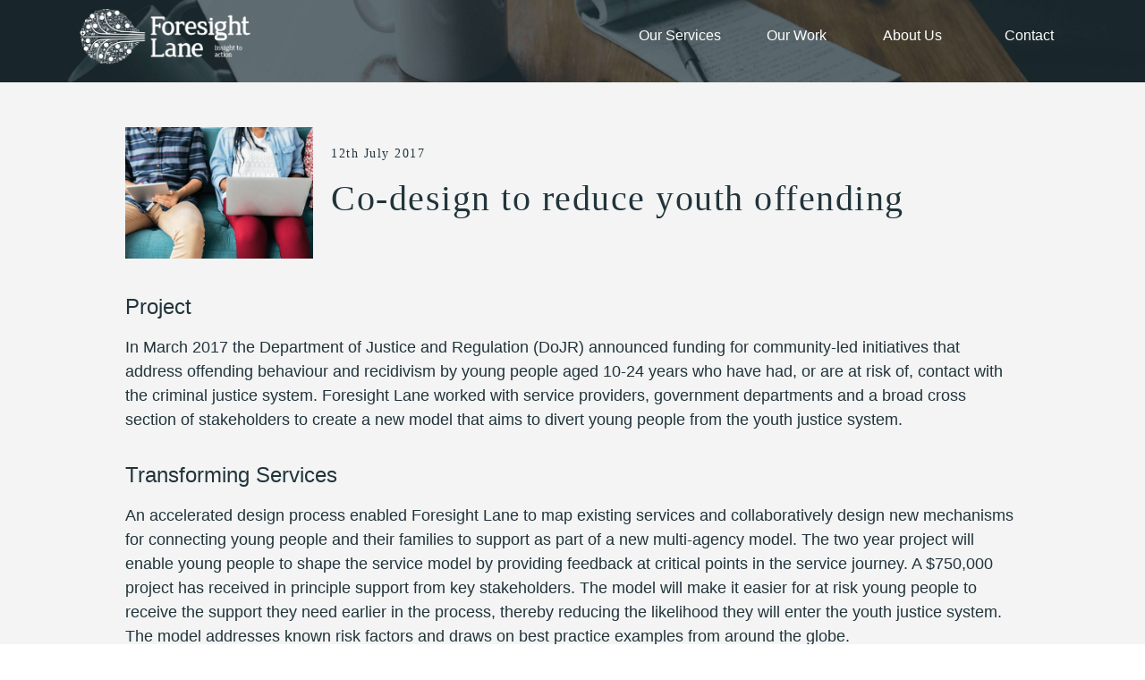

--- FILE ---
content_type: text/html; charset=UTF-8
request_url: https://foresightlane.com/co-design-to-reduce-youth-offending
body_size: 2928
content:
<!DOCTYPE html>
<html lang="en">
<head>
    <title>Co-design to reduce youth offending | Foresight Lane</title>    
    <link rel="stylesheet" type="text/css" media="all" href="/style?site=12286&amp;page=11&amp;version=1.0370&rel=0024" />
    <script src="https://d2s3n99uw51hng.cloudfront.net/js/jquery.min.js"></script><script src="https://d2s3n99uw51hng.cloudfront.net/js/photoswipe0001.js"></script>
    <script src="https://d2s3n99uw51hng.cloudfront.net/min/viewjs0168.js"></script>
    
    <link rel="shortcut icon" href="https://d3r4tb575cotg3.cloudfront.net/favicon/foresight-lane.ico" type="image/x-icon" />
    <link rel="icon" href="https://d3r4tb575cotg3.cloudfront.net/favicon/foresight-lane.ico" type="image/x-icon" />
    <link rel="canonical" href="https://foresightlane.com/co-design-to-reduce-youth-offending"/>
<meta name="viewport" content="width=device-width, initial-scale=1" />    <style>
          [data-sr] {
            visibility: hidden;
          }
    </style><style>

/* Speed of hover fade */
.overlay-text a, .linked-overlay .overlay-text, .linked-overlay .overlay-image {
-webkit-transition: all .3s ease-out;
-moz-transition: all .3s ease-out;
-o-transition: all .3s ease-out;
transition: all .3s ease-out;
}

html body .btn-home.overlay-image:hover {
    opacity: 1.0 !important;
}

/* Paragraph links */
.overlay-text a:hover {
opacity: 0.8;
}

/* Button links */
.linked-overlay .overlay-text:hover {
opacity: 0.8;
}

/* Image links */
.linked-overlay .overlay-image:hover {
opacity: 0.8 !important;
}

.btn-menu:hover {
    color: #F3B101 !important;
}

.linked-overlay.active .btn-menu {
    color: #F3B101 !important;
}

.btn-border {
    border: 1px #21343B solid;
}

.btn-border:hover {
    /* background: rgba(243,177,1, 0.3) !important;  */
    background: rgba(33, 52, 59, 0.05) !important;
    opacity: 1.0 !important;
}

.btn-border-dark {
    border: 1px #3F3F3F solid;
}

.pt-page-ext-1 .btn-home {
    display: none;
}

.pt-section-wrapper.expanded {
   background: rgba(33, 52, 59, 0.8);
   -webkit-transition: all .3s ease-out;
   -moz-transition: all .3s ease-out;
   -o-transition: all .3s ease-out;
   transition: all .3s ease-out;
}

</style>

<script type="text/javascript">

var scrollPosition = 30;

function checkHeader() {

    if (document.body.scrollTop > scrollPosition) {
 
        $("#pt-section-wrapper-1").addClass('expanded');

    } else {
 
        $("#pt-section-wrapper-1").removeClass('expanded');
 
    }
}

if (window.jQuery) {

$(document).ready(function() {

    checkHeader();

    $(window).scroll(function(e) {

        checkHeader();
    });

});

}

</script><style type="text/css">
    #pt-selection { 
        background-color: #ACCEF7 !important; display: inline;
    }
</style>
</head>
<body class='pt-editor pt-page-ext-11 viewingPage desktop'>
    <div class='viewer'>
        <div id="wrapper-full">
            <div id="pt-site" class='css-form pt-site-view'>
    <script type="text/javascript"></script><div id='pt-page-1' class='pt-page'>    <div id='pt-layout' class='pt-layout has-desktop has-tablet has-mobile '><div id='pt-section-wrapper-1' class='pt-section-wrapper'><div id='pt-section-1' style='background: rgba(0,0,0, 0); background-size: cover; background-position: center; font-size: 0;' class='pt-section transparentbackground'><div id='pt-section-canvas-1'  class='pt-section-canvas sectionViewing'><div id='pt-section-1-overlay-1' ><div id='pt-section-1-overlay-wrapper-1' class='overlay-wrapper makevisible buttonwrapper'><div id='pt-section-1-overlay-1-content' class='pt-overlay btn-menu-wrapper'><a class='linked-overlay' href="/about-us"><div id='pt-section-1-overlay-1-content-text' class='overlay-text nobackgroundcolor btn-menu'><p>About Us</p></div></a></div></div></div><div id='pt-section-1-overlay-2' ><div id='pt-section-1-overlay-wrapper-2' class='overlay-wrapper makevisible buttonwrapper'><div id='pt-section-1-overlay-2-content' class='pt-overlay btn-menu-wrapper'><a class='linked-overlay' href="/our-services"><div id='pt-section-1-overlay-2-content-text' class='overlay-text nobackgroundcolor btn-menu'><p>Our Services</p></div></a></div></div></div><div id='pt-section-1-overlay-3' ><div id='pt-section-1-overlay-wrapper-3' class='overlay-wrapper makevisible buttonwrapper'><div id='pt-section-1-overlay-3-content' class='pt-overlay btn-menu-wrapper'><a class='linked-overlay' href="/our-work"><div id='pt-section-1-overlay-3-content-text' class='overlay-text nobackgroundcolor btn-menu'><p>Our Work</p></div></a></div></div></div><div id='pt-section-1-overlay-4' ><div id='pt-section-1-overlay-wrapper-4' class='overlay-wrapper makevisible'><div id='pt-section-1-overlay-4-content' class='pt-overlay btn-home-wrapper'><a class='linked-overlay' href="/"><img class='overlay-image btn-home' src='https://d2s3n99uw51hng.cloudfront.net/static/forsight%20lane%20logo%20transparent.png' alt='' loading=lazy></a></div></div></div><div id='pt-section-1-overlay-5' ><div id='pt-section-1-overlay-wrapper-5' class='overlay-wrapper makevisible buttonwrapper'><div id='pt-section-1-overlay-5-content' class='pt-overlay btn-menu-wrapper'><a class='linked-overlay' href="/contact-us"><div id='pt-section-1-overlay-5-content-text' class='overlay-text nobackgroundcolor btn-menu'><p>Contact</p></div></a></div></div></div></div></div></div><div id='pt-section-wrapper-2' class='pt-section-wrapper'><div id='pt-section-2' style='background: rgba(255,255,255, 1); background-size: cover; background-position: center; background-image: url("https://d3r4tb575cotg3.cloudfront.net/static/blog%20image%20(1).jpg"); font-size: 0;' class='pt-section'><div id='pt-section-canvas-2'  class='pt-section-canvas sectionViewing'><div id='pt-section-2-overlay-1' ><div id='pt-section-2-overlay-wrapper-1' class='overlay-wrapper makevisible'><div id='pt-section-2-overlay-1-content' class='pt-overlay'><a class='linked-overlay' href="/"><img class='overlay-image' src='https://d3r4tb575cotg3.cloudfront.net/static/forsight%20lane%20logo%20transparent.png' alt='' loading=lazy></a></div></div></div></div></div></div><div id='pt-section-wrapper-3' class='pt-section-wrapper'><div id='pt-section-3' style='background: rgba(244,244,244, 1); background-size: cover; background-position: center; font-size: 0;' class='pt-section colourbackground'><div id='pt-section-canvas-3'  class='pt-section-canvas sectionViewing'><div id='pt-section-3-overlay-1' ><div id='pt-section-3-overlay-wrapper-1' class='overlay-wrapper makevisible'><div id='pt-section-3-overlay-1-content' class='pt-overlay'><div id='pt-section-3-overlay-1-content-text' class='overlay-text nobackgroundcolor'><h1><b></b><p class='p1'>12th July 2017</p></h1></div></div></div></div><div id='pt-section-3-overlay-2' ><div id='pt-section-3-overlay-wrapper-2' class='overlay-wrapper makevisible'><div id='pt-section-3-overlay-2-content' class='pt-overlay'><img class='overlay-image' src='https://d2s3n99uw51hng.cloudfront.net/static/education%20image%20copy%20(1).png' alt='' loading=lazy></div></div></div><div id='pt-section-3-overlay-3' ><div id='pt-section-3-overlay-wrapper-3' class='overlay-wrapper makevisible'><div id='pt-section-3-overlay-3-content' class='pt-overlay'><div id='pt-section-3-overlay-3-content-text' class='overlay-text nobackgroundcolor'><h1><b></b><p class='p1'></p><p class='p1'><span class='s1'></span></p><p class='p1'><span class='s1'></span></p><p class='p1'><span class='s1'></span></p><p class='p1'><span class='s1'></span></p><p class='p1'><span class='s1'>Co-design to reduce youth offending</span></p><p></p><p></p><span class='Apple-tab-span'></span><p></p><p></p><p></p></h1></div></div></div></div></div></div></div><div id='pt-section-wrapper-4' class='pt-section-wrapper'><div id='pt-section-4' style='background: rgba(244,244,244, 1); background-size: cover; background-position: center; font-size: 0;' class='pt-section colourbackground'><div id='pt-section-canvas-4'  class='pt-section-canvas sectionViewing'><div id='pt-section-4-overlay-1' ><div id='pt-section-4-overlay-wrapper-1' class='overlay-wrapper makevisible'><div id='pt-section-4-overlay-1-content' class='pt-overlay'><div id='pt-section-4-overlay-1-content-text' class='overlay-text nobackgroundcolor'><p></p><p class='p1'><span class='s1'>Project </span></p><p></p></div></div></div></div><div id='pt-section-4-overlay-2' ><div id='pt-section-4-overlay-wrapper-2' class='overlay-wrapper makevisible'><div id='pt-section-4-overlay-2-content' class='pt-overlay'><div id='pt-section-4-overlay-2-content-text' class='overlay-text nobackgroundcolor'><p></p><p class='p1'><span></span></p><p></p><p class='p1'><span class='s1'></span></p><p></p><p class='p1'><span class='s1'></span></p><p></p><p class='p1'><span class='s1'></span></p><p class='p1'><span class='s1'></span></p><p></p><p class='p1'><span class='s1'></span></p><p class='p1'><span class='s1'></span></p><p></p><p class='p1'><span class='s1'></span></p><p></p><p class='p1'><span class='s1'>In March 2017 the Department of Justice and Regulation (DoJR) announced funding for community-led initiatives that address offending behaviour and recidivism by young people aged 10-24 years who have had, or are at risk of, contact with the criminal justice system. </span><span>Foresight Lane worked with service providers, government departments and a broad cross section of stakeholders to create a new model that aims to divert young people from the youth justice system.</span></p><p class='p1'><span class='s1'><span class='Apple-converted-space'> </span></span></p><p class='p1'><span class='s1'><span class='Apple-converted-space'> </span></span></p><p><span class='Apple-converted-space'> </span></p><p></p><p class='p1'><span class='s1'><span class='Apple-converted-space'> </span></span></p><p></p><p class='p1'><span class='s1'></span></p><p></p></div></div></div></div></div></div></div><div id='pt-section-wrapper-5' class='pt-section-wrapper'><div id='pt-section-5' style='background: rgba(244,244,244, 1); background-size: cover; background-position: center; font-size: 0;' class='pt-section colourbackground'><div id='pt-section-canvas-5'  class='pt-section-canvas sectionViewing'><div id='pt-section-5-overlay-1' ><div id='pt-section-5-overlay-wrapper-1' class='overlay-wrapper makevisible'><div id='pt-section-5-overlay-1-content' class='pt-overlay'><div id='pt-section-5-overlay-1-content-text' class='overlay-text nobackgroundcolor'><p></p><p class='p1'><span></span></p><p></p><p class='p1'><span class='s1'></span></p><p></p><p class='p1'><span class='s1'></span></p><p></p><p class='p1'><span class='s1'></span></p><p class='p1'><span class='s1'></span></p><p></p><p class='p1'><span class='s1'>An accelerated design process enabled Foresight Lane to map existing services and collaboratively design new mechanisms for connecting young people and their families to support as part of a new multi-agency model. The two year project will enable young people to shape the service model by providing feedback at critical points in the service journey. A $750,000 project has received in principle support from key stakeholders. The model will make it easier for at risk young people to receive the support they need earlier in the process, thereby reducing the likelihood they will enter the youth justice system. The model addresses known risk factors and draws on best practice examples from around the globe. </span></p><p class='p1'><span class='s1'><span class='Apple-converted-space'> </span></span></p><p><span class='Apple-converted-space'> </span></p><p></p><p class='p1'><span class='s1'><span class='Apple-converted-space'> </span></span></p><p class='p1'><span class='s1'> <span class='Apple-converted-space'> </span></span></p><p class='p2'><span class='s1'><span class='Apple-converted-space'> </span></span></p><p></p></div></div></div></div><div id='pt-section-5-overlay-2' ><div id='pt-section-5-overlay-wrapper-2' class='overlay-wrapper makevisible'><div id='pt-section-5-overlay-2-content' class='pt-overlay'><div id='pt-section-5-overlay-2-content-text' class='overlay-text nobackgroundcolor'><p></p><p class='p1'><span class='s1'></span></p><p class='p1'><span class='s1'></span></p><p class='p1'><span class='s1'></span></p><p class='p1'><span class='s1'></span></p><p class='p1'><span class='s1'>Transforming Services</span></p><p></p><p></p><p></p><p></p><p></p></div></div></div></div></div></div></div><div id='pt-section-wrapper-6' class='pt-section-wrapper'><div id='pt-section-6' style='background: rgba(243,177,1, 1); background-size: cover; background-position: center; font-size: 0;' class='pt-section colourbackground'><div id='pt-section-canvas-6'  class='pt-section-canvas sectionViewing'><div id='pt-section-6-overlay-1' ><div id='pt-section-6-overlay-wrapper-1' class='overlay-wrapper makevisible'><div id='pt-section-6-overlay-1-content' class='pt-overlay'><a class='linked-overlay' href="/"><img class='overlay-image' src='https://d3r4tb575cotg3.cloudfront.net/static/home%20icon.png' alt='' loading=lazy></a></div></div></div><div id='pt-section-6-overlay-2' ><div id='pt-section-6-overlay-wrapper-2' class='overlay-wrapper makevisible buttonwrapper'><div id='pt-section-6-overlay-2-content' class='pt-overlay'><a class='linked-overlay' href="/"><div id='pt-section-6-overlay-2-content-text' class='overlay-text nobackgroundcolor'><p>Home</p></div></a></div></div></div><div id='pt-section-6-overlay-3' ><div id='pt-section-6-overlay-wrapper-3' class='overlay-wrapper makevisible'><div id='pt-section-6-overlay-3-content' class='pt-overlay'><a class='linked-overlay' href="/contact-us"><img class='overlay-image' src='https://d3r4tb575cotg3.cloudfront.net/static/contact%20icon.png' alt='' loading=lazy></a></div></div></div><div id='pt-section-6-overlay-4' ><div id='pt-section-6-overlay-wrapper-4' class='overlay-wrapper makevisible'><div id='pt-section-6-overlay-4-content' class='pt-overlay'><a class='linked-overlay' href="/our-work"><img class='overlay-image' src='https://d2s3n99uw51hng.cloudfront.net/static/projects%20icon%20(1).png' alt='' loading=lazy></a></div></div></div><div id='pt-section-6-overlay-5' ><div id='pt-section-6-overlay-wrapper-5' class='overlay-wrapper makevisible'><div id='pt-section-6-overlay-5-content' class='pt-overlay'><a class='linked-overlay' href="/about-us"><img class='overlay-image' src='https://d3r4tb575cotg3.cloudfront.net/static/team%20icon.png' alt='' loading=lazy></a></div></div></div><div id='pt-section-6-overlay-6' ><div id='pt-section-6-overlay-wrapper-6' class='overlay-wrapper makevisible'><div id='pt-section-6-overlay-6-content' class='pt-overlay'><a class='linked-overlay' href="/our-services"><img class='overlay-image' src='https://d2s3n99uw51hng.cloudfront.net/static/services%20icon.png' alt='' loading=lazy></a></div></div></div><div id='pt-section-6-overlay-7' ><div id='pt-section-6-overlay-wrapper-7' class='overlay-wrapper makevisible buttonwrapper'><div id='pt-section-6-overlay-7-content' class='pt-overlay'><a class='linked-overlay' href="/about-us"><div id='pt-section-6-overlay-7-content-text' class='overlay-text nobackgroundcolor'><p>About Us</p></div></a></div></div></div><div id='pt-section-6-overlay-8' ><div id='pt-section-6-overlay-wrapper-8' class='overlay-wrapper makevisible buttonwrapper'><div id='pt-section-6-overlay-8-content' class='pt-overlay'><a class='linked-overlay' href="/our-work"><div id='pt-section-6-overlay-8-content-text' class='overlay-text nobackgroundcolor'><p>Our Work</p></div></a></div></div></div><div id='pt-section-6-overlay-9' ><div id='pt-section-6-overlay-wrapper-9' class='overlay-wrapper makevisible buttonwrapper'><div id='pt-section-6-overlay-9-content' class='pt-overlay'><a class='linked-overlay' href="/contact-us"><div id='pt-section-6-overlay-9-content-text' class='overlay-text nobackgroundcolor'><p>Contact Us</p></div></a></div></div></div><div id='pt-section-6-overlay-10' ><div id='pt-section-6-overlay-wrapper-10' class='overlay-wrapper makevisible buttonwrapper'><div id='pt-section-6-overlay-10-content' class='pt-overlay'><a class='linked-overlay' href="/our-services"><div id='pt-section-6-overlay-10-content-text' class='overlay-text nobackgroundcolor'><p>Our Services</p></div></a></div></div></div></div></div></div>    </div></div>            </div>
        </div>
    </div>

    
    


</body>
</html>

--- FILE ---
content_type: text/css;charset=UTF-8
request_url: https://foresightlane.com/style?site=12286&page=11&version=1.0370&rel=0024
body_size: 12980
content:
html,body,div,span,applet,object,iframe,h1,h2,h3,h4,h5,h6,p,blockquote,pre,a,abbr,acronym,address,big,cite,code,del,dfn,em,img,ins,kbd,q,s,samp,small,strike,strong,sub,sup,tt,var,b,u,i,center,dl,dt,dd,ol,ul,li,fieldset,form,label,legend,table,caption,tbody,tfoot,thead,tr,th,td,article,aside,canvas,details,embed,figure,figcaption,footer,header,hgroup,menu,nav,output,ruby,section,summary,time,mark,audio,video{margin:0;padding:0;border:0;font:inherit;font-size:100%;vertical-align:baseline}html{line-height:1}ol,ul{list-style:none}table{border-collapse:collapse;border-spacing:0}caption,th,td{text-align:left;font-weight:normal;vertical-align:middle}q,blockquote{quotes:none}q:before,q:after,blockquote:before,blockquote:after{content:"";content:none}a
img{border:none}article,aside,details,figcaption,figure,footer,header,hgroup,main,menu,nav,section,summary{display:block}.center-text{text-align:center}.left-align-text{text-align:left !important}span.red{color:#f33}input[type='submit']:hover{opacity: .9}.upload-button{background-color:#F05824;width:170px;line-height:30px;text-align:center;display:block;opacity: .85}.upload-button:hover{opacity:1}.prime-animation{-webkit-animation-name:fadeIn;-webkit-animation-duration: .5s;animation-name:fadeIn;animation-duration: .5s;-moz-animation-name:fadeIn;-moz-animation-duration: .5s;-o-animation-name:fadeIn;-o-animation-duration: .5s}.prime-fadout-animation{-webkit-animation-name:fadeOut;-webkit-animation-duration: .5s;animation-name:fadeOut;animation-duration: .5s;-moz-animation-name:fadeOut;-moz-animation-duration: .5s;-o-animation-name:fadeOut;-o-animation-duration: .5s}span.tool-tip{position:absolute;left:70px;top:9px;background:#191919;padding:10px;opacity:0;display:none;line-height:initial;font-size:14px}span.tool-tip>span{width:20px;height:34px;display:block;position:absolute;top:1px;left:-9px;background:url("https://d3r4tb575cotg3.cloudfront.net/images/tool-tip-arrow.png") no-repeat}@-webkit-keyframes
fadeIn{0%{opacity:0}20%{opacity:0}40%{opacity:0.3}60%{opacity:0.5}80%{opacity:0.9}100%{opacity:1}}@keyframes
fadeIn{0%{opacity:0}20%{opacity:0}40%{opacity:0.3}60%{opacity:0.5}80%{opacity:0.9}100%{opacity:1}}@-webkit-keyframes
fadeOut{0%{opacity:1}20%{opacity:9}40%{opacity:0.5}60%{opacity:0.3}80%{opacity:0}100%{opacity:0}}@keyframes
fadeOut{0%{opacity:1}20%{opacity:0.9}40%{opacity:0.5}60%{opacity:0.3}80%{opacity:0}100%{opacity:0}}@-webkit-keyframes
throb{from{background-position:0 0}to{background-position:-696px 0}}@-moz-keyframes
throb{from{background-position:0 0}to{background-position:-696px 0}}@keyframes
throb{from{background-position:0 0}to{background-position:-696px 0}}body.wistia_popover_mode
div.wistia_popover_embed{z-index:99999999999 !important}.throbbing{-webkit-animation:throb 0.5s steps(12) alternate infinite;-moz-animation:throb 0.5s steps(12) alternate infinite;animation:throb 0.5s steps(12) alternate infinite}@-webkit-keyframes
rotate{from{-webkit-transform:rotate(0deg)}to{-webkit-transform:rotate(360deg)}}@-moz-keyframes
spin{100%{-moz-transform:rotate(360deg)}}@-webkit-keyframes
spin{100%{-webkit-transform:rotate(360deg)}}@keyframes
spin{100%{-webkit-transform:rotate(360deg);transform:rotate(360deg)}}@keyframes
pulse{0%{opacity:0}50%{opacity:1}100%{opacity:0}}@-o-keyframes
pulse{0%{opacity:0}50%{opacity:1}100%{opacity:0}}@-moz-keyframes
pulse{0%{opacity:0}50%{opacity:1}100%{opacity:0}}@-webkit-keyframes
pulse{0%{opacity:0}50%{opacity:1}100%{opacity:0}}.pt-editor body, .pt-editor h1, .pt-editor h2, .pt-editor h3, .pt-editor h4, .pt-editor h5, .pt-editor h6, .pt-editor a, .pt-editor span, .pt-editor p, .pt-editor
div{font-family:"proxima-nova",sans-serif}body,h1,h2,h3,h4,h5,h6,a,span,p,div{font-family:"proxima-nova",sans-serif;-moz-osx-font-smoothing:grayscale;-webkit-font-smoothing:antialiased}h1,h2,h3,h4,h5,h6{font-weight:100}.mobile-display,.tablet-display,.desktop-display{display:none}span.byline{line-height:25px}.hidewithopacity{opacity:0}.showwithopacity{opacity:1 !important}.ta-scroll-window.form-control{height:100% !important;line-height:inherit !important;font-size:inherit !important;font-family:inherit !important;display:table;width:100% !important;position:relative}#toolbarWC,#toolbarCC{display:none !important}.ta-root.focussed .ta-scroll-window.form-control{border-color:none;-webkit-box-shadow:none}.ta-bind{font-family:inherit !important;height:inherit !important}.ta-bind p, .ta-bind h1, .ta-bind h2, .ta-bind h3, .ta-bind h4, .ta-bind
h5{font-family:inherit !important}html body
b{font-weight:bold !important}html body
u{text-decoration:underline !important}html body
i{font-style:italic !important}html body i.icon-snipcart-close{font-style:normal !important}body .ui-resizable-ne{cursor:nesw-resize !important}body .ui-resizable-nw{cursor:nwse-resize !important}body .ui-resizable-se{cursor:nwse-resize !important}body .ui-resizable-sw{cursor:nesw-resize !important}body
.draggable{cursor:move}.front #page-content .page-text{font-size:17px}.front
strong{font-weight:bold;color:#f2f2f2}.terms #content-text
p{margin-bottom:10px}.terms #content-text p
strong{font-weight:bold}h1{font-size:31px;text-align:center;color:#f2f2f2}.red-font{color:#f33}a,button,.pointer,.icon{cursor:pointer}a{color:#f2f2f2}html body
.nobackgroundcolor{background:none !important}body{background-color:#666}html body,input,textarea{font-family:"proxima-nova",sans-serif;color:#f2f2f2}input,textarea{border:none}input:focus,textarea:focus{outline-color:#FFE;outline-width:3px}hr{border-top:none;border-left:none;border-right:none;border-bottom:1px solid rgba(255, 255, 255, 0.1);height:1px;width:100%}html
body{font-size:14px;position:absolute;width:100%;height:auto;min-height:100%}.viewer{position:absolute;width:100%;height:auto;min-height:100%}#page-versions{position:absolute;left:0px;width:50px;z-index:100}.page-version{cursor:pointer}.gridbg{background-color:#666}body,input[type='text'],#pt-panel-section-properties-height,#pt-panel-section-properties-opacity,#pt-panel-section-arrow-opacity,#pt-panel-section-properties-repeating-count,.pt-panel-section-properties-two-tone-angle,#pt-panel-section-properties-two-tone-position,#pt-panel-section-properties-side-nav-width{font-size:14px;font-family:"proxima-nova",sans-serif}.pt-field{margin-left:10px;height:40px}#pt-input-1{position:absolute;left:10px}.cursortext{cursor:text !important}.cursorpointer{cursor:pointer}#pt-pages{margin-left:10px;margin-bottom:10px;margin-top:20px;width:300px}#pt-pages-heading,.pt-page{width:300px}.pt-form-field{float:left}.pt-form-label{font-weight:bold}.pt-text{padding-top:5px;padding-bottom:14px;padding-left:7px;float:left}.page-name{float:left;width:100px}.version-wrapper{display:table;width:1200px !important;padding-top:0px !important;height:100% !important;margin-left:auto;margin-right:auto;margin-top:30px;position:relative !important}#wrapper,.responsive-wrapper{display:table;width:1024px;height:100%;margin-left:auto;margin-right:auto}html body
.colourbackground{background-image:none !important}html body
.transparentbackground{background:none !important;background-image:none !important}.is-void-link{border:none;background:none;padding:0;margin:0}.linked-overlay{display:table-row;width:100%}.lightbox-overlay{background:#000;position:fixed;width:100%;height:100%;opacity:0.7;z-index:9999;top:0;left:0;display:none}body{background-color:#333}.circleoverlay{border-radius:50% !important}.buttonwrapper
a{text-decoration:none}.pt-editor .overlay-code{color:inherit;font-family:inherit;font-size:inherit;line-height:inherit;letter-spacing:inherit}.pt-editor .overlay-code .overlay-code-embed{width:100%;height:100%}.pt-editor .overlay-code .overlay-code-blocker{position:absolute;top:0;left:0;width:100%;height:100%;opacity:0;z-index:1600}.pt-editor .overlay-code ul, .pt-editor .overlay-code
ol{padding-left:27px}.pt-editor .overlay-code ul, .pt-editor .overlay-code ol, .pt-editor .overlay-code a, .pt-editor .overlay-code div, .pt-editor .overlay-code span, .pt-editor .overlay-code p, .pt-editor .overlay-code input, .pt-editor .overlay-code h1, .pt-editor .overlay-code h2, .pt-editor .overlay-code h3, .pt-editor .overlay-code h4, .pt-editor .overlay-code
h5{font-family:inherit !important;line-height:inherit !important;font-size:inherit !important;color:inherit !important;font-weight:inherit;-webkit-font-smoothing:inherit;text-align:inherit}.pt-editor .overlay-code
ul{list-style-type:disc}.pt-editor .overlay-code
ol{list-style-type:decimal}#content{display:block}html body.pt-password-page{background:#D8D8D8 !important}html body.pt-password-page #wrapper-full{margin-bottom:0px}html body.pt-password-page #password-wrapper{width:100%;height:100%;display:block;position:absolute}html body.pt-password-page #password-wrapper.pt-entry{background:url("https://d3r4tb575cotg3.cloudfront.net/images/background-new.jpg") no-repeat;background-color:#232323 !important}html body.pt-password-page #password-wrapper.pt-entry input[type='submit']{background:#F05824;color:#f2f2f2;outline:none !important;border:none}html body.pt-password-page #password-wrapper.pt-entry input[type='password']{border:none;color:#f2f2f2 !important;background:#393939 !important}html body.pt-password-page #password-wrapper.pt-entry input[type='password']:hover, html body.pt-password-page #password-wrapper.pt-entry input[type='password']:focus{outline-color:#f2f2f2;outline-width:3px}html body.pt-password-page #password-wrapper.pt-entry a, html body.pt-password-page #password-wrapper.pt-entry p, html body.pt-password-page #password-wrapper.pt-entry h1, html body.pt-password-page #password-wrapper.pt-entry
label{color:#f2f2f2}html body.pt-password-page #password-wrapper.pt-entry
img{height:40px;width:40px;margin-top:20px;margin-bottom:20px}html body.pt-password-page #password-wrapper.alliance-entry{background:url("https://d3r4tb575cotg3.cloudfront.net/images/bg_alliance_login.jpg") no-repeat;background-color:#232323 !important;background-size:cover}html body.pt-password-page #password-wrapper.alliance-entry #password-page{background:#2f3133;height:400px}html body.pt-password-page #password-wrapper.alliance-entry #password-page #password-message{display:none}html body.pt-password-page #password-wrapper.alliance-entry
input{font-family:Open Sans,sans-serif}html body.pt-password-page #password-wrapper.alliance-entry input[type='submit']{background:#e7807d;color:#fff;outline:none !important;border:none;width:207px !important}html body.pt-password-page #password-wrapper.alliance-entry input[type='password']{border:none;background:white !important;color:#2f3133 !important;padding-top:0px !important;padding-bottom:0px !important;padding-left:12px !important;margin-bottom:15px}html body.pt-password-page #password-wrapper.alliance-entry input[type='password']:hover, html body.pt-password-page #password-wrapper.alliance-entry input[type='password']:focus{outline-color:#fff;outline-width:3px}html body.pt-password-page #password-wrapper.alliance-entry a, html body.pt-password-page #password-wrapper.alliance-entry p, html body.pt-password-page #password-wrapper.alliance-entry h1, html body.pt-password-page #password-wrapper.alliance-entry
label{color:#fff}html body.pt-password-page #password-wrapper.alliance-entry
img{width:185px;height:auto;margin-top:50px}html body.pt-password-page #password-wrapper.alliance-entry #validate-error{color:#e7807d}html body.pt-password-page #password-wrapper.kpmg-entry{background:url("https://d3r4tb575cotg3.cloudfront.net/images/Password-screen-image-1.jpg") no-repeat;background-color:#e0dee1 !important;background-size:cover}html body.pt-password-page #password-wrapper.kpmg-entry #password-page{background:transparent;height:400px}html body.pt-password-page #password-wrapper.kpmg-entry #password-page #password-message{display:none}html body.pt-password-page #password-wrapper.kpmg-entry
input{font-family:Montserrat,sans-serif}html body.pt-password-page #password-wrapper.kpmg-entry input[type='submit']{background:#12223e;color:#fff;outline:none !important;border:none;width:207px !important}html body.pt-password-page #password-wrapper.kpmg-entry input[type='password']{border:none;background:white !important;color:#2f3133 !important;padding-top:0px !important;padding-bottom:0px !important;padding-left:12px !important;margin-bottom:15px}html body.pt-password-page #password-wrapper.kpmg-entry input[type='password']:hover, html body.pt-password-page #password-wrapper.kpmg-entry input[type='password']:focus{outline-color:#fff;outline-width:3px}html body.pt-password-page #password-wrapper.kpmg-entry a, html body.pt-password-page #password-wrapper.kpmg-entry p, html body.pt-password-page #password-wrapper.kpmg-entry h1, html body.pt-password-page #password-wrapper.kpmg-entry
label{color:#fff}html body.pt-password-page #password-wrapper.kpmg-entry
img{width:185px;height:auto;margin-top:50px}html body.pt-password-page #password-wrapper.kpmg-entry #validate-error{color:#12223e}html body.pt-password-page #password-wrapper
img{display:block;margin-left:auto;margin-right:auto}html body.pt-password-page #password-wrapper p, html body.pt-password-page #password-wrapper label, html body.pt-password-page #password-wrapper #validate-error{font-size:16px}html body.pt-password-page #password-wrapper #validate-error{color:#F05824;font-weight:normal;margin-bottom:10px}html body.pt-password-page #password-wrapper input[type='password']{height:44px;padding:0px
10px !important;font-size:16px !important;margin-top:30px;margin-bottom:30px}html body.pt-password-page #password-wrapper input[type='submit']{border-radius:3px;opacity:1.0 !important;-webkit-transition:all .3s ease-out;-moz-transition:all .3s ease-out;-o-transition:all .3s ease-out;transition:all .3s ease-out}html body.pt-password-page #password-wrapper input[type='submit']:hover, html body.pt-password-page #password-wrapper input[type='submit']:focus{opacity:0.8 !important;outline:none !important}html body.pt-password-page #password-wrapper.enterprise-entry{background:url("https://d3r4tb575cotg3.cloudfront.net/images/enterprise-bg.jpg") no-repeat;background-color:#004494 !important;background-size:cover}html body.pt-password-page #password-wrapper.enterprise-entry #password-page{background:transparent;height:400px}html body.pt-password-page #password-wrapper.enterprise-entry #password-page #password-message{display:none}html body.pt-password-page #password-wrapper.enterprise-entry
input{font-family:Montserrat,sans-serif}html body.pt-password-page #password-wrapper.enterprise-entry input[type='submit']{background:#153043;color:#fff;outline:none !important;border:none;width:209px !important}html body.pt-password-page #password-wrapper.enterprise-entry input[type='password']{border:none;background:white !important;color:#2f3133 !important;padding-top:0px !important;padding-bottom:0px !important;padding-left:12px !important;margin-bottom:15px;border-radius:3px}html body.pt-password-page #password-wrapper.enterprise-entry input[type='password']:hover, html body.pt-password-page #password-wrapper.enterprise-entry input[type='password']:focus{outline-color:#fff;outline-width:3px}html body.pt-password-page #password-wrapper.enterprise-entry a, html body.pt-password-page #password-wrapper.enterprise-entry p, html body.pt-password-page #password-wrapper.enterprise-entry h1, html body.pt-password-page #password-wrapper.enterprise-entry
label{color:#fff}html body.pt-password-page #password-wrapper.enterprise-entry
img{width:185px;height:auto;margin-top:50px}html body.pt-password-page #password-wrapper.enterprise-entry #validate-error{color:#fff}html body.pt-password-page #password-wrapper.enterprise-entry
p{margin-top:40px;width:100%;text-align:center}html body.pt-password-page #password-page{position:absolute;width:400px;margin-left:auto;margin-right:auto;height:500px;top:50%;margin-top:-250px;left:50%;margin-left:-200px}html body.pt-password-page #password-page .password-error{text-align:center;color:#000;display:block;font-weight:bold;margin-top:10px}html body.pt-password-page #password-page label, html body.pt-password-page #password-page
h1{text-align:center;color:#000;display:block}html body.pt-password-page #password-page input[type='site'], html body.pt-password-page #password-page input[type='page'], html body.pt-password-page #password-page input[type='mode']{display:none !important}html body.pt-password-page #password-page input[type='password']{border:1px
solid;margin-top:20px;margin-bottom:20px;padding-top:5px !important;padding-bottom:5px !important;color:#000 !important}html body.pt-password-page #password-page input[type='submit']{color:#000;border-color:#000;background:#bbb;font-weight:normal;font-size:16px;border:1px
solid;padding:15px;cursor:pointer;line-height:inherit}html body.pt-password-page #password-page input[type='password']{color:#000;border-color:#000;background:none}.overlay-wrapper{display:none}.overlay-text,.overlay-image{padding:0px}.overlay-text:hover,.overlay-image:hover{padding:0px
!important}html body .pswp
.pswp__caption{background-color:rgba(0, 0, 0, 0.5) !important}html body .pswp .pswp__caption
.pswp__caption__center{max-width:100%;max-width:calc(100% - 40px)}html body .pswp.pswp--fs
.pswp__caption__center{text-align:center !important}.pt-overlay{z-index:4;top:0px;left:0px;display:table !important}.pt-overlay.pt-overlay-image{display:block !important}.pt-overlay
svg{height:inherit;width:inherit}.pt-overlay .overlay-text, .pt-overlay .overlay-code{display:inline-block;display:table-cell}.pt-overlay .buybutton
a{margin-left:auto;margin-right:auto}.pt-overlay .buybutton a
img{width:100%}.pt-overlay
.verticalaligntop{vertical-align:top}.pt-overlay
.verticalalignmiddle{vertical-align:middle}.pt-overlay
.verticalalignbottom{vertical-align:bottom}.pt-overlay .thumbs .gallery-wrapper{height:calc(100% - 85px);width:100%;position:absolute}.pt-overlay .thumbs .gallery-wrapper .pswp__button--arrow--left, .pt-overlay .thumbs .gallery-wrapper .pswp__button--arrow--right, .pt-overlay .thumbs .gallery-wrapper .pswp__button--zoom, .pt-overlay .thumbs .gallery-wrapper .pswp__counter, .pt-overlay .thumbs .gallery-wrapper
.pswp__caption{display:none}.pt-overlay .thumbs .gallery-wrapper.pswp--fs .pswp__button--arrow--left, .pt-overlay .thumbs .gallery-wrapper.pswp--fs .pswp__button--arrow--right, .pt-overlay .thumbs .gallery-wrapper.pswp--fs
.pswp__caption{display:block}.pt-overlay .thumbs .thumbs-wrapper{height:50px;left:50%;transform:translate(-50%, 0);position:absolute;bottom:0px}.pt-overlay .thumbs .thumbs-wrapper
.thumb{height:100%;margin-right:10px;cursor:pointer;opacity:0.6;width:auto}.pt-overlay .thumbs .thumbs-wrapper .thumb:hover{opacity:1.0}.pt-overlay .thumbs .thumbs-wrapper
.thumb.last{margin-right:0px}.pt-overlay .gallery-wrapper{height:100%;width:100%;position:absolute}.pt-overlay
.pswp{position:absolute !important;-ms-touch-action:auto;touch-action:auto}.pt-overlay .pswp .pswp__container, .pt-overlay .pswp .pswp__zoom-wrap{-ms-touch-action:auto;touch-action:auto}.pt-overlay .pswp
.pswp__bg{opacity:0 !important}.pt-overlay .pswp .pswp__top-bar{background:transparent !important}.pt-overlay .pswp .pswp__ui--idle .pswp__top-bar{opacity:1 !important}.pt-overlay .pswp .pswp__ui--idle .pswp__button--arrow--left, .pt-overlay .pswp .pswp__ui--idle .pswp__button--arrow--right{opacity:1 !important}.pt-overlay .pswp
.pswp__counter{left:3px;top:21px;font-size:13px !important;font-family:Open Sans,sans-serif !important}.pt-overlay .pswp .pswp__button--fs, .pt-overlay .pswp .pswp__button--zoom{background-color:rgba(0, 0, 0, 0.3);height:37px;background-position-y:-3px}.pt-overlay .pswp .pswp__button--fs{background-position-x:-3px;width:38px}.pt-overlay .pswp .pswp__button--zoom{background-position-x:-91px;width:36px;margin-right:1px}.overlay-text,.overlay-code{width:100%;height:100%;color:#000}.overlay-text.highlighted,.overlay-code.highlighted{padding:0px}.overlay-image{position:static;resize:none;margin:0px;zoom:1;width:100%;height:100%;object-fit:cover}.overlay-icon{position:absolute;width:100%;height:100%}#wrapper-full{position:absolute;z-index:4;width:100%;min-height:100%}body
input{display:block;margin-left:auto;margin-right:auto}#pt-site{position:absolute;min-height:100%}.ptsiteeditor{overflow:auto}.pt-layout{width:100%;overflow:hidden}.viewingPage.subdomainFree{}.viewingPage .youtube-play-button{cursor:pointer;opacity:0.9}.viewingPage .youtube-play-button:hover{-webkit-transition:all .3s ease-out;-moz-transition:all .3s ease-out;-o-transition:all .3s ease-out;transition:all .3s ease-out;opacity:1.0}.viewingPage .fullscreen-youtube{position:fixed;top:0px;left:0px;bottom:0px;right:0px;width:100%;height:100%;border:none;margin:0;padding:0;overflow:hidden;opacity:0;z-index:2}.viewingPage #close-video{width:50px;height:50px;background:url("https://d3r4tb575cotg3.cloudfront.net/images/icon_close.png") no-repeat;position:fixed;top:60px;right:20px;z-index:99;background-size:cover;display:none;cursor:pointer}.viewingPage #loading-video{width:50px;height:50px;background:url("https://d3r4tb575cotg3.cloudfront.net/images/loading.gif") no-repeat;position:fixed;top:50%;left:50%;z-index:99;background-size:cover;cursor:pointer;margin-top:-25px;margin-left:-25px}.viewingPage .pt-layout{margin-bottom:0px !important}.viewingPage .gallerywrapper .pt-overlay{padding:0px}.viewingPage .pt-overlay{}.viewingPage .tutorial-wrapper{display:none}.viewingPage .error-wrapper{display:none}.viewingPage .tutorial-tint{display:none}.viewingPage .pt-section-drag-bg-wrapper{display:none}.viewingPage .pt-section-dragger{display:none}.viewingPage .add-section-wrapper{display:none}.pt-background{position:absolute;width:100%;height:100%;top:0px;left:0px;z-index:-2}.pt-background-color{width:50%;height:100%;display:block;position:absolute}body.viewingPage #pt-layout-1 .pt-section-canvas{width:1200px !important}body.viewingPage #pt-layout-2 .pt-section-canvas{width:800px !important;position:relative}body.viewingPage #pt-layout-2 .pt-section-canvas:before{box-shadow:-15px 0 15px -10px rgba(0, 0, 0, 0.4) inset;background:rgba(41, 41, 41, 0.8);content:" ";height:100%;position:absolute;top:0;left:-1000%;width:1000%;z-index:999999999}body.viewingPage #pt-layout-2 .pt-section-canvas:after{box-shadow:15px 0 15px -10px rgba(0, 0, 0, 0.4) inset;background:rgba(41, 41, 41, 0.8);content:" ";height:100%;position:absolute;right:-1000%;width:1000%;z-index:999999999}body.viewingPage #pt-layout-3 .pt-section-canvas{width:400px !important;position:relative}body.viewingPage #pt-layout-3 .pt-section-canvas:before{box-shadow:-15px 0 15px -10px rgba(0, 0, 0, 0.4) inset;background:rgba(41, 41, 41, 0.8);content:" ";height:100%;position:absolute;top:0;left:-1000%;width:1000%;z-index:999999999}body.viewingPage #pt-layout-3 .pt-section-canvas:after{box-shadow:15px 0 15px -10px rgba(0, 0, 0, 0.4) inset;background:rgba(41, 41, 41, 0.8);content:" ";height:100%;position:absolute;right:-1000%;width:1000%;z-index:999999999}body.viewingPage .overlay-text
p{font-family:inherit !important}.overlay-edit{width:100%;height:100%;padding:0px;margin:0px;font-size:14px;line-height:1}.paddinghalf{padding:0.5px !important}body
form{margin:0px
!important}html body
.ptsectionwrapperfullscreen{position:fixed !important;width:100% !important;height:100% !important}html body #wrapper-full{margin-top:67px;background-repeat:no-repeat;box-sizing:border-box;-moz-box-sizing:border-box;-webkit-box-sizing:border-box}html body #wrapper-full.norulers{margin-top:45px;min-height:calc(100% - 45px) !important;padding-right:0px}.square-button{width:58px;height:45px;position:static;border:none;margin:0px
0px;vertical-align:middle}.square-button:focus{outline:none}.jssora02r,.jssora02rdn{background:url("https://d3r4tb575cotg3.cloudfront.net/images/slideshow_arrow_right.png") no-repeat;background-size:contain;position:absolute;width:50px;height:50px;top:50%;margin-top:-25px;right:8px;opacity:0.3;cursor:pointer;z-index:100000;display:block !important}.jssora02r:hover,.jssora02rdn:hover{opacity:0.8}.jssora02l,.jssora02ldn{background:url("https://d3r4tb575cotg3.cloudfront.net/images/slideshow_arrow_left.png") no-repeat;background-size:contain;position:absolute;width:50px;height:50px;top:50%;margin-top:-25px;left:8px;opacity:0.3;cursor:pointer;z-index:100000;display:block !important}.jssora02l:hover,.jssora02ldn:hover{opacity:0.8}.arrow-style-1-right,.arrow-style-1-rightdn{background:url("https://d3r4tb575cotg3.cloudfront.net/images/slideshow_arrow_right.png") no-repeat;right:8px;opacity:0.3}.arrow-style-1-right:hover,.arrow-style-1-rightdn:hover{opacity:0.8}.arrow-style-1-left,.arrow-style-1-leftdn{background:url("https://d3r4tb575cotg3.cloudfront.net/images/slideshow_arrow_left.png") no-repeat;left:8px;opacity:0.3}.arrow-style-1-left:hover,.arrow-style-1-leftdn:hover{opacity:0.8}.slide-arrows{position:absolute;background-size:contain;width:50px;height:50px;top:50%;margin-top:-25px;cursor:pointer;z-index:100000;display:block !important}.slide-arrows{-webkit-transition:all .2s ease-out;-moz-transition:all .2s ease-out;-o-transition:all .2s ease-out;transition:all .2s ease-out}.slide-arrows.hide-arrow{display:none !important}.slide-arrows:hover{opacity:1.0 !important}.arrow-style-2-left,.arrow-style-2-leftdn{left:8px}.arrow-style-2-right,.arrow-style-2-rightdn{right:8px}.arrow-style-3-left,.arrow-style-3-leftdn{left:8px}.arrow-style-3-right,.arrow-style-3-rightdn{right:8px}.arrow-style-4-left,.arrow-style-4-leftdn{left:8px}.arrow-style-4-right,.arrow-style-4-rightdn{right:8px}.arrow-style-5-left,.arrow-style-5-leftdn{left:8px}.arrow-style-5-right,.arrow-style-5-rightdn{right:8px}.arrow-style-6-left,.arrow-style-6-leftdn{left:8px}.arrow-style-6-right,.arrow-style-6-rightdn{right:8px}.arrow-style-7-left,.arrow-style-7-leftdn{left:8px}.arrow-style-7-right,.arrow-style-7-rightdn{right:8px}.arrow-style-8-left,.arrow-style-8-leftdn{left:8px}.arrow-style-8-right,.arrow-style-8-rightdn{right:8px}.arrow-style-9-left,.arrow-style-9-leftdn{left:8px}.arrow-style-9-right,.arrow-style-9-rightdn{right:8px}.arrow-style-10-left,.arrow-style-10-leftdn{left:8px}.arrow-style-10-right,.arrow-style-10-rightdn{right:8px}.arrow-style-11-left,.arrow-style-11-leftdn{left:8px}.arrow-style-11-right,.arrow-style-11-rightdn{right:8px}.arrow-style-12-left,.arrow-style-12-leftdn{left:8px}.arrow-style-12-right,.arrow-style-12-rightdn{right:8px}.arrow-style-13-left,.arrow-style-13-leftdn{left:8px}.arrow-style-13-right,.arrow-style-13-rightdn{right:8px}.arrow-style-14-left,.arrow-style-14-leftdn{left:8px}.arrow-style-14-right,.arrow-style-14-rightdn{right:8px}.arrow-style-15-left,.arrow-style-15-leftdn{left:8px}.arrow-style-15-right,.arrow-style-15-rightdn{right:8px}.arrow-style-16-left,.arrow-style-16-leftdn{left:8px}.arrow-style-16-right,.arrow-style-16-rightdn{right:8px}.pt-section-wrapper,.pt-slideshow-wrapper{position:relative;width:100%}.pt-slideshow-wrapper.fixed{margin-left:auto;margin-right:auto}.pt-slideshow{overflow:hidden;position:absolute;left:0px;top:0px;width:100%;height:100%}.pt-slideshow.infinite .jssora02l, .pt-slideshow.infinite
.jssora02r{display:none !important}.viewingPage .pt-slideshow.infinite{position:absolute;width:100%}.viewingPage .pt-slideshow.infinite .pt-section-wrapper{width:1200px;position:absolute}.pt-layout,.pt-section{min-height:100%}.pt-site-view{width:100%}.inline-radio{display:inline-table;vertical-align:middle}.inline-radio.label-only{margin-left:10px}body.pt-editor input[type='checkbox']{display:inline-table !important;width:12px !important}body.pt-editor #pt-panel-section-properties-height, body.pt-editor #pt-panel-section-properties-opacity, body.pt-editor .pt-panel-section-properties-two-tone-angle, body.pt-editor #pt-panel-section-properties-two-tone-position, body.pt-editor #pt-panel-section-arrow-opacity, body.pt-editor #pt-panel-section-properties-repeating-count, body.pt-editor #pt-panel-section-properties-repeating-filter, body.pt-editor #pt-panel-section-custom-class, body.pt-editor #pt-panel-section-properties-side-nav-width{background-color:#000 !important;border:none;width:100px;height:25px;margin:0px
!important;display:inline-table;color:#f2f2f2 !important;padding:17px
0px 14px 10px !important;box-sizing:border-box;-moz-box-sizing:border-box;-webkit-box-sizing:border-box;margin-left:10px !important}body.pt-editor #pt-panel-section-properties-opacity, body.pt-editor .pt-panel-section-properties-two-tone-angle, body.pt-editor #pt-panel-section-properties-two-tone-position, body.pt-editor #pt-panel-section-arrow-opacity{margin-left:0px !important}body.pt-editor #pt-panel-section-properties-repeating-filter, body.pt-editor #pt-panel-section-custom-class{width:300px !important}body.pt-editor .field-section-custom-class .section-custom-class{vertical-align:middle}#kelly-gallery
nav{display:none}.bringtofront{z-index:20000 !important}body.viewingPage #wrapper-full{padding:0px
!important;margin-top:0px !important}.error-wrapper .sub-wrapper{background:rgba(35, 35, 35, 0.9) !important}.error-wrapper .sub-wrapper
p{text-align:center}.error-wrapper .sub-wrapper p.sub-error{color:#f33}.error-wrapper .sub-wrapper .main-button{margin-bottom:15px}.error-wrapper .sub-wrapper .main-button.running{background:none;border:1px
#f2f2f2 solid}.error-wrapper .sub-wrapper .error-field
input{background-color:#000 !important;border:none;width:300px;height:25px;display:block;color:#f2f2f2 !important;padding:19px
10px !important;margin-left:auto;margin-right:auto;box-sizing:border-box;-moz-box-sizing:border-box;-webkit-box-sizing:border-box;margin-bottom:10px;font-size:15px}.error-wrapper .sub-wrapper .error-field #relogin-password{margin-bottom:25px}.text-red{color:#ff3b3a !important}.pt-form{width:100%}.pt-form #first-name{margin-right:20px}.pt-form #first-name, .pt-form #last-name{width:100%;width:calc(50% - 30px);float:left}@media (max-width: 800px){.pt-form #first-name, .pt-form #last-name{width:100%;width:calc(100% - 20px)}}html body #wrapper-full #pt-site .pt-section .pt-form input[type="checkbox"]{width:12px !important;margin-right:8px !important;margin-bottom:0px !important;margin-left:-18px}html body #wrapper-full #pt-site .pt-section .pt-form .field-checkbox-wrapper{margin-bottom:15px !important;float:left;width:100%;width:calc(100% - 17px);margin-left:18px}html body #wrapper-full #pt-site .pt-section .pt-form .label-field-wrapper{background:transparent !important;width:100% !important;margin-bottom:15px !important}html body #wrapper-full #pt-site .pt-section .pt-form input,
html body #wrapper-full #pt-site .pt-section .pt-form select,
html body #wrapper-full #pt-site .pt-section .pt-form textarea,
.ui-draggable-dragging .pt-form input,
.ui-draggable-dragging .pt-form select,
.ui-draggable-dragging .pt-form
textarea{background:transparent !important;width:100% !important;width:calc(100% - 22px) !important;margin-bottom:15px !important;padding:10px
!important;border:1px
solid #000}.multichoice-field-wrapper
input{margin:0px
!important;padding:0px
!important;display:inline-block;vertical-align:middle}.multichoice-field-wrapper
label{display:inline-block !important;width:initial;vertical-align:middle}html body #wrapper-full #pt-site .pt-section .pt-form .file-upload-wrapper{clear:both;width:100%;height:46px;display:block;margin:5px
0px 15px 0px}html body #wrapper-full #pt-site .pt-section .pt-form .file-upload-wrapper input[type=file]{float:left;width:95px !important;color:transparent !important;border:none !important}html body #wrapper-full #pt-site .pt-section .pt-form .file-upload-wrapper
label{overflow:hidden;text-overflow:ellipsis;white-space:nowrap;max-width:170px}.ui-draggable-dragging #fields input,
.ui-draggable-dragging #fields select,
.ui-draggable-dragging #fields
textarea{border:none !important}div.ui-draggable-dragging.overlay-text
svg{width:55px;height:55px}.pt-form
select{width:100% !important}.pt-form .recaptcha-wrapper{float:left;overflow:initial;width:100%}.pt-form .recaptcha-div{margin-bottom:15px;float:left}.pt-form .recaptcha-div
iframe{float:left}.pt-form input:focus, .pt-form select:focus, .pt-form textarea:focus{outline-width:3px !important;outline-color:#000 !important;border:1px
solid #000 !important}.pt-form .editor-form-dropdown{height:46px;font-size:1em;display:none}.pt-form .editor-form-dropdown-alt{height:46px;font-size:1em}.pt-form .pt-dropdown-div{position:relative}.pt-form .pt-dropdown-div .selected-option{cursor:pointer;border:1px
solid gray;display:block;width:calc(100% - 20px);padding:10px
!important;margin-bottom:15px !important;margin-top:5px}.pt-form .pt-dropdown-div
ul{padding:0px;width:100%;margin-bottom:15px !important;display:none;position:absolute;background:white;top:45px;z-index:9999}.pt-form .pt-dropdown-div ul
li{list-style:none;cursor:pointer;padding:10px
!important;width:calc(100% - 20px)}.pt-form .pt-dropdown-div ul li:hover{opacity:0.7}.pt-form .pt-dropdown-div ul li
span{display:inline-block;vertical-align:middle}.pt-form .pt-dropdown-div
.chevron{float:right;width:24px;height:25px;cursor:pointer;transform:rotate(270deg)}.pt-form .pt-dropdown-div
.chevron.bottom{transform:rotate(90deg)}.pt-form
select{height:38px;width:100%;margin-bottom:5px}.pt-form
textarea{height:150px;vertical-align:top}.pt-form input::-webkit-input-placeholder, .pt-form input:-moz-placeholder, .pt-form input::-moz-placeholder, .pt-form input:-ms-input-placeholder, .pt-form textarea::-webkit-input-placeholder,
.pt-form textarea:-moz-placeholder, .pt-form textarea::-moz-placeholder, .pt-form textarea:-ms-input-placeholder{color:#000;opacity:0.6}.pt-form
.btn{display:inline-block;padding:6px
12px;margin-bottom:0;font-size:14px;font-weight:400;line-height:1.42857143;text-align:center;white-space:nowrap;vertical-align:middle;cursor:pointer;-webkit-user-select:none;-moz-user-select:none;-ms-user-select:none;user-select:none;background-image:none;border:1px
solid transparent;border-radius:4px;color:#f2f2f2;font-size:16px;font-weight:bold;font-family:inherit !important;-webkit-transition:all .3s ease-out;-moz-transition:all .3s ease-out;-o-transition:all .3s ease-out;transition:all .3s ease-out;margin-top:5px}.pt-form .btn:hover{opacity:0.8}.pt-form #btn-submit{background:#F33}.pt-form #btn-submit:disabled{cursor:inherit;background:#888}.pt-form #btn-submit.submitted{background:#19bd00 !important}.pt-form #btn-reset{background:#3b3b3b;display:none}.pt-form select:focus, .pt-form .btn:focus{outline-color:#CC00A7;outline-width:3px;border:1px
solid #CC00A7 !important}.pt-form #error-message{color:#f33 !important;width:100%;float:left;margin-bottom:20px;display:none}.pt-form #submitted-message-text{width:100%;float:left;margin-bottom:10px;display:none}.pt-form .form-dropdown-label, .pt-form .form-multichoice-label{width:100%;display:block}.pt-form .editor-form-input-multichoice{margin-left:0px !important}.pt-form .multichoice-checkbox-wrapper{margin-bottom:15px}.pt-form .multichoice-checkbox-wrapper
label{cursor:pointer}.pt-editor .overlay-code textarea, .ui-draggable-dragging
textarea{font-family:inherit !important;line-height:inherit !important;font-size:inherit !important;color:inherit !important;font-weight:inherit;-webkit-font-smoothing:inherit;text-align:inherit}.ta-editor,
.pt-editor .overlay-text{color:inherit;font-family:inherit;font-size:inherit;line-height:inherit;letter-spacing:inherit;word-break:break-word}.ta-editor ul, .ta-editor ol,
.pt-editor .overlay-text ul,
.pt-editor .overlay-text
ol{padding-left:27px}.ta-editor ul, .ta-editor ol, .ta-editor a, .ta-editor div, .ta-editor span, .ta-editor p, .ta-editor input, .ta-editor h1, .ta-editor h2, .ta-editor h3, .ta-editor h4, .ta-editor h5, .ta-editor h6,
.pt-editor .overlay-text ul,
.pt-editor .overlay-text ol,
.pt-editor .overlay-text a,
.pt-editor .overlay-text div,
.pt-editor .overlay-text span,
.pt-editor .overlay-text p,
.pt-editor .overlay-text input,
.pt-editor .overlay-text h1,
.pt-editor .overlay-text h2,
.pt-editor .overlay-text h3,
.pt-editor .overlay-text h4,
.pt-editor .overlay-text h5,
.pt-editor .overlay-text
h6{font-family:inherit !important;font-weight:inherit !important;-webkit-font-smoothing:inherit !important;color:inherit !important;text-align:inherit !important;line-height:inherit !important;font-size:inherit !important;background:none !important;text-decoration:inherit !important;-moz-osx-font-smoothing:grayscale;margin-top:inherit !important}.ta-editor b, .ta-editor i, .ta-editor u,
.pt-editor .overlay-text b,
.pt-editor .overlay-text i,
.pt-editor .overlay-text
u{font-family:inherit !important;-webkit-font-smoothing:inherit !important;color:inherit !important;text-align:inherit !important;line-height:inherit !important;font-size:inherit !important;background:none !important}.ta-editor ul,
.pt-editor .overlay-text
ul{list-style-type:disc}.ta-editor ol,
.pt-editor .overlay-text
ol{list-style-type:decimal}.makevisible{display:block !important}html body
sup{vertical-align:super;font-size:smaller}.pt-background-video{position:absolute;width:100%;height:100%;object-fit:cover;z-index:-1}.css-form{z-index:1}.css-form .pt-page{z-index:2;position:absolute;width:100%;min-height:100%}.css-form .pt-page .pt-layout{z-index:3;position:absolute}.css-form .pt-page .pt-layout .pt-section-grid{width:100%;height:100%;background-position:0px 0px;position:absolute;z-index:2;background-size:50px 50px !important}.css-form .pt-page .pt-layout .pt-section-grid.gridblack{background:url("https://d3r4tb575cotg3.cloudfront.net/images/grid_black_large.png")}.css-form .pt-page .pt-layout .pt-section-grid.gridwhite{background:url("https://d3r4tb575cotg3.cloudfront.net/images/grid_white_large.png")}.css-form .pt-page .pt-layout .pt-section{position:relative}.css-form .pt-page .pt-layout .pt-section
.currentSection{box-shadow:0px 0px 15px 7px rgba(0,0,0,0.4)}.grecaptcha-badge{z-index:999 !important}.overlay-wrapper .pt-overlay{}.overlay-wrapper .pt-overlay .hvr-fade{-webkit-transform:perspective(1px) translateZ(0);transform:perspective(1px) translateZ(0);box-shadow:0 0 1px transparent;overflow:hidden;-webkit-transition-duration:0.3s;transition-duration:0.3s;-webkit-transition-property:color, background-color;transition-property:color, background-color}.overlay-wrapper .pt-overlay .hvr-fade:hover, .overlay-wrapper .pt-overlay .hvr-fade:focus, .overlay-wrapper .pt-overlay .hvr-fade:active{background-color:#2098D1;color:white}.overlay-wrapper .pt-overlay .hvr-ease{-webkit-transition-timing-function:ease;transition-timing-function:ease}.overlay-wrapper .pt-overlay .hvr-linear{-webkit-transition-timing-function:linear;transition-timing-function:linear}.overlay-wrapper .pt-overlay .hvr-ease-in{-webkit-transition-timing-function:ease-in;transition-timing-function:ease-in}.overlay-wrapper .pt-overlay .hvr-ease-out{-webkit-transition-timing-function:ease-out;transition-timing-function:ease-out}.overlay-wrapper .pt-overlay .hvr-ease-in-out{-webkit-transition-timing-function:ease-in-out;transition-timing-function:ease-in-out}.overlay-wrapper .pt-overlay .hvr-sweep-to-right{-webkit-transform:perspective(1px) translateZ(0);transform:perspective(1px) translateZ(0);box-shadow:0 0 1px transparent;position:relative;-webkit-transition-property:color;transition-property:color;-webkit-transition-duration:0.3s;transition-duration:0.3s}.overlay-wrapper .pt-overlay .hvr-sweep-to-right:before{content:"";position:absolute;z-index:-1;top:0;left:0;right:0;bottom:0;-webkit-transform:scaleX(0);transform:scaleX(0);-webkit-transform-origin:0 50%;transform-origin:0 50%;-webkit-transition-property:transform;transition-property:transform;-webkit-transition-duration:0.3s;transition-duration:0.3s;-webkit-transition-timing-function:ease-out;transition-timing-function:ease-out}.overlay-wrapper .pt-overlay .hvr-sweep-to-right:hover, .overlay-wrapper .pt-overlay .hvr-sweep-to-right:focus, .overlay-wrapper .pt-overlay .hvr-sweep-to-right:active{color:white}.overlay-wrapper .pt-overlay .hvr-sweep-to-right:hover:before, .overlay-wrapper .pt-overlay .hvr-sweep-to-right:focus:before, .overlay-wrapper .pt-overlay .hvr-sweep-to-right:active:before{-webkit-transform:scaleX(1);transform:scaleX(1)}.overlay-wrapper .pt-overlay .hvr-sweep-to-left{-webkit-transform:perspective(1px) translateZ(0);transform:perspective(1px) translateZ(0);box-shadow:0 0 1px transparent;position:relative;-webkit-transition-property:color;transition-property:color;-webkit-transition-duration:0.3s;transition-duration:0.3s}.overlay-wrapper .pt-overlay .hvr-sweep-to-left:before{content:"";position:absolute;z-index:-1;top:0;left:0;right:0;bottom:0;-webkit-transform:scaleX(0);transform:scaleX(0);-webkit-transform-origin:100% 50%;transform-origin:100% 50%;-webkit-transition-property:transform;transition-property:transform;-webkit-transition-duration:0.3s;transition-duration:0.3s;-webkit-transition-timing-function:ease-out;transition-timing-function:ease-out}.overlay-wrapper .pt-overlay .hvr-sweep-to-left:hover, .overlay-wrapper .pt-overlay .hvr-sweep-to-left:focus, .overlay-wrapper .pt-overlay .hvr-sweep-to-left:active{color:white}.overlay-wrapper .pt-overlay .hvr-sweep-to-left:hover:before, .overlay-wrapper .pt-overlay .hvr-sweep-to-left:focus:before, .overlay-wrapper .pt-overlay .hvr-sweep-to-left:active:before{-webkit-transform:scaleX(1);transform:scaleX(1)}.overlay-wrapper .pt-overlay .hvr-sweep-to-bottom{-webkit-transform:perspective(1px) translateZ(0);transform:perspective(1px) translateZ(0);box-shadow:0 0 1px transparent;position:relative;-webkit-transition-property:color;transition-property:color;-webkit-transition-duration:0.3s;transition-duration:0.3s}.overlay-wrapper .pt-overlay .hvr-sweep-to-bottom:before{content:"";position:absolute;z-index:-1;top:0;left:0;right:0;bottom:0;-webkit-transform:scaleY(0);transform:scaleY(0);-webkit-transform-origin:50% 0;transform-origin:50% 0;-webkit-transition-property:transform;transition-property:transform;-webkit-transition-duration:0.3s;transition-duration:0.3s;-webkit-transition-timing-function:ease-out;transition-timing-function:ease-out}.overlay-wrapper .pt-overlay .hvr-sweep-to-bottom:hover, .overlay-wrapper .pt-overlay .hvr-sweep-to-bottom:focus, .overlay-wrapper .pt-overlay .hvr-sweep-to-bottom:active{color:white}.overlay-wrapper .pt-overlay .hvr-sweep-to-bottom:hover:before, .overlay-wrapper .pt-overlay .hvr-sweep-to-bottom:focus:before, .overlay-wrapper .pt-overlay .hvr-sweep-to-bottom:active:before{-webkit-transform:scaleY(1);transform:scaleY(1)}.overlay-wrapper .pt-overlay .hvr-sweep-to-top{-webkit-transform:perspective(1px) translateZ(0);transform:perspective(1px) translateZ(0);box-shadow:0 0 1px transparent;position:relative;-webkit-transition-property:color;transition-property:color;-webkit-transition-duration:0.3s;transition-duration:0.3s}.overlay-wrapper .pt-overlay .hvr-sweep-to-top:before{content:"";position:absolute;z-index:-1;top:0;left:0;right:0;bottom:0;-webkit-transform:scaleY(0);transform:scaleY(0);-webkit-transform-origin:50% 100%;transform-origin:50% 100%;-webkit-transition-property:transform;transition-property:transform;-webkit-transition-duration:0.3s;transition-duration:0.3s;-webkit-transition-timing-function:ease-out;transition-timing-function:ease-out}.overlay-wrapper .pt-overlay .hvr-sweep-to-top:hover, .overlay-wrapper .pt-overlay .hvr-sweep-to-top:focus, .overlay-wrapper .pt-overlay .hvr-sweep-to-top:active{color:white}.overlay-wrapper .pt-overlay .hvr-sweep-to-top:hover:before, .overlay-wrapper .pt-overlay .hvr-sweep-to-top:focus:before, .overlay-wrapper .pt-overlay .hvr-sweep-to-top:active:before{-webkit-transform:scaleY(1);transform:scaleY(1)}.overlay-wrapper .pt-overlay .hvr-bounce-to-right{-webkit-transform:perspective(1px) translateZ(0);transform:perspective(1px) translateZ(0);box-shadow:0 0 1px transparent;position:relative;-webkit-transition-property:color;transition-property:color;-webkit-transition-duration:0.5s;transition-duration:0.5s}.overlay-wrapper .pt-overlay .hvr-bounce-to-right:before{content:"";position:absolute;z-index:-1;top:0;left:0;right:0;bottom:0;-webkit-transform:scaleX(0);transform:scaleX(0);-webkit-transform-origin:0 50%;transform-origin:0 50%;-webkit-transition-property:transform;transition-property:transform;-webkit-transition-duration:0.5s;transition-duration:0.5s;-webkit-transition-timing-function:ease-out;transition-timing-function:ease-out}.overlay-wrapper .pt-overlay .hvr-bounce-to-right:hover, .overlay-wrapper .pt-overlay .hvr-bounce-to-right:focus, .overlay-wrapper .pt-overlay .hvr-bounce-to-right:active{color:white}.overlay-wrapper .pt-overlay .hvr-bounce-to-right:hover:before, .overlay-wrapper .pt-overlay .hvr-bounce-to-right:focus:before, .overlay-wrapper .pt-overlay .hvr-bounce-to-right:active:before{-webkit-transform:scaleX(1);transform:scaleX(1);-webkit-transition-timing-function:cubic-bezier(0.52, 1.64, 0.37, 0.66);transition-timing-function:cubic-bezier(0.52, 1.64, 0.37, 0.66)}.overlay-wrapper .pt-overlay .hvr-bounce-to-left{-webkit-transform:perspective(1px) translateZ(0);transform:perspective(1px) translateZ(0);box-shadow:0 0 1px transparent;position:relative;-webkit-transition-property:color;transition-property:color;-webkit-transition-duration:0.5s;transition-duration:0.5s}.overlay-wrapper .pt-overlay .hvr-bounce-to-left:before{content:"";position:absolute;z-index:-1;top:0;left:0;right:0;bottom:0;-webkit-transform:scaleX(0);transform:scaleX(0);-webkit-transform-origin:100% 50%;transform-origin:100% 50%;-webkit-transition-property:transform;transition-property:transform;-webkit-transition-duration:0.5s;transition-duration:0.5s;-webkit-transition-timing-function:ease-out;transition-timing-function:ease-out}.overlay-wrapper .pt-overlay .hvr-bounce-to-left:hover, .overlay-wrapper .pt-overlay .hvr-bounce-to-left:focus, .overlay-wrapper .pt-overlay .hvr-bounce-to-left:active{color:white}.overlay-wrapper .pt-overlay .hvr-bounce-to-left:hover:before, .overlay-wrapper .pt-overlay .hvr-bounce-to-left:focus:before, .overlay-wrapper .pt-overlay .hvr-bounce-to-left:active:before{-webkit-transform:scaleX(1);transform:scaleX(1);-webkit-transition-timing-function:cubic-bezier(0.52, 1.64, 0.37, 0.66);transition-timing-function:cubic-bezier(0.52, 1.64, 0.37, 0.66)}.overlay-wrapper .pt-overlay .hvr-bounce-to-bottom{-webkit-transform:perspective(1px) translateZ(0);transform:perspective(1px) translateZ(0);box-shadow:0 0 1px transparent;position:relative;-webkit-transition-property:color;transition-property:color;-webkit-transition-duration:0.5s;transition-duration:0.5s}.overlay-wrapper .pt-overlay .hvr-bounce-to-bottom:before{content:"";position:absolute;z-index:-1;top:0;left:0;right:0;bottom:0;-webkit-transform:scaleY(0);transform:scaleY(0);-webkit-transform-origin:50% 0;transform-origin:50% 0;-webkit-transition-property:transform;transition-property:transform;-webkit-transition-duration:0.5s;transition-duration:0.5s;-webkit-transition-timing-function:ease-out;transition-timing-function:ease-out}.overlay-wrapper .pt-overlay .hvr-bounce-to-bottom:hover, .overlay-wrapper .pt-overlay .hvr-bounce-to-bottom:focus, .overlay-wrapper .pt-overlay .hvr-bounce-to-bottom:active{color:white}.overlay-wrapper .pt-overlay .hvr-bounce-to-bottom:hover:before, .overlay-wrapper .pt-overlay .hvr-bounce-to-bottom:focus:before, .overlay-wrapper .pt-overlay .hvr-bounce-to-bottom:active:before{-webkit-transform:scaleY(1);transform:scaleY(1);-webkit-transition-timing-function:cubic-bezier(0.52, 1.64, 0.37, 0.66);transition-timing-function:cubic-bezier(0.52, 1.64, 0.37, 0.66)}.overlay-wrapper .pt-overlay .hvr-bounce-to-top{-webkit-transform:perspective(1px) translateZ(0);transform:perspective(1px) translateZ(0);box-shadow:0 0 1px transparent;position:relative;-webkit-transition-property:color;transition-property:color;-webkit-transition-duration:0.5s;transition-duration:0.5s}.overlay-wrapper .pt-overlay .hvr-bounce-to-top:before{content:"";position:absolute;z-index:-1;top:0;left:0;right:0;bottom:0;-webkit-transform:scaleY(0);transform:scaleY(0);-webkit-transform-origin:50% 100%;transform-origin:50% 100%;-webkit-transition-property:transform;transition-property:transform;-webkit-transition-duration:0.5s;transition-duration:0.5s;-webkit-transition-timing-function:ease-out;transition-timing-function:ease-out}.overlay-wrapper .pt-overlay .hvr-bounce-to-top:hover, .overlay-wrapper .pt-overlay .hvr-bounce-to-top:focus, .overlay-wrapper .pt-overlay .hvr-bounce-to-top:active{color:white}.overlay-wrapper .pt-overlay .hvr-bounce-to-top:hover:before, .overlay-wrapper .pt-overlay .hvr-bounce-to-top:focus:before, .overlay-wrapper .pt-overlay .hvr-bounce-to-top:active:before{-webkit-transform:scaleY(1);transform:scaleY(1);-webkit-transition-timing-function:cubic-bezier(0.52, 1.64, 0.37, 0.66);transition-timing-function:cubic-bezier(0.52, 1.64, 0.37, 0.66)}.overlay-wrapper .pt-overlay .hvr-radial-out{-webkit-transform:perspective(1px) translateZ(0);transform:perspective(1px) translateZ(0);box-shadow:0 0 1px transparent;position:relative;overflow:hidden;background:#e1e1e1;-webkit-transition-property:color;transition-property:color;-webkit-transition-duration:0.3s;transition-duration:0.3s}.overlay-wrapper .pt-overlay .hvr-radial-out:before{content:"";position:absolute;z-index:-1;top:0;left:0;right:0;bottom:0;border-radius:100%;-webkit-transform:scale(0);transform:scale(0);-webkit-transition-property:transform;transition-property:transform;-webkit-transition-duration:0.3s;transition-duration:0.3s;-webkit-transition-timing-function:ease-out;transition-timing-function:ease-out}.overlay-wrapper .pt-overlay .hvr-radial-out:hover, .overlay-wrapper .pt-overlay .hvr-radial-out:focus, .overlay-wrapper .pt-overlay .hvr-radial-out:active{color:white}.overlay-wrapper .pt-overlay .hvr-radial-out:hover:before, .overlay-wrapper .pt-overlay .hvr-radial-out:focus:before, .overlay-wrapper .pt-overlay .hvr-radial-out:active:before{-webkit-transform:scale(2);transform:scale(2)}.overlay-wrapper .pt-overlay .hvr-radial-in{-webkit-transform:perspective(1px) translateZ(0);transform:perspective(1px) translateZ(0);box-shadow:0 0 1px transparent;position:relative;overflow:hidden;-webkit-transition-property:color;transition-property:color;-webkit-transition-duration:0.3s;transition-duration:0.3s}.overlay-wrapper .pt-overlay .hvr-radial-in:before{content:"";position:absolute;z-index:-1;top:0;left:0;right:0;bottom:0;background:#e1e1e1;border-radius:100%;-webkit-transform:scale(2);transform:scale(2);-webkit-transition-property:transform;transition-property:transform;-webkit-transition-duration:0.3s;transition-duration:0.3s;-webkit-transition-timing-function:ease-out;transition-timing-function:ease-out}.overlay-wrapper .pt-overlay .hvr-radial-in:hover, .overlay-wrapper .pt-overlay .hvr-radial-in:focus, .overlay-wrapper .pt-overlay .hvr-radial-in:active{color:white}.overlay-wrapper .pt-overlay .hvr-radial-in:hover:before, .overlay-wrapper .pt-overlay .hvr-radial-in:focus:before, .overlay-wrapper .pt-overlay .hvr-radial-in:active:before{-webkit-transform:scale(0);transform:scale(0)}.overlay-wrapper .pt-overlay .hvr-rectangle-in{-webkit-transform:perspective(1px) translateZ(0);transform:perspective(1px) translateZ(0);box-shadow:0 0 1px transparent;position:relative;-webkit-transition-property:color;transition-property:color;-webkit-transition-duration:0.3s;transition-duration:0.3s}.overlay-wrapper .pt-overlay .hvr-rectangle-in:before{content:"";position:absolute;z-index:-1;top:0;left:0;right:0;bottom:0;background:#e1e1e1;-webkit-transform:scale(1);transform:scale(1);-webkit-transition-property:transform;transition-property:transform;-webkit-transition-duration:0.3s;transition-duration:0.3s;-webkit-transition-timing-function:ease-out;transition-timing-function:ease-out}.overlay-wrapper .pt-overlay .hvr-rectangle-in:hover, .overlay-wrapper .pt-overlay .hvr-rectangle-in:focus, .overlay-wrapper .pt-overlay .hvr-rectangle-in:active{color:white}.overlay-wrapper .pt-overlay .hvr-rectangle-in:hover:before, .overlay-wrapper .pt-overlay .hvr-rectangle-in:focus:before, .overlay-wrapper .pt-overlay .hvr-rectangle-in:active:before{-webkit-transform:scale(0);transform:scale(0)}.overlay-wrapper .pt-overlay .hvr-rectangle-out{-webkit-transform:perspective(1px) translateZ(0);transform:perspective(1px) translateZ(0);box-shadow:0 0 1px transparent;position:relative;background:#e1e1e1;-webkit-transition-property:color;transition-property:color;-webkit-transition-duration:0.3s;transition-duration:0.3s}.overlay-wrapper .pt-overlay .hvr-rectangle-out:before{content:"";position:absolute;z-index:-1;top:0;left:0;right:0;bottom:0;-webkit-transform:scale(0);transform:scale(0);-webkit-transition-property:transform;transition-property:transform;-webkit-transition-duration:0.3s;transition-duration:0.3s;-webkit-transition-timing-function:ease-out;transition-timing-function:ease-out}.overlay-wrapper .pt-overlay .hvr-rectangle-out:hover, .overlay-wrapper .pt-overlay .hvr-rectangle-out:focus, .overlay-wrapper .pt-overlay .hvr-rectangle-out:active{color:white}.overlay-wrapper .pt-overlay .hvr-rectangle-out:hover:before, .overlay-wrapper .pt-overlay .hvr-rectangle-out:focus:before, .overlay-wrapper .pt-overlay .hvr-rectangle-out:active:before{-webkit-transform:scale(1);transform:scale(1)}.overlay-wrapper .pt-overlay .hvr-shutter-in-horizontal{-webkit-transform:perspective(1px) translateZ(0);transform:perspective(1px) translateZ(0);box-shadow:0 0 1px transparent;position:relative;-webkit-transition-property:color;transition-property:color;-webkit-transition-duration:0.3s;transition-duration:0.3s}.overlay-wrapper .pt-overlay .hvr-shutter-in-horizontal:before{content:"";position:absolute;z-index:-1;top:0;bottom:0;left:0;right:0;background:#e1e1e1;-webkit-transform:scaleX(1);transform:scaleX(1);-webkit-transform-origin:50%;transform-origin:50%;-webkit-transition-property:transform;transition-property:transform;-webkit-transition-duration:0.3s;transition-duration:0.3s;-webkit-transition-timing-function:ease-out;transition-timing-function:ease-out}.overlay-wrapper .pt-overlay .hvr-shutter-in-horizontal:hover, .overlay-wrapper .pt-overlay .hvr-shutter-in-horizontal:focus, .overlay-wrapper .pt-overlay .hvr-shutter-in-horizontal:active{color:white}.overlay-wrapper .pt-overlay .hvr-shutter-in-horizontal:hover:before, .overlay-wrapper .pt-overlay .hvr-shutter-in-horizontal:focus:before, .overlay-wrapper .pt-overlay .hvr-shutter-in-horizontal:active:before{-webkit-transform:scaleX(0);transform:scaleX(0)}.overlay-wrapper .pt-overlay .hvr-shutter-out-horizontal{-webkit-transform:perspective(1px) translateZ(0);transform:perspective(1px) translateZ(0);box-shadow:0 0 1px transparent;position:relative;background:#e1e1e1;-webkit-transition-property:color;transition-property:color;-webkit-transition-duration:0.3s;transition-duration:0.3s}.overlay-wrapper .pt-overlay .hvr-shutter-out-horizontal:before{content:"";position:absolute;z-index:-1;top:0;bottom:0;left:0;right:0;-webkit-transform:scaleX(0);transform:scaleX(0);-webkit-transform-origin:50%;transform-origin:50%;-webkit-transition-property:transform;transition-property:transform;-webkit-transition-duration:0.3s;transition-duration:0.3s;-webkit-transition-timing-function:ease-out;transition-timing-function:ease-out}.overlay-wrapper .pt-overlay .hvr-shutter-out-horizontal:hover, .overlay-wrapper .pt-overlay .hvr-shutter-out-horizontal:focus, .overlay-wrapper .pt-overlay .hvr-shutter-out-horizontal:active{color:white}.overlay-wrapper .pt-overlay .hvr-shutter-out-horizontal:hover:before, .overlay-wrapper .pt-overlay .hvr-shutter-out-horizontal:focus:before, .overlay-wrapper .pt-overlay .hvr-shutter-out-horizontal:active:before{-webkit-transform:scaleX(1);transform:scaleX(1)}.overlay-wrapper .pt-overlay .hvr-shutter-in-vertical{-webkit-transform:perspective(1px) translateZ(0);transform:perspective(1px) translateZ(0);box-shadow:0 0 1px transparent;position:relative;-webkit-transition-property:color;transition-property:color;-webkit-transition-duration:0.3s;transition-duration:0.3s}.overlay-wrapper .pt-overlay .hvr-shutter-in-vertical:before{content:"";position:absolute;z-index:-1;top:0;bottom:0;left:0;right:0;background:#e1e1e1;-webkit-transform:scaleY(1);transform:scaleY(1);-webkit-transform-origin:50%;transform-origin:50%;-webkit-transition-property:transform;transition-property:transform;-webkit-transition-duration:0.3s;transition-duration:0.3s;-webkit-transition-timing-function:ease-out;transition-timing-function:ease-out}.overlay-wrapper .pt-overlay .hvr-shutter-in-vertical:hover, .overlay-wrapper .pt-overlay .hvr-shutter-in-vertical:focus, .overlay-wrapper .pt-overlay .hvr-shutter-in-vertical:active{color:white}.overlay-wrapper .pt-overlay .hvr-shutter-in-vertical:hover:before, .overlay-wrapper .pt-overlay .hvr-shutter-in-vertical:focus:before, .overlay-wrapper .pt-overlay .hvr-shutter-in-vertical:active:before{-webkit-transform:scaleY(0);transform:scaleY(0)}.overlay-wrapper .pt-overlay .hvr-shutter-out-vertical{-webkit-transform:perspective(1px) translateZ(0);transform:perspective(1px) translateZ(0);box-shadow:0 0 1px transparent;position:relative;background:#e1e1e1;-webkit-transition-property:color;transition-property:color;-webkit-transition-duration:0.3s;transition-duration:0.3s}.overlay-wrapper .pt-overlay .hvr-shutter-out-vertical:before{content:"";position:absolute;z-index:-1;top:0;bottom:0;left:0;right:0;-webkit-transform:scaleY(0);transform:scaleY(0);-webkit-transform-origin:50%;transform-origin:50%;-webkit-transition-property:transform;transition-property:transform;-webkit-transition-duration:0.3s;transition-duration:0.3s;-webkit-transition-timing-function:ease-out;transition-timing-function:ease-out}.overlay-wrapper .pt-overlay .hvr-shutter-out-vertical:hover, .overlay-wrapper .pt-overlay .hvr-shutter-out-vertical:focus, .overlay-wrapper .pt-overlay .hvr-shutter-out-vertical:active{color:white}.overlay-wrapper .pt-overlay .hvr-shutter-out-vertical:hover:before, .overlay-wrapper .pt-overlay .hvr-shutter-out-vertical:focus:before, .overlay-wrapper .pt-overlay .hvr-shutter-out-vertical:active:before{-webkit-transform:scaleY(1);transform:scaleY(1)}.viewingPage .pt-section-wrapper{}.viewingPage .pt-section-wrapper
.hidevisible{display:none !important}@keyframes ldio-spinner{0%{opacity:1}100%{opacity:0}}.viewingPage .pt-section-wrapper .ldio-spinner
div{left:48.5px;top:26px;position:absolute;animation:ldio-spinner linear 1s infinite;background:#fff;width:3px;height:8px;border-radius:0.96px / 0.96px;transform-origin:1.5px 24px}.viewingPage .pt-section-wrapper .ldio-spinner div:nth-child(1){transform:rotate(0deg);animation-delay:-0.9333333333333333s;background:#fff}.viewingPage .pt-section-wrapper .ldio-spinner div:nth-child(2){transform:rotate(24deg);animation-delay:-0.8666666666666667s;background:#fff}.viewingPage .pt-section-wrapper .ldio-spinner div:nth-child(3){transform:rotate(48deg);animation-delay:-0.8s;background:#fff}.viewingPage .pt-section-wrapper .ldio-spinner div:nth-child(4){transform:rotate(72deg);animation-delay:-0.7333333333333333s;background:#fff}.viewingPage .pt-section-wrapper .ldio-spinner div:nth-child(5){transform:rotate(96deg);animation-delay:-0.6666666666666666s;background:#fff}.viewingPage .pt-section-wrapper .ldio-spinner div:nth-child(6){transform:rotate(120deg);animation-delay:-0.6s;background:#fff}.viewingPage .pt-section-wrapper .ldio-spinner div:nth-child(7){transform:rotate(144deg);animation-delay:-0.5333333333333333s;background:#fff}.viewingPage .pt-section-wrapper .ldio-spinner div:nth-child(8){transform:rotate(168deg);animation-delay:-0.4666666666666667s;background:#fff}.viewingPage .pt-section-wrapper .ldio-spinner div:nth-child(9){transform:rotate(192deg);animation-delay:-0.4s;background:#fff}.viewingPage .pt-section-wrapper .ldio-spinner div:nth-child(10){transform:rotate(216deg);animation-delay:-0.3333333333333333s;background:#fff}.viewingPage .pt-section-wrapper .ldio-spinner div:nth-child(11){transform:rotate(240deg);animation-delay:-0.26666666666666666s;background:#fff}.viewingPage .pt-section-wrapper .ldio-spinner div:nth-child(12){transform:rotate(264deg);animation-delay:-0.2s;background:#fff}.viewingPage .pt-section-wrapper .ldio-spinner div:nth-child(13){transform:rotate(288deg);animation-delay:-0.13333333333333333s;background:#fff}.viewingPage .pt-section-wrapper .ldio-spinner div:nth-child(14){transform:rotate(312deg);animation-delay:-0.06666666666666667s;background:#fff}.viewingPage .pt-section-wrapper .ldio-spinner div:nth-child(15){transform:rotate(336deg);animation-delay:0s;background:#fff}.viewingPage .pt-section-wrapper .loadingio-spinner-spinner{width:58px;height:58px;display:inline-block;overflow:hidden;background:none;position:absolute;top:calc(50% - 29px);left:calc(50% - 29px);z-index:999999999;background:#00000066;border-radius:5px}.viewingPage .pt-section-wrapper .ldio-spinner{width:100%;height:100%;position:relative;transform:translateZ(0) scale(0.58);backface-visibility:hidden;transform-origin:0 0}.viewingPage .pt-section-wrapper .ldio-spinner
div{box-sizing:content-box}.viewingPage .pt-section-wrapper .ldio-ptl75mo158n
div{box-sizing:content-box}
/*! PhotoSwipe Default UI CSS by Dmitry Semenov | photoswipe.com | MIT license */
.pswp__button{width:44px;height:44px;position:relative;background:none;cursor:pointer;overflow:visible;-webkit-appearance:none;display:block;border:0;padding:0;margin:0;float:right;opacity:0.75;-webkit-transition:opacity 0.2s;transition:opacity 0.2s;-webkit-box-shadow:none;box-shadow:none}.pswp__button:focus,.pswp__button:hover{opacity:1}.pswp__button:active{outline:none;opacity:0.9}.pswp__button::-moz-focus-inner{padding:0;border:0}.pswp__ui--over-close .pswp__button--close{opacity:1}.pswp__button,.pswp__button--arrow--left:before,.pswp__button--arrow--right:before{background:url("https://d3r4tb575cotg3.cloudfront.net/images/default-skin.png") 0 0 no-repeat;background-size:264px 88px;width:44px;height:44px}@media (-webkit-min-device-pixel-ratio: 1.1), (-webkit-min-device-pixel-ratio: 1.09375), (min-resolution: 105dpi), (min-resolution: 1.1dppx){.pswp--svg .pswp__button,
.pswp--svg .pswp__button--arrow--left:before,
.pswp--svg .pswp__button--arrow--right:before{background-image:url("https://d3r4tb575cotg3.cloudfront.net/images/default-skin.svg")}.pswp--svg .pswp__button--arrow--left,
.pswp--svg .pswp__button--arrow--right{background:none}}.pswp__button--close{background-position:0 -44px}.pswp__button--share{background-position:-44px -44px}.pswp__button--fs{display:none}.pswp--supports-fs .pswp__button--fs{display:block}.pswp--fs .pswp__button--fs{background-position:-44px 0}.pswp__button--zoom{display:none;background-position:-88px 0}.pswp--zoom-allowed .pswp__button--zoom{display:block}.pswp--zoomed-in .pswp__button--zoom{background-position:-132px 0}.pswp--touch .pswp__button--arrow--left,
.pswp--touch .pswp__button--arrow--right{visibility:hidden}.pswp__button--arrow--left,.pswp__button--arrow--right{background:none;top:50%;margin-top:-50px;width:70px;height:100px;position:absolute}.pswp__button--arrow--left{left:0}.pswp__button--arrow--right{right:0}.pswp__button--arrow--left:before,.pswp__button--arrow--right:before{content:'';top:35px;background-color:rgba(0,0,0,0.3);height:30px;width:32px;position:absolute}.pswp__button--arrow--left:before{left:6px;background-position:-138px -44px}.pswp__button--arrow--right:before{right:6px;background-position:-94px -44px}.pswp__counter,.pswp__share-modal{-webkit-user-select:none;-moz-user-select:none;-ms-user-select:none;user-select:none}.pswp__share-modal{display:block;background:rgba(0, 0, 0, 0.5);width:100%;height:100%;top:0;left:0;padding:10px;position:absolute;z-index:1600;opacity:0;-webkit-transition:opacity 0.25s ease-out;transition:opacity 0.25s ease-out;-webkit-backface-visibility:hidden;will-change:opacity}.pswp__share-modal--hidden{display:none}.pswp__share-tooltip{z-index:1620;position:absolute;background:#FFF;top:56px;border-radius:2px;display:block;width:auto;right:44px;-webkit-box-shadow:0 2px 5px rgba(0, 0, 0, 0.25);box-shadow:0 2px 5px rgba(0, 0, 0, 0.25);-webkit-transform:translateY(6px);-ms-transform:translateY(6px);transform:translateY(6px);-webkit-transition:-webkit-transform 0.25s;transition:transform 0.25s;-webkit-backface-visibility:hidden;will-change:transform}.pswp__share-tooltip
a{display:block;padding:8px
12px;color:#000;text-decoration:none;font-size:14px;line-height:18px}.pswp__share-tooltip a:hover{text-decoration:none;color:#000}.pswp__share-tooltip a:first-child{border-radius:2px 2px 0 0}.pswp__share-tooltip a:last-child{border-radius:0 0 2px 2px}.pswp__share-modal--fade-in{opacity:1}.pswp__share-modal--fade-in .pswp__share-tooltip{-webkit-transform:translateY(0);-ms-transform:translateY(0);transform:translateY(0)}.pswp--touch .pswp__share-tooltip
a{padding:16px
12px}a.pswp__share--facebook:before{content:'';display:block;width:0;height:0;position:absolute;top:-12px;right:15px;border:6px
solid transparent;border-bottom-color:#FFF;-webkit-pointer-events:none;-moz-pointer-events:none;pointer-events:none}a.pswp__share--facebook:hover{background:#3E5C9A;color:#FFF}a.pswp__share--facebook:hover:before{border-bottom-color:#3E5C9A}a.pswp__share--twitter:hover{background:#55ACEE;color:#FFF}a.pswp__share--pinterest:hover{background:#CCC;color:#CE272D}a.pswp__share--download:hover{background:#DDD}.pswp__counter{position:absolute;left:0;top:0;height:44px;font-size:13px;line-height:44px;color:#FFF;opacity:0.75;padding:0
10px}.pswp__caption{position:absolute;left:0;bottom:0;width:100%;min-height:44px}.pswp__caption
small{font-size:11px;color:#BBB}.pswp__caption__center{text-align:left;max-width:420px;margin:0
auto;font-size:13px;padding:10px;line-height:20px;color:#CCC}.pswp__caption--empty{display:none}.pswp__caption--fake{visibility:hidden}.pswp__preloader{width:44px;height:44px;position:absolute;top:0;left:50%;margin-left:-22px;opacity:0;-webkit-transition:opacity 0.25s ease-out;transition:opacity 0.25s ease-out;will-change:opacity;direction:ltr}.pswp__preloader__icn{width:20px;height:20px;margin:12px}.pswp__preloader--active{opacity:1}.pswp__preloader--active
.pswp__preloader__icn{background:url(/css/preloader.gif) 0 0 no-repeat}.pswp--css_animation .pswp__preloader--active{opacity:1}.pswp--css_animation .pswp__preloader--active
.pswp__preloader__icn{-webkit-animation:clockwise 500ms linear infinite;animation:clockwise 500ms linear infinite}.pswp--css_animation .pswp__preloader--active
.pswp__preloader__donut{-webkit-animation:donut-rotate 1000ms cubic-bezier(0.4, 0, 0.22, 1) infinite;animation:donut-rotate 1000ms cubic-bezier(0.4, 0, 0.22, 1) infinite}.pswp--css_animation
.pswp__preloader__icn{background:none;opacity:0.75;width:14px;height:14px;position:absolute;left:15px;top:15px;margin:0}.pswp--css_animation
.pswp__preloader__cut{position:relative;width:7px;height:14px;overflow:hidden}.pswp--css_animation
.pswp__preloader__donut{-webkit-box-sizing:border-box;box-sizing:border-box;width:14px;height:14px;border:2px
solid #FFF;border-radius:50%;border-left-color:transparent;border-bottom-color:transparent;position:absolute;top:0;left:0;background:none;margin:0}@media screen and (max-width: 1024px){.pswp__preloader{position:relative;left:auto;top:auto;margin:0;float:right}}@-webkit-keyframes
clockwise{0%{-webkit-transform:rotate(0deg);transform:rotate(0deg)}100%{-webkit-transform:rotate(360deg);transform:rotate(360deg)}}@keyframes
clockwise{0%{-webkit-transform:rotate(0deg);transform:rotate(0deg)}100%{-webkit-transform:rotate(360deg);transform:rotate(360deg)}}@-webkit-keyframes donut-rotate{0%{-webkit-transform:rotate(0);transform:rotate(0)}50%{-webkit-transform:rotate(-140deg);transform:rotate(-140deg)}100%{-webkit-transform:rotate(0);transform:rotate(0)}}@keyframes donut-rotate{0%{-webkit-transform:rotate(0);transform:rotate(0)}50%{-webkit-transform:rotate(-140deg);transform:rotate(-140deg)}100%{-webkit-transform:rotate(0);transform:rotate(0)}}.pswp__ui{-webkit-font-smoothing:auto;visibility:visible;opacity:1;z-index:1550}.pswp__top-bar{position:absolute;left:0;top:0;height:44px;width:100%}.pswp__caption,
.pswp__top-bar,
.pswp--has_mouse .pswp__button--arrow--left,
.pswp--has_mouse .pswp__button--arrow--right{-webkit-backface-visibility:hidden;will-change:opacity;-webkit-transition:opacity 333ms cubic-bezier(0.4, 0, 0.22, 1);transition:opacity 333ms cubic-bezier(0.4, 0, 0.22, 1)}.pswp--has_mouse .pswp__button--arrow--left,
.pswp--has_mouse .pswp__button--arrow--right{visibility:visible}.pswp__top-bar,.pswp__caption{background-color:rgba(0, 0, 0, 0.5)}.pswp__ui--fit .pswp__top-bar,
.pswp__ui--fit
.pswp__caption{background-color:rgba(0, 0, 0, 0.3)}.pswp__ui--idle .pswp__top-bar{opacity:0}.pswp__ui--idle .pswp__button--arrow--left,
.pswp__ui--idle .pswp__button--arrow--right{opacity:0}.pswp__ui--hidden .pswp__top-bar,
.pswp__ui--hidden .pswp__caption,
.pswp__ui--hidden .pswp__button--arrow--left,
.pswp__ui--hidden .pswp__button--arrow--right{opacity:0.001}.pswp__ui--one-slide .pswp__button--arrow--left,
.pswp__ui--one-slide .pswp__button--arrow--right,
.pswp__ui--one-slide
.pswp__counter{display:none}.pswp__element--disabled{display:none !important}.pswp--minimal--dark .pswp__top-bar{background:none}
/*! PhotoSwipe main CSS by Dmitry Semenov | photoswipe.com | MIT license */
.pswp{display:none;position:absolute;width:100%;height:100%;left:0;top:0;overflow:hidden;-ms-touch-action:none;touch-action:none;z-index:1500;-webkit-text-size-adjust:100%;-webkit-backface-visibility:hidden;outline:none}.pswp
*{-webkit-box-sizing:border-box;box-sizing:border-box}.pswp
img{max-width:none}.pswp--animate_opacity{opacity:0.001;will-change:opacity;-webkit-transition:opacity 333ms cubic-bezier(0.4, 0, 0.22, 1);transition:opacity 333ms cubic-bezier(0.4,0,0.22,1)}.pswp--open{display:block}.pswp--zoom-allowed
.pswp__img{cursor:-webkit-zoom-in;cursor:-moz-zoom-in;cursor:zoom-in}.pswp--zoomed-in
.pswp__img{cursor:-webkit-grab;cursor:-moz-grab;cursor:grab}.pswp--dragging
.pswp__img{cursor:-webkit-grabbing;cursor:-moz-grabbing;cursor:grabbing}.pswp__bg{position:absolute;left:0;top:0;width:100%;height:100%;background:#000;opacity:0;-webkit-backface-visibility:hidden;will-change:opacity}.pswp__scroll-wrap{position:absolute;left:0;top:0;width:100%;height:100%;overflow:hidden}.pswp__container,.pswp__zoom-wrap{-ms-touch-action:none;touch-action:none;position:absolute;left:0;right:0;top:0;bottom:0}.pswp__container,.pswp__img{-webkit-user-select:none;-moz-user-select:none;-ms-user-select:none;user-select:none;-webkit-tap-highlight-color:transparent;-webkit-touch-callout:none}.pswp__zoom-wrap{position:absolute;width:100%;-webkit-transform-origin:left top;-ms-transform-origin:left top;transform-origin:left top;-webkit-transition:-webkit-transform 333ms cubic-bezier(0.4, 0, 0.22, 1);transition:transform 333ms cubic-bezier(0.4,0,0.22,1)}.pswp__bg{will-change:opacity;-webkit-transition:opacity 333ms cubic-bezier(0.4, 0, 0.22, 1);transition:opacity 333ms cubic-bezier(0.4, 0, 0.22, 1)}.pswp--animated-in .pswp__bg,
.pswp--animated-in .pswp__zoom-wrap{-webkit-transition:none;transition:none}.pswp__container,.pswp__zoom-wrap{-webkit-backface-visibility:hidden}.pswp__item{position:absolute;left:0;right:0;top:0;bottom:0;overflow:hidden}.pswp__img{position:absolute;width:auto;height:auto;top:0;left:0}.pswp__img--placeholder{-webkit-backface-visibility:hidden}.pswp__img--placeholder--blank{background:#222}.pswp--ie
.pswp__img{width:100% !important;height:auto !important;left:0;top:0}.pswp__error-msg{position:absolute;left:0;top:50%;width:100%;text-align:center;font-size:14px;line-height:16px;margin-top:-8px;color:#CCC}.pswp__error-msg
a{color:#CCC;text-decoration:underline}body.viewingPage .css-form .pt-page .pt-layout .pt-section .pt-section-canvas {box-shadow: none;}body.viewingPage .rotatable-handle {display:none;}body.viewingPage .css-form .pt-page .pt-layout .pt-section {margin-bottom: 0px;}body.viewingPage .sectionViewing {height: 100%;left: 0px;}body.viewingPage .pt-section-canvas{position: relative !important;margin-left: auto !important;margin-right: auto !important; left:0px !important;}@media (max-width: 800px) {body.viewingPage .pt-layout .pt-section-canvas {width: 400px !important; }html {background: #FFFFFF;}html .pt-editor {background: transparent !important;}#pt-section-wrapper-1 {position: fixed;top: 0px;left: 0px;z-index: 9999999;}#pt-section-1, #pt-slideshow-wrapper-1 {min-height: 80.00px;margin-top: 0px;display: none;}#pt-section-canvas-1 {min-height: 80.00px;}#pt-section-1-overlay-1 {position: absolute;left: 200.00px;top: 20.00px;z-index: 9999;}#pt-section-1-overlay-1-content {width: 100.00px;height: 40.00px;}#pt-section-1-overlay-1-content-text {width: 100px;height: 40px;padding-top: 0.00px !important;padding-bottom: 0.00px !important;padding-left: 0.00px !important;padding-right: 0.00px !important;}#pt-section-1-overlay-1-content-text b {font-weight: 700 !important;}#pt-section-1-overlay-1-content-text {text-align: center;vertical-align: middle;font-family: Source Sans Pro, sans-serif !important;font-size: 16px;font-weight: 400;color: #ffffff;background: rgba(0,102,204, 1);border-radius: 0px;line-height: 1.3;letter-spacing: 0px;}#pt-section-1-overlay-2 {position: absolute;left: 0.00px;top: 20.00px;z-index: 9998;}#pt-section-1-overlay-2-content {width: 100.00px;height: 40.00px;}#pt-section-1-overlay-2-content-text {width: 100px;height: 40px;padding-top: 0.00px !important;padding-bottom: 0.00px !important;padding-left: 0.00px !important;padding-right: 0.00px !important;}#pt-section-1-overlay-2-content-text b {font-weight: 700 !important;}#pt-section-1-overlay-2-content-text {text-align: center;vertical-align: middle;font-family: Source Sans Pro, sans-serif !important;font-size: 16px;font-weight: 400;color: #ffffff;background: rgba(0,102,204, 1);border-radius: 0px;line-height: 1.3;letter-spacing: 0px;}#pt-section-1-overlay-3 {position: absolute;left: 100.00px;top: 20.00px;z-index: 9997;}#pt-section-1-overlay-3-content {width: 100.00px;height: 40.00px;}#pt-section-1-overlay-3-content-text {width: 100px;height: 40px;padding-top: 0.00px !important;padding-bottom: 0.00px !important;padding-left: 0.00px !important;padding-right: 0.00px !important;}#pt-section-1-overlay-3-content-text b {font-weight: 700 !important;}#pt-section-1-overlay-3-content-text {text-align: center;vertical-align: middle;font-family: Source Sans Pro, sans-serif !important;font-size: 16px;font-weight: 400;color: #ffffff;background: rgba(0,102,204, 1);border-radius: 0px;line-height: 1.3;letter-spacing: 0px;}#pt-section-1-overlay-4 {position: absolute;left: 0.00px;top: 0.00px;z-index: 9996;display: none !important;}#pt-section-1-overlay-4-content {width: 167.00px;height: 63.00px;}#pt-section-1-overlay-4-content-text {text-align: ;vertical-align: top;font-family: Arial, Helvetica, sans-serif !important;font-size: 0px;color: #;background: rgba(0,0,0, 1);border-radius: 0px;line-height: 1.2;letter-spacing: 0px;}#pt-section-1-overlay-4-content img {opacity: 1;height: 63.00px !important;border-radius: 0px;}#pt-section-1-overlay-5 {position: absolute;left: 300.00px;top: 20.00px;z-index: 9995;}#pt-section-1-overlay-5-content {width: 100.00px;height: 40.00px;}#pt-section-1-overlay-5-content-text {width: 100px;height: 40px;padding-top: 0.00px !important;padding-bottom: 0.00px !important;padding-left: 0.00px !important;padding-right: 0.00px !important;}#pt-section-1-overlay-5-content-text b {font-weight: 700 !important;}#pt-section-1-overlay-5-content-text {text-align: center;vertical-align: middle;font-family: Source Sans Pro, sans-serif !important;font-size: 16px;font-weight: 400;color: #ffffff;background: rgba(0,102,204, 1);border-radius: 0px;line-height: 1.3;letter-spacing: 0px;}#pt-section-2, #pt-slideshow-wrapper-2 {min-height: 103.00px;margin-top: 0px;}#pt-section-canvas-2 {min-height: 103.00px;}#pt-section-2-overlay-1 {position: absolute;left: 0.00px;top: 0.00px;z-index: 9999;}#pt-section-2-overlay-1-content {width: 218.00px;height: 82.00px;}#pt-section-2-overlay-1-content-text {text-align: ;vertical-align: top;font-family: Arial, Helvetica, sans-serif !important;font-size: 0px;color: #;background: rgba(0,0,0, 1);border-radius: 0px;line-height: 1.2;letter-spacing: 0px;}#pt-section-2-overlay-1-content img {opacity: 1;height: 82.00px !important;border-radius: 0px;}#pt-section-3, #pt-slideshow-wrapper-3 {min-height: 320.00px;margin-top: 0px;}#pt-section-canvas-3 {min-height: 320.00px;}#pt-section-3-overlay-1 {position: absolute;left: 30.00px;top: 200.00px;z-index: 9999;}#pt-section-3-overlay-1-content {width: 220.00px;height: 20.00px;}#pt-section-3-overlay-1-content-text {width: 220px;height: 20px;padding-top: 0.00px !important;padding-bottom: 0.00px !important;padding-left: 0.00px !important;padding-right: 0.00px !important;}#pt-section-3-overlay-1-content-text b {font-weight: 700 !important;}#pt-section-3-overlay-1-content-text {text-align: left;vertical-align: middle;font-family: "Bitter", serif !important;font-size: 14px;font-weight: 400;color: #21343B;background: rgba(255,255,255, 1);border-radius: 0px;line-height: 1;letter-spacing: 1.5px;}#pt-section-3-overlay-2 {position: absolute;left: 30.00px;top: 30.00px;z-index: 9998;}#pt-section-3-overlay-2-content {width: 220.00px;height: 154.00px;}#pt-section-3-overlay-2-content-text {text-align: ;vertical-align: top;font-family: Arial, Helvetica, sans-serif !important;font-size: 0px;color: #;background: rgba(0,0,0, 1);border-radius: 0px;line-height: 1.2;letter-spacing: 0px;}#pt-section-3-overlay-2-content img {opacity: 1;height: 154.00px !important;border-radius: 0px;}#pt-section-3-overlay-3 {position: absolute;left: 30.00px;top: 230.00px;z-index: 9997;}#pt-section-3-overlay-3-content {width: 340.00px;height: 20.00px;}#pt-section-3-overlay-3-content-text {width: 340px;height: 20px;padding-top: 0.00px !important;padding-bottom: 0.00px !important;padding-left: 0.00px !important;padding-right: 0.00px !important;}#pt-section-3-overlay-3-content-text b {font-weight: 700 !important;}#pt-section-3-overlay-3-content-text {text-align: left;vertical-align: middle;font-family: "Bitter", serif !important;font-size: 30px;font-weight: 400;color: #21343B;background: rgba(255,255,255, 1);border-radius: 0px;line-height: 1.2;letter-spacing: 1.5px;}#pt-section-4, #pt-slideshow-wrapper-4 {min-height: 377.00px;margin-top: 0px;}#pt-section-canvas-4 {min-height: 377.00px;}#pt-section-4-overlay-1 {position: absolute;left: 30.00px;top: 20.00px;z-index: 9999;}#pt-section-4-overlay-1-content {width: 340.00px;height: 1.00px;}#pt-section-4-overlay-1-content-text {width: 340px;height: 1px;padding-top: 0.00px !important;padding-bottom: 0.00px !important;padding-left: 0.00px !important;padding-right: 0.00px !important;}#pt-section-4-overlay-1-content-text b {font-weight: 700 !important;}#pt-section-4-overlay-1-content-text {text-align: left;vertical-align: top;font-family: Source Sans Pro, sans-serif !important;font-size: 24px;font-weight: 400;color: #21343B;background: rgba(255,255,255, 1);border-radius: 0px;line-height: 1.5;letter-spacing: 0px;}#pt-section-4-overlay-2 {display: inline-block;margin-left: 30.00px;margin-top: 70.00px;z-index: 9998;}#pt-section-4-overlay-2-content {width: 340.00px;height: 297.00px;}#pt-section-4-overlay-2-content-text {width: 340px;height: 287px;padding-top: 0.00px !important;padding-bottom: 10.00px !important;padding-left: 0.00px !important;padding-right: 0.00px !important;}#pt-section-4-overlay-2-content-text b {font-weight: 700 !important;}#pt-section-4-overlay-2-content-text {text-align: left;vertical-align: top;font-family: Source Sans Pro, sans-serif !important;font-size: 18px;font-weight: 400;color: #21343B;background: rgba(255,255,255, 1);border-radius: 0px;line-height: 1.5;letter-spacing: 0px;}#pt-section-5, #pt-slideshow-wrapper-5 {min-height: 616.00px;margin-top: 0px;}#pt-section-canvas-5 {min-height: 616.00px;}#pt-section-5-overlay-1 {display: inline-block;margin-left: 30.00px;margin-top: 70.00px;z-index: 9999;}#pt-section-5-overlay-1-content {width: 340.00px;height: 486.00px;}#pt-section-5-overlay-1-content-text {width: 340px;height: 426px;padding-top: 0.00px !important;padding-bottom: 60.00px !important;padding-left: 0.00px !important;padding-right: 0.00px !important;}#pt-section-5-overlay-1-content-text b {font-weight: 700 !important;}#pt-section-5-overlay-1-content-text {text-align: left;vertical-align: top;font-family: Source Sans Pro, sans-serif !important;font-size: 18px;font-weight: 400;color: #21343B;background: rgba(255,255,255, 1);border-radius: 0px;line-height: 1.5;letter-spacing: 0px;}#pt-section-5-overlay-2 {position: absolute;left: 30.00px;top: 20.00px;z-index: 9998;}#pt-section-5-overlay-2-content {width: 340.00px;height: 1.00px;}#pt-section-5-overlay-2-content-text {width: 340px;height: 1px;padding-top: 0.00px !important;padding-bottom: 0.00px !important;padding-left: 0.00px !important;padding-right: 0.00px !important;}#pt-section-5-overlay-2-content-text b {font-weight: 700 !important;}#pt-section-5-overlay-2-content-text {text-align: left;vertical-align: top;font-family: Source Sans Pro, sans-serif !important;font-size: 24px;font-weight: 400;color: #21343B;background: rgba(255,255,255, 1);border-radius: 0px;line-height: 1.5;letter-spacing: 0px;}#pt-section-6, #pt-slideshow-wrapper-6 {min-height: 405.00px;margin-top: 0px;}#pt-section-canvas-6 {min-height: 405.00px;}#pt-section-6-overlay-1 {position: absolute;left: 30.00px;top: 40.00px;z-index: 9999;}#pt-section-6-overlay-1-content {width: 40.00px;height: 40.00px;}#pt-section-6-overlay-1-content-text {text-align: ;vertical-align: top;font-family: Arial, Helvetica, sans-serif !important;font-size: 0px;color: #;background: rgba(0,0,0, 1);border-radius: 0px;line-height: 1.2;letter-spacing: 0px;}#pt-section-6-overlay-1-content img {opacity: 1;height: 40.00px !important;border-radius: 0px;}#pt-section-6-overlay-2 {position: absolute;left: 100.00px;top: 50.00px;z-index: 9998;}#pt-section-6-overlay-2-content {width: 100.00px;height: 30.00px;}#pt-section-6-overlay-2-content-text {width: 100px;height: 30px;padding-top: 0.00px !important;padding-bottom: 0.00px !important;padding-left: 0.00px !important;padding-right: 0.00px !important;}#pt-section-6-overlay-2-content-text b {font-weight: 700 !important;}#pt-section-6-overlay-2-content-text {text-align: left;vertical-align: middle;font-family: Source Sans Pro, sans-serif !important;font-size: 18px;font-weight: 400;color: #ffffff;background: rgba(0,102,204, 1);border-radius: 0px;line-height: 1.3;letter-spacing: 1px;}#pt-section-6-overlay-3 {position: absolute;left: 30.00px;top: 320.00px;z-index: 9997;}#pt-section-6-overlay-3-content {width: 50.00px;height: 50.00px;}#pt-section-6-overlay-3-content-text {text-align: ;vertical-align: top;font-family: Arial, Helvetica, sans-serif !important;font-size: 0px;color: #;background: rgba(0,0,0, 1);border-radius: 0px;line-height: 1.2;letter-spacing: 0px;}#pt-section-6-overlay-3-content img {opacity: 1;height: 50.00px !important;border-radius: 0px;}#pt-section-6-overlay-4 {position: absolute;left: 30.00px;top: 180.00px;z-index: 9996;}#pt-section-6-overlay-4-content {width: 50.00px;height: 50.00px;}#pt-section-6-overlay-4-content-text {text-align: ;vertical-align: top;font-family: Arial, Helvetica, sans-serif !important;font-size: 0px;color: #;background: rgba(0,0,0, 1);border-radius: 0px;line-height: 1.2;letter-spacing: 0px;}#pt-section-6-overlay-4-content img {opacity: 1;height: 50.00px !important;border-radius: 0px;}#pt-section-6-overlay-5 {position: absolute;left: 30.00px;top: 250.00px;z-index: 9995;}#pt-section-6-overlay-5-content {width: 50.00px;height: 50.00px;}#pt-section-6-overlay-5-content-text {text-align: ;vertical-align: top;font-family: Arial, Helvetica, sans-serif !important;font-size: 0px;color: #;background: rgba(0,0,0, 1);border-radius: 0px;line-height: 1.2;letter-spacing: 0px;}#pt-section-6-overlay-5-content img {opacity: 1;height: 50.00px !important;border-radius: 0px;}#pt-section-6-overlay-6 {position: absolute;left: 30.00px;top: 110.00px;z-index: 9994;}#pt-section-6-overlay-6-content {width: 50.00px;height: 50.00px;}#pt-section-6-overlay-6-content-text {text-align: ;vertical-align: top;font-family: Arial, Helvetica, sans-serif !important;font-size: 0px;color: #;background: rgba(0,0,0, 1);border-radius: 0px;line-height: 1.2;letter-spacing: 0px;}#pt-section-6-overlay-6-content img {opacity: 1;height: 50.00px !important;border-radius: 0px;}#pt-section-6-overlay-7 {position: absolute;left: 100.00px;top: 260.00px;z-index: 9993;}#pt-section-6-overlay-7-content {width: 100.00px;height: 30.00px;}#pt-section-6-overlay-7-content-text {width: 100px;height: 30px;padding-top: 0.00px !important;padding-bottom: 0.00px !important;padding-left: 0.00px !important;padding-right: 0.00px !important;}#pt-section-6-overlay-7-content-text b {font-weight: 700 !important;}#pt-section-6-overlay-7-content-text {text-align: left;vertical-align: middle;font-family: Source Sans Pro, sans-serif !important;font-size: 18px;font-weight: 400;color: #ffffff;background: rgba(0,102,204, 1);border-radius: 0px;line-height: 1.3;letter-spacing: 1px;}#pt-section-6-overlay-8 {position: absolute;left: 100.00px;top: 190.00px;z-index: 9992;}#pt-section-6-overlay-8-content {width: 100.00px;height: 30.00px;}#pt-section-6-overlay-8-content-text {width: 100px;height: 30px;padding-top: 0.00px !important;padding-bottom: 0.00px !important;padding-left: 0.00px !important;padding-right: 0.00px !important;}#pt-section-6-overlay-8-content-text b {font-weight: 700 !important;}#pt-section-6-overlay-8-content-text {text-align: left;vertical-align: middle;font-family: Source Sans Pro, sans-serif !important;font-size: 18px;font-weight: 400;color: #ffffff;background: rgba(0,102,204, 1);border-radius: 0px;line-height: 1.3;letter-spacing: 1px;}#pt-section-6-overlay-9 {position: absolute;left: 100.00px;top: 330.00px;z-index: 9991;}#pt-section-6-overlay-9-content {width: 100.00px;height: 30.00px;}#pt-section-6-overlay-9-content-text {width: 100px;height: 30px;padding-top: 0.00px !important;padding-bottom: 0.00px !important;padding-left: 0.00px !important;padding-right: 0.00px !important;}#pt-section-6-overlay-9-content-text b {font-weight: 700 !important;}#pt-section-6-overlay-9-content-text {text-align: left;vertical-align: middle;font-family: Source Sans Pro, sans-serif !important;font-size: 18px;font-weight: 400;color: #ffffff;background: rgba(0,102,204, 1);border-radius: 0px;line-height: 1.3;letter-spacing: 1px;}#pt-section-6-overlay-10 {position: absolute;left: 100.00px;top: 120.00px;z-index: 9990;}#pt-section-6-overlay-10-content {width: 120.00px;height: 30.00px;}#pt-section-6-overlay-10-content-text {width: 120px;height: 30px;padding-top: 0.00px !important;padding-bottom: 0.00px !important;padding-left: 0.00px !important;padding-right: 0.00px !important;}#pt-section-6-overlay-10-content-text b {font-weight: 700 !important;}#pt-section-6-overlay-10-content-text {text-align: left;vertical-align: middle;font-family: Source Sans Pro, sans-serif !important;font-size: 18px;font-weight: 400;color: #ffffff;background: rgba(0,102,204, 1);border-radius: 0px;line-height: 1.3;letter-spacing: 1px;}}@media (min-width: 801px) and (max-width: 1200px) {body.viewingPage .pt-layout .pt-section-canvas {width: 800px !important; }html {background: #FFFFFF;}html .pt-editor {background: transparent !important;}#pt-section-wrapper-1 {position: fixed;top: 0px;left: 0px;z-index: 9999999;}#pt-section-1, #pt-slideshow-wrapper-1 {min-height: 80.00px;margin-top: 0px;}#pt-section-canvas-1 {min-height: 80.00px;}#pt-section-1-overlay-1 {position: absolute;left: 520.00px;top: 20.00px;z-index: 9999;}#pt-section-1-overlay-1-content {width: 120.00px;height: 40.00px;}#pt-section-1-overlay-1-content-text {width: 120px;height: 40px;padding-top: 0.00px !important;padding-bottom: 0.00px !important;padding-left: 0.00px !important;padding-right: 0.00px !important;}#pt-section-1-overlay-1-content-text b {font-weight: 700 !important;}#pt-section-1-overlay-1-content-text {text-align: center;vertical-align: middle;font-family: Source Sans Pro, sans-serif !important;font-size: 16px;font-weight: 400;color: #ffffff;background: rgba(0,102,204, 1);border-radius: 0px;line-height: 1.3;letter-spacing: 0px;}#pt-section-1-overlay-2 {position: absolute;left: 260.00px;top: 20.00px;z-index: 9998;}#pt-section-1-overlay-2-content {width: 120.00px;height: 40.00px;}#pt-section-1-overlay-2-content-text {width: 120px;height: 40px;padding-top: 0.00px !important;padding-bottom: 0.00px !important;padding-left: 0.00px !important;padding-right: 0.00px !important;}#pt-section-1-overlay-2-content-text b {font-weight: 700 !important;}#pt-section-1-overlay-2-content-text {text-align: center;vertical-align: middle;font-family: Source Sans Pro, sans-serif !important;font-size: 16px;font-weight: 400;color: #ffffff;background: rgba(0,102,204, 1);border-radius: 0px;line-height: 1.3;letter-spacing: 0px;}#pt-section-1-overlay-3 {position: absolute;left: 390.00px;top: 20.00px;z-index: 9997;}#pt-section-1-overlay-3-content {width: 120.00px;height: 40.00px;}#pt-section-1-overlay-3-content-text {width: 120px;height: 40px;padding-top: 0.00px !important;padding-bottom: 0.00px !important;padding-left: 0.00px !important;padding-right: 0.00px !important;}#pt-section-1-overlay-3-content-text b {font-weight: 700 !important;}#pt-section-1-overlay-3-content-text {text-align: center;vertical-align: middle;font-family: Source Sans Pro, sans-serif !important;font-size: 16px;font-weight: 400;color: #ffffff;background: rgba(0,102,204, 1);border-radius: 0px;line-height: 1.3;letter-spacing: 0px;}#pt-section-1-overlay-4 {position: absolute;left: 0.00px;top: 0.00px;z-index: 9996;}#pt-section-1-overlay-4-content {width: 199.00px;height: 75.00px;}#pt-section-1-overlay-4-content-text {text-align: ;vertical-align: top;font-family: Arial, Helvetica, sans-serif !important;font-size: 0px;color: #;background: rgba(0,0,0, 1);border-radius: 0px;line-height: 1.2;letter-spacing: 0px;}#pt-section-1-overlay-4-content img {opacity: 1;height: 75.00px !important;border-radius: 0px;}#pt-section-1-overlay-5 {position: absolute;left: 650.00px;top: 20.00px;z-index: 9995;}#pt-section-1-overlay-5-content {width: 120.00px;height: 40.00px;}#pt-section-1-overlay-5-content-text {width: 120px;height: 40px;padding-top: 0.00px !important;padding-bottom: 0.00px !important;padding-left: 0.00px !important;padding-right: 0.00px !important;}#pt-section-1-overlay-5-content-text b {font-weight: 700 !important;}#pt-section-1-overlay-5-content-text {text-align: center;vertical-align: middle;font-family: Source Sans Pro, sans-serif !important;font-size: 16px;font-weight: 400;color: #ffffff;background: rgba(0,102,204, 1);border-radius: 0px;line-height: 1.3;letter-spacing: 0px;}#pt-section-2, #pt-slideshow-wrapper-2 {min-height: 97.00px;margin-top: 0px;}#pt-section-canvas-2 {min-height: 97.00px;}#pt-section-2-overlay-1 {position: absolute;left: -190.00px;top: 10.00px;z-index: 9999;display: none !important;}#pt-section-2-overlay-1-content {width: 286.00px;height: 107.00px;}#pt-section-2-overlay-1-content-text {text-align: ;vertical-align: top;font-family: Arial, Helvetica, sans-serif !important;font-size: 0px;color: #;background: rgba(0,0,0, 1);border-radius: 0px;line-height: 1.2;letter-spacing: 0px;}#pt-section-2-overlay-1-content img {opacity: 1;height: 107.00px !important;border-radius: 0px;}#pt-section-3, #pt-slideshow-wrapper-3 {min-height: 223.00px;margin-top: 0px;}#pt-section-canvas-3 {min-height: 223.00px;}#pt-section-3-overlay-1 {position: absolute;left: 260.00px;top: 70.00px;z-index: 9999;}#pt-section-3-overlay-1-content {width: 500.00px;height: 20.00px;}#pt-section-3-overlay-1-content-text {width: 500px;height: 20px;padding-top: 0.00px !important;padding-bottom: 0.00px !important;padding-left: 0.00px !important;padding-right: 0.00px !important;}#pt-section-3-overlay-1-content-text b {font-weight: 700 !important;}#pt-section-3-overlay-1-content-text {text-align: left;vertical-align: middle;font-family: "Bitter", serif !important;font-size: 14px;font-weight: 400;color: #21343B;background: rgba(255,255,255, 1);border-radius: 0px;line-height: 1;letter-spacing: 1.5px;}#pt-section-3-overlay-2 {position: absolute;left: 20.00px;top: 50.00px;z-index: 9998;}#pt-section-3-overlay-2-content {width: 210.00px;height: 147.00px;}#pt-section-3-overlay-2-content-text {text-align: ;vertical-align: top;font-family: Arial, Helvetica, sans-serif !important;font-size: 0px;color: #;background: rgba(0,0,0, 1);border-radius: 0px;line-height: 1.2;letter-spacing: 0px;}#pt-section-3-overlay-2-content img {opacity: 1;height: 147.00px !important;border-radius: 0px;}#pt-section-3-overlay-3 {position: absolute;left: 260.00px;top: 110.00px;z-index: 9997;}#pt-section-3-overlay-3-content {width: 500.00px;height: 20.00px;}#pt-section-3-overlay-3-content-text {width: 500px;height: 20px;padding-top: 0.00px !important;padding-bottom: 0.00px !important;padding-left: 0.00px !important;padding-right: 0.00px !important;}#pt-section-3-overlay-3-content-text b {font-weight: 700 !important;}#pt-section-3-overlay-3-content-text {text-align: left;vertical-align: middle;font-family: "Bitter", serif !important;font-size: 40px;font-weight: 400;color: #21343B;background: rgba(255,255,255, 1);border-radius: 0px;line-height: 1.2;letter-spacing: 1.5px;}#pt-section-4, #pt-slideshow-wrapper-4 {min-height: 242.00px;margin-top: 0px;}#pt-section-canvas-4 {min-height: 242.00px;}#pt-section-4-overlay-1 {position: absolute;left: 50.00px;top: 20.00px;z-index: 9999;}#pt-section-4-overlay-1-content {width: 700.00px;height: 1.00px;}#pt-section-4-overlay-1-content-text {width: 700px;height: 1px;padding-top: 0.00px !important;padding-bottom: 0.00px !important;padding-left: 0.00px !important;padding-right: 0.00px !important;}#pt-section-4-overlay-1-content-text b {font-weight: 700 !important;}#pt-section-4-overlay-1-content-text {text-align: left;vertical-align: top;font-family: Source Sans Pro, sans-serif !important;font-size: 24px;font-weight: 400;color: #21343B;background: rgba(255,255,255, 1);border-radius: 0px;line-height: 1.5;letter-spacing: 0px;}#pt-section-4-overlay-2 {display: inline-block;margin-left: 50.00px;margin-top: 70.00px;z-index: 9998;}#pt-section-4-overlay-2-content {width: 700.00px;height: 162.00px;}#pt-section-4-overlay-2-content-text {width: 700px;height: 152px;padding-top: 0.00px !important;padding-bottom: 10.00px !important;padding-left: 0.00px !important;padding-right: 0.00px !important;}#pt-section-4-overlay-2-content-text b {font-weight: 700 !important;}#pt-section-4-overlay-2-content-text {text-align: left;vertical-align: top;font-family: Source Sans Pro, sans-serif !important;font-size: 18px;font-weight: 400;color: #21343B;background: rgba(255,255,255, 1);border-radius: 0px;line-height: 1.5;letter-spacing: 0px;}#pt-section-5, #pt-slideshow-wrapper-5 {min-height: 346.00px;margin-top: 0px;}#pt-section-canvas-5 {min-height: 346.00px;}#pt-section-5-overlay-1 {display: inline-block;margin-left: 50.00px;margin-top: 70.00px;z-index: 9999;}#pt-section-5-overlay-1-content {width: 700.00px;height: 216.00px;}#pt-section-5-overlay-1-content-text {width: 700px;height: 156px;padding-top: 0.00px !important;padding-bottom: 60.00px !important;padding-left: 0.00px !important;padding-right: 0.00px !important;}#pt-section-5-overlay-1-content-text b {font-weight: 700 !important;}#pt-section-5-overlay-1-content-text {text-align: left;vertical-align: top;font-family: Source Sans Pro, sans-serif !important;font-size: 18px;font-weight: 400;color: #21343B;background: rgba(255,255,255, 1);border-radius: 0px;line-height: 1.5;letter-spacing: 0px;}#pt-section-5-overlay-2 {position: absolute;left: 50.00px;top: 20.00px;z-index: 9998;}#pt-section-5-overlay-2-content {width: 700.00px;height: 1.00px;}#pt-section-5-overlay-2-content-text {width: 700px;height: 1px;padding-top: 0.00px !important;padding-bottom: 0.00px !important;padding-left: 0.00px !important;padding-right: 0.00px !important;}#pt-section-5-overlay-2-content-text b {font-weight: 700 !important;}#pt-section-5-overlay-2-content-text {text-align: left;vertical-align: top;font-family: Source Sans Pro, sans-serif !important;font-size: 24px;font-weight: 400;color: #21343B;background: rgba(255,255,255, 1);border-radius: 0px;line-height: 1.5;letter-spacing: 0px;}#pt-section-6, #pt-slideshow-wrapper-6 {min-height: 130.00px;margin-top: 0px;}#pt-section-canvas-6 {min-height: 130.00px;}#pt-section-6-overlay-1 {position: absolute;left: 75.00px;top: 20.00px;z-index: 9999;}#pt-section-6-overlay-1-content {width: 40.00px;height: 40.00px;}#pt-section-6-overlay-1-content-text {text-align: ;vertical-align: top;font-family: Arial, Helvetica, sans-serif !important;font-size: 0px;color: #;background: rgba(0,0,0, 1);border-radius: 0px;line-height: 1.2;letter-spacing: 0px;}#pt-section-6-overlay-1-content img {opacity: 1;height: 40.00px !important;border-radius: 0px;}#pt-section-6-overlay-2 {position: absolute;left: 20.00px;top: 60.00px;z-index: 9998;}#pt-section-6-overlay-2-content {width: 150.00px;height: 50.00px;}#pt-section-6-overlay-2-content-text {width: 150px;height: 50px;padding-top: 0.00px !important;padding-bottom: 0.00px !important;padding-left: 0.00px !important;padding-right: 0.00px !important;}#pt-section-6-overlay-2-content-text b {font-weight: 700 !important;}#pt-section-6-overlay-2-content-text {text-align: center;vertical-align: middle;font-family: Source Sans Pro, sans-serif !important;font-size: 20px;font-weight: 400;color: #ffffff;background: rgba(0,102,204, 1);border-radius: 0px;line-height: 1.3;letter-spacing: 1px;}#pt-section-6-overlay-3 {position: absolute;left: 680.00px;top: 20.00px;z-index: 9997;}#pt-section-6-overlay-3-content {width: 50.00px;height: 50.00px;}#pt-section-6-overlay-3-content-text {text-align: ;vertical-align: top;font-family: Arial, Helvetica, sans-serif !important;font-size: 0px;color: #;background: rgba(0,0,0, 1);border-radius: 0px;line-height: 1.2;letter-spacing: 0px;}#pt-section-6-overlay-3-content img {opacity: 1;height: 50.00px !important;border-radius: 0px;}#pt-section-6-overlay-4 {position: absolute;left: 380.00px;top: 20.00px;z-index: 9996;}#pt-section-6-overlay-4-content {width: 50.00px;height: 50.00px;}#pt-section-6-overlay-4-content-text {text-align: ;vertical-align: top;font-family: Arial, Helvetica, sans-serif !important;font-size: 0px;color: #;background: rgba(0,0,0, 1);border-radius: 0px;line-height: 1.2;letter-spacing: 0px;}#pt-section-6-overlay-4-content img {opacity: 1;height: 50.00px !important;border-radius: 0px;}#pt-section-6-overlay-5 {position: absolute;left: 530.00px;top: 20.00px;z-index: 9995;}#pt-section-6-overlay-5-content {width: 50.00px;height: 50.00px;}#pt-section-6-overlay-5-content-text {text-align: ;vertical-align: top;font-family: Arial, Helvetica, sans-serif !important;font-size: 0px;color: #;background: rgba(0,0,0, 1);border-radius: 0px;line-height: 1.2;letter-spacing: 0px;}#pt-section-6-overlay-5-content img {opacity: 1;height: 50.00px !important;border-radius: 0px;}#pt-section-6-overlay-6 {position: absolute;left: 220.00px;top: 20.00px;z-index: 9994;}#pt-section-6-overlay-6-content {width: 50.00px;height: 50.00px;}#pt-section-6-overlay-6-content-text {text-align: ;vertical-align: top;font-family: Arial, Helvetica, sans-serif !important;font-size: 0px;color: #;background: rgba(0,0,0, 1);border-radius: 0px;line-height: 1.2;letter-spacing: 0px;}#pt-section-6-overlay-6-content img {opacity: 1;height: 50.00px !important;border-radius: 0px;}#pt-section-6-overlay-7 {position: absolute;left: 480.00px;top: 60.00px;z-index: 9993;}#pt-section-6-overlay-7-content {width: 150.00px;height: 50.00px;}#pt-section-6-overlay-7-content-text {width: 150px;height: 50px;padding-top: 0.00px !important;padding-bottom: 0.00px !important;padding-left: 0.00px !important;padding-right: 0.00px !important;}#pt-section-6-overlay-7-content-text b {font-weight: 700 !important;}#pt-section-6-overlay-7-content-text {text-align: center;vertical-align: middle;font-family: Source Sans Pro, sans-serif !important;font-size: 20px;font-weight: 400;color: #ffffff;background: rgba(0,102,204, 1);border-radius: 0px;line-height: 1.3;letter-spacing: 1px;}#pt-section-6-overlay-8 {position: absolute;left: 330.00px;top: 60.00px;z-index: 9992;}#pt-section-6-overlay-8-content {width: 150.00px;height: 50.00px;}#pt-section-6-overlay-8-content-text {width: 150px;height: 50px;padding-top: 0.00px !important;padding-bottom: 0.00px !important;padding-left: 0.00px !important;padding-right: 0.00px !important;}#pt-section-6-overlay-8-content-text b {font-weight: 700 !important;}#pt-section-6-overlay-8-content-text {text-align: center;vertical-align: middle;font-family: Source Sans Pro, sans-serif !important;font-size: 20px;font-weight: 400;color: #ffffff;background: rgba(0,102,204, 1);border-radius: 0px;line-height: 1.3;letter-spacing: 1px;}#pt-section-6-overlay-9 {position: absolute;left: 630.00px;top: 60.00px;z-index: 9991;}#pt-section-6-overlay-9-content {width: 150.00px;height: 50.00px;}#pt-section-6-overlay-9-content-text {width: 150px;height: 50px;padding-top: 0.00px !important;padding-bottom: 0.00px !important;padding-left: 0.00px !important;padding-right: 0.00px !important;}#pt-section-6-overlay-9-content-text b {font-weight: 700 !important;}#pt-section-6-overlay-9-content-text {text-align: center;vertical-align: middle;font-family: Source Sans Pro, sans-serif !important;font-size: 20px;font-weight: 400;color: #ffffff;background: rgba(0,102,204, 1);border-radius: 0px;line-height: 1.3;letter-spacing: 1px;}#pt-section-6-overlay-10 {position: absolute;left: 170.00px;top: 60.00px;z-index: 9990;}#pt-section-6-overlay-10-content {width: 150.00px;height: 50.00px;}#pt-section-6-overlay-10-content-text {width: 150px;height: 50px;padding-top: 0.00px !important;padding-bottom: 0.00px !important;padding-left: 0.00px !important;padding-right: 0.00px !important;}#pt-section-6-overlay-10-content-text b {font-weight: 700 !important;}#pt-section-6-overlay-10-content-text {text-align: center;vertical-align: middle;font-family: Source Sans Pro, sans-serif !important;font-size: 20px;font-weight: 400;color: #ffffff;background: rgba(0,102,204, 1);border-radius: 0px;line-height: 1.3;letter-spacing: 1px;}}@media (min-width: 1201px) {body.viewingPage .pt-layout .pt-section-canvas {width: 1200px !important; }html {background: #FFFFFF;}html .pt-editor {background: transparent !important;}#pt-section-wrapper-1 {position: fixed;top: 0px;left: 0px;z-index: 9999999;}#pt-section-1, #pt-slideshow-wrapper-1 {min-height: 79.00px;margin-top: 0px;}#pt-section-canvas-1 {min-height: 79.00px;}#pt-section-1-overlay-1 {position: absolute;left: 920.00px;top: 20.00px;z-index: 9999;}#pt-section-1-overlay-1-content {width: 120.00px;height: 40.00px;}#pt-section-1-overlay-1-content-text {width: 120px;height: 40px;padding-top: 0.00px !important;padding-bottom: 0.00px !important;padding-left: 0.00px !important;padding-right: 0.00px !important;}#pt-section-1-overlay-1-content-text b {font-weight: 700 !important;}#pt-section-1-overlay-1-content-text {text-align: center;vertical-align: middle;font-family: Source Sans Pro, sans-serif !important;font-size: 16px;font-weight: 400;color: #ffffff;background: rgba(0,102,204, 1);border-radius: 0px;line-height: 1.3;letter-spacing: 0px;}#pt-section-1-overlay-2 {position: absolute;left: 660.00px;top: 20.00px;z-index: 9998;}#pt-section-1-overlay-2-content {width: 120.00px;height: 40.00px;}#pt-section-1-overlay-2-content-text {width: 120px;height: 40px;padding-top: 0.00px !important;padding-bottom: 0.00px !important;padding-left: 0.00px !important;padding-right: 0.00px !important;}#pt-section-1-overlay-2-content-text b {font-weight: 700 !important;}#pt-section-1-overlay-2-content-text {text-align: center;vertical-align: middle;font-family: Source Sans Pro, sans-serif !important;font-size: 16px;font-weight: 400;color: #ffffff;background: rgba(0,102,204, 1);border-radius: 0px;line-height: 1.3;letter-spacing: 0px;}#pt-section-1-overlay-3 {position: absolute;left: 790.00px;top: 20.00px;z-index: 9997;}#pt-section-1-overlay-3-content {width: 120.00px;height: 40.00px;}#pt-section-1-overlay-3-content-text {width: 120px;height: 40px;padding-top: 0.00px !important;padding-bottom: 0.00px !important;padding-left: 0.00px !important;padding-right: 0.00px !important;}#pt-section-1-overlay-3-content-text b {font-weight: 700 !important;}#pt-section-1-overlay-3-content-text {text-align: center;vertical-align: middle;font-family: Source Sans Pro, sans-serif !important;font-size: 16px;font-weight: 400;color: #ffffff;background: rgba(0,102,204, 1);border-radius: 0px;line-height: 1.3;letter-spacing: 0px;}#pt-section-1-overlay-4 {position: absolute;left: 30.00px;top: -2.00px;z-index: 9996;}#pt-section-1-overlay-4-content {width: 229.00px;height: 86.00px;}#pt-section-1-overlay-4-content-text {text-align: ;vertical-align: top;font-family: Arial, Helvetica, sans-serif !important;font-size: 0px;color: #;background: rgba(0,0,0, 1);border-radius: 0px;line-height: 1.2;letter-spacing: 0px;}#pt-section-1-overlay-4-content img {opacity: 1;height: 86.00px !important;border-radius: 0px;}#pt-section-1-overlay-5 {position: absolute;left: 1050.00px;top: 20.00px;z-index: 9995;}#pt-section-1-overlay-5-content {width: 120.00px;height: 40.00px;}#pt-section-1-overlay-5-content-text {width: 120px;height: 40px;padding-top: 0.00px !important;padding-bottom: 0.00px !important;padding-left: 0.00px !important;padding-right: 0.00px !important;}#pt-section-1-overlay-5-content-text b {font-weight: 700 !important;}#pt-section-1-overlay-5-content-text {text-align: center;vertical-align: middle;font-family: Source Sans Pro, sans-serif !important;font-size: 16px;font-weight: 400;color: #ffffff;background: rgba(0,102,204, 1);border-radius: 0px;line-height: 1.3;letter-spacing: 0px;}#pt-section-2, #pt-slideshow-wrapper-2 {min-height: 92.00px;margin-top: 0px;}#pt-section-canvas-2 {min-height: 92.00px;}#pt-section-2-overlay-1 {position: absolute;left: 10.00px;top: 10.00px;z-index: 9999;display: none !important;}#pt-section-2-overlay-1-content {width: 286.00px;height: 107.00px;}#pt-section-2-overlay-1-content-text {text-align: ;vertical-align: top;font-family: Arial, Helvetica, sans-serif !important;font-size: 0px;color: #;background: rgba(0,0,0, 1);border-radius: 0px;line-height: 1.2;letter-spacing: 0px;}#pt-section-2-overlay-1-content img {opacity: 1;height: 107.00px !important;border-radius: 0px;}#pt-section-3, #pt-slideshow-wrapper-3 {min-height: 223.00px;margin-top: 0px;}#pt-section-canvas-3 {min-height: 223.00px;}#pt-section-3-overlay-1 {position: absolute;left: 330.00px;top: 70.00px;z-index: 9999;}#pt-section-3-overlay-1-content {width: 800.00px;height: 20.00px;}#pt-section-3-overlay-1-content-text {width: 800px;height: 20px;padding-top: 0.00px !important;padding-bottom: 0.00px !important;padding-left: 0.00px !important;padding-right: 0.00px !important;}#pt-section-3-overlay-1-content-text b {font-weight: 700 !important;}#pt-section-3-overlay-1-content-text {text-align: left;vertical-align: middle;font-family: "Bitter", serif !important;font-size: 14px;font-weight: 400;color: #21343B;background: rgba(255,255,255, 1);border-radius: 0px;line-height: 1;letter-spacing: 1.5px;}#pt-section-3-overlay-2 {position: absolute;left: 100.00px;top: 50.00px;z-index: 9998;}#pt-section-3-overlay-2-content {width: 210.00px;height: 147.00px;}#pt-section-3-overlay-2-content-text {text-align: ;vertical-align: top;font-family: Arial, Helvetica, sans-serif !important;font-size: 0px;color: #;background: rgba(0,0,0, 1);border-radius: 0px;line-height: 1.2;letter-spacing: 0px;}#pt-section-3-overlay-2-content img {opacity: 1;height: 147.00px !important;border-radius: 0px;}#pt-section-3-overlay-3 {position: absolute;left: 330.00px;top: 110.00px;z-index: 9997;}#pt-section-3-overlay-3-content {width: 800.00px;height: 20.00px;}#pt-section-3-overlay-3-content-text {width: 800px;height: 20px;padding-top: 0.00px !important;padding-bottom: 0.00px !important;padding-left: 0.00px !important;padding-right: 0.00px !important;}#pt-section-3-overlay-3-content-text b {font-weight: 700 !important;}#pt-section-3-overlay-3-content-text {text-align: left;vertical-align: middle;font-family: "Bitter", serif !important;font-size: 40px;font-weight: 400;color: #21343B;background: rgba(255,255,255, 1);border-radius: 0px;line-height: 1;letter-spacing: 1.5px;}#pt-section-4, #pt-slideshow-wrapper-4 {min-height: 178.00px;margin-top: 0px;}#pt-section-canvas-4 {min-height: 178.00px;}#pt-section-4-overlay-1 {position: absolute;left: 100.00px;top: 10.00px;z-index: 9999;}#pt-section-4-overlay-1-content {width: 1000.00px;height: 1.00px;}#pt-section-4-overlay-1-content-text {width: 1000px;height: 1px;padding-top: 0.00px !important;padding-bottom: 0.00px !important;padding-left: 0.00px !important;padding-right: 0.00px !important;}#pt-section-4-overlay-1-content-text b {font-weight: 700 !important;}#pt-section-4-overlay-1-content-text {text-align: left;vertical-align: top;font-family: Source Sans Pro, sans-serif !important;font-size: 24px;font-weight: 400;color: #21343B;background: rgba(255,255,255, 1);border-radius: 0px;line-height: 1.5;letter-spacing: 0px;}#pt-section-4-overlay-2 {display: inline-block;margin-left: 100.00px;margin-top: 60.00px;z-index: 9998;}#pt-section-4-overlay-2-content {width: 1000.00px;height: 108.00px;}#pt-section-4-overlay-2-content-text {width: 1000px;height: 98px;padding-top: 0.00px !important;padding-bottom: 10.00px !important;padding-left: 0.00px !important;padding-right: 0.00px !important;}#pt-section-4-overlay-2-content-text b {font-weight: 700 !important;}#pt-section-4-overlay-2-content-text {text-align: left;vertical-align: top;font-family: Source Sans Pro, sans-serif !important;font-size: 18px;font-weight: 400;color: #21343B;background: rgba(255,255,255, 1);border-radius: 0px;line-height: 1.5;letter-spacing: 0px;}#pt-section-5, #pt-slideshow-wrapper-5 {min-height: 302.00px;margin-top: 0px;}#pt-section-canvas-5 {min-height: 302.00px;}#pt-section-5-overlay-1 {display: inline-block;margin-left: 100.00px;margin-top: 70.00px;z-index: 9999;}#pt-section-5-overlay-1-content {width: 1000.00px;height: 162.00px;}#pt-section-5-overlay-1-content-text {width: 1000px;height: 92px;padding-top: 0.00px !important;padding-bottom: 70.00px !important;padding-left: 0.00px !important;padding-right: 0.00px !important;}#pt-section-5-overlay-1-content-text b {font-weight: 700 !important;}#pt-section-5-overlay-1-content-text {text-align: left;vertical-align: top;font-family: Source Sans Pro, sans-serif !important;font-size: 18px;font-weight: 400;color: #21343B;background: rgba(255,255,255, 1);border-radius: 0px;line-height: 1.5;letter-spacing: 0px;}#pt-section-5-overlay-2 {position: absolute;left: 100.00px;top: 20.00px;z-index: 9998;}#pt-section-5-overlay-2-content {width: 1000.00px;height: 1.00px;}#pt-section-5-overlay-2-content-text {width: 1000px;height: 1px;padding-top: 0.00px !important;padding-bottom: 0.00px !important;padding-left: 0.00px !important;padding-right: 0.00px !important;}#pt-section-5-overlay-2-content-text b {font-weight: 700 !important;}#pt-section-5-overlay-2-content-text {text-align: left;vertical-align: top;font-family: Source Sans Pro, sans-serif !important;font-size: 24px;font-weight: 400;color: #21343B;background: rgba(255,255,255, 1);border-radius: 0px;line-height: 1.5;letter-spacing: 0px;}#pt-section-6, #pt-slideshow-wrapper-6 {min-height: 130.00px;margin-top: 0px;}#pt-section-canvas-6 {min-height: 130.00px;}#pt-section-6-overlay-1 {position: absolute;left: 132.00px;top: 20.00px;z-index: 9999;}#pt-section-6-overlay-1-content {width: 45.00px;height: 45.00px;}#pt-section-6-overlay-1-content-text {text-align: ;vertical-align: top;font-family: Arial, Helvetica, sans-serif !important;font-size: 0px;color: #;background: rgba(0,0,0, 1);border-radius: 0px;line-height: 1.2;letter-spacing: 0px;}#pt-section-6-overlay-1-content img {opacity: 1;height: 45.00px !important;border-radius: 0px;}#pt-section-6-overlay-2 {position: absolute;left: 80.00px;top: 60.00px;z-index: 9998;}#pt-section-6-overlay-2-content {width: 150.00px;height: 50.00px;}#pt-section-6-overlay-2-content-text {width: 150px;height: 50px;padding-top: 0.00px !important;padding-bottom: 0.00px !important;padding-left: 0.00px !important;padding-right: 0.00px !important;}#pt-section-6-overlay-2-content-text b {font-weight: 700 !important;}#pt-section-6-overlay-2-content-text {text-align: center;vertical-align: middle;font-family: Source Sans Pro, sans-serif !important;font-size: 20px;font-weight: 400;color: #ffffff;background: rgba(0,102,204, 1);border-radius: 0px;line-height: 1.3;letter-spacing: 1px;}#pt-section-6-overlay-3 {position: absolute;left: 1020.00px;top: 20.00px;z-index: 9997;}#pt-section-6-overlay-3-content {width: 50.00px;height: 50.00px;}#pt-section-6-overlay-3-content-text {text-align: ;vertical-align: top;font-family: Arial, Helvetica, sans-serif !important;font-size: 0px;color: #;background: rgba(0,0,0, 1);border-radius: 0px;line-height: 1.2;letter-spacing: 0px;}#pt-section-6-overlay-3-content img {opacity: 1;height: 50.00px !important;border-radius: 0px;}#pt-section-6-overlay-4 {position: absolute;left: 570.00px;top: 20.00px;z-index: 9996;}#pt-section-6-overlay-4-content {width: 50.00px;height: 50.00px;}#pt-section-6-overlay-4-content-text {text-align: ;vertical-align: top;font-family: Arial, Helvetica, sans-serif !important;font-size: 0px;color: #;background: rgba(0,0,0, 1);border-radius: 0px;line-height: 1.2;letter-spacing: 0px;}#pt-section-6-overlay-4-content img {opacity: 1;height: 50.00px !important;border-radius: 0px;}#pt-section-6-overlay-5 {position: absolute;left: 790.00px;top: 20.00px;z-index: 9995;}#pt-section-6-overlay-5-content {width: 50.00px;height: 50.00px;}#pt-section-6-overlay-5-content-text {text-align: ;vertical-align: top;font-family: Arial, Helvetica, sans-serif !important;font-size: 0px;color: #;background: rgba(0,0,0, 1);border-radius: 0px;line-height: 1.2;letter-spacing: 0px;}#pt-section-6-overlay-5-content img {opacity: 1;height: 50.00px !important;border-radius: 0px;}#pt-section-6-overlay-6 {position: absolute;left: 340.00px;top: 20.00px;z-index: 9994;}#pt-section-6-overlay-6-content {width: 50.00px;height: 50.00px;}#pt-section-6-overlay-6-content-text {text-align: ;vertical-align: top;font-family: Arial, Helvetica, sans-serif !important;font-size: 0px;color: #;background: rgba(0,0,0, 1);border-radius: 0px;line-height: 1.2;letter-spacing: 0px;}#pt-section-6-overlay-6-content img {opacity: 1;height: 50.00px !important;border-radius: 0px;}#pt-section-6-overlay-7 {position: absolute;left: 740.00px;top: 60.00px;z-index: 9993;}#pt-section-6-overlay-7-content {width: 150.00px;height: 50.00px;}#pt-section-6-overlay-7-content-text {width: 150px;height: 50px;padding-top: 0.00px !important;padding-bottom: 0.00px !important;padding-left: 0.00px !important;padding-right: 0.00px !important;}#pt-section-6-overlay-7-content-text b {font-weight: 700 !important;}#pt-section-6-overlay-7-content-text {text-align: center;vertical-align: middle;font-family: Source Sans Pro, sans-serif !important;font-size: 20px;font-weight: 400;color: #ffffff;background: rgba(0,102,204, 1);border-radius: 0px;line-height: 1.3;letter-spacing: 1px;}#pt-section-6-overlay-8 {position: absolute;left: 520.00px;top: 60.00px;z-index: 9992;}#pt-section-6-overlay-8-content {width: 150.00px;height: 50.00px;}#pt-section-6-overlay-8-content-text {width: 150px;height: 50px;padding-top: 0.00px !important;padding-bottom: 0.00px !important;padding-left: 0.00px !important;padding-right: 0.00px !important;}#pt-section-6-overlay-8-content-text b {font-weight: 700 !important;}#pt-section-6-overlay-8-content-text {text-align: center;vertical-align: middle;font-family: Source Sans Pro, sans-serif !important;font-size: 20px;font-weight: 400;color: #ffffff;background: rgba(0,102,204, 1);border-radius: 0px;line-height: 1.3;letter-spacing: 1px;}#pt-section-6-overlay-9 {position: absolute;left: 970.00px;top: 60.00px;z-index: 9991;}#pt-section-6-overlay-9-content {width: 150.00px;height: 50.00px;}#pt-section-6-overlay-9-content-text {width: 150px;height: 50px;padding-top: 0.00px !important;padding-bottom: 0.00px !important;padding-left: 0.00px !important;padding-right: 0.00px !important;}#pt-section-6-overlay-9-content-text b {font-weight: 700 !important;}#pt-section-6-overlay-9-content-text {text-align: center;vertical-align: middle;font-family: Source Sans Pro, sans-serif !important;font-size: 20px;font-weight: 400;color: #ffffff;background: rgba(0,102,204, 1);border-radius: 0px;line-height: 1.3;letter-spacing: 1px;}#pt-section-6-overlay-10 {position: absolute;left: 290.00px;top: 60.00px;z-index: 9990;}#pt-section-6-overlay-10-content {width: 150.00px;height: 50.00px;}#pt-section-6-overlay-10-content-text {width: 150px;height: 50px;padding-top: 0.00px !important;padding-bottom: 0.00px !important;padding-left: 0.00px !important;padding-right: 0.00px !important;}#pt-section-6-overlay-10-content-text b {font-weight: 700 !important;}#pt-section-6-overlay-10-content-text {text-align: center;vertical-align: middle;font-family: Source Sans Pro, sans-serif !important;font-size: 20px;font-weight: 400;color: #ffffff;background: rgba(0,102,204, 1);border-radius: 0px;line-height: 1.3;letter-spacing: 1px;}}body.viewingPage .draggable{cursor: auto !important; }

--- FILE ---
content_type: application/javascript
request_url: https://d2s3n99uw51hng.cloudfront.net/min/viewjs0168.js
body_size: 41128
content:
/*! Jssor */
var $JssorDebug$=new function(){this.$DebugMode=true;this.$Log=function(msg,important){var console=window.console||{};var debug=this.$DebugMode;if(debug&&console.log){console.log(msg);}else if(debug&&important){alert(msg);}};this.$Error=function(msg,e){var console=window.console||{};var debug=this.$DebugMode;if(debug&&console.error){console.error(msg);}else if(debug){alert(msg);}
if(debug){throw e||new Error(msg);}};this.$Fail=function(msg){throw new Error(msg);};this.$Assert=function(value,msg){var debug=this.$DebugMode;if(debug){if(!value)
throw new Error("Assert failed "+msg||"");}};this.$Trace=function(msg){var console=window.console||{};var debug=this.$DebugMode;if(debug&&console.log){console.log(msg);}};this.$Execute=function(func){var debug=this.$DebugMode;if(debug)
func();};this.$LiveStamp=function(obj,id){var debug=this.$DebugMode;if(debug){var stamp=document.createElement("DIV");stamp.setAttribute("id",id);obj.$Live=stamp;}};this.$C_AbstractProperty=function(){throw new Error("The property is abstract, it should be implemented by subclass.");};this.$C_AbstractMethod=function(){throw new Error("The method is abstract, it should be implemented by subclass.");};function C_AbstractClass(instance){if(instance.constructor===C_AbstractClass.caller)
throw new Error("Cannot create instance of an abstract class.");}
this.$C_AbstractClass=C_AbstractClass;};var $JssorEasing$=window.$JssorEasing$={$EaseLinear:function(t){return t;},$EaseGoBack:function(t){return 1-Math.abs((t*=2)-1);},$EaseSwing:function(t){return-Math.cos(t*Math.PI)/2+.5;},$EaseInQuad:function(t){return t*t;},$EaseOutQuad:function(t){return-t*(t-2);},$EaseInOutQuad:function(t){return(t*=2)<1?1/2*t*t:-1/2*(--t*(t-2)-1);},$EaseInCubic:function(t){return t*t*t;},$EaseOutCubic:function(t){return(t-=1)*t*t+1;},$EaseInOutCubic:function(t){return(t*=2)<1?1/2*t*t*t:1/2*((t-=2)*t*t+2);},$EaseInQuart:function(t){return t*t*t*t;},$EaseOutQuart:function(t){return-((t-=1)*t*t*t-1);},$EaseInOutQuart:function(t){return(t*=2)<1?1/2*t*t*t*t:-1/2*((t-=2)*t*t*t-2);},$EaseInQuint:function(t){return t*t*t*t*t;},$EaseOutQuint:function(t){return(t-=1)*t*t*t*t+1;},$EaseInOutQuint:function(t){return(t*=2)<1?1/2*t*t*t*t*t:1/2*((t-=2)*t*t*t*t+2);},$EaseInSine:function(t){return 1-Math.cos(t*Math.PI/2);},$EaseOutSine:function(t){return Math.sin(t*Math.PI/2);},$EaseInOutSine:function(t){return-1/2*(Math.cos(Math.PI*t)-1);},$EaseInExpo:function(t){return t==0?0:Math.pow(2,10*(t-1));},$EaseOutExpo:function(t){return t==1?1:-Math.pow(2,-10*t)+1;},$EaseInOutExpo:function(t){return t==0||t==1?t:(t*=2)<1?1/2*Math.pow(2,10*(t-1)):1/2*(-Math.pow(2,-10*--t)+2);},$EaseInCirc:function(t){return-(Math.sqrt(1-t*t)-1);},$EaseOutCirc:function(t){return Math.sqrt(1-(t-=1)*t);},$EaseInOutCirc:function(t){return(t*=2)<1?-1/2*(Math.sqrt(1-t*t)-1):1/2*(Math.sqrt(1-(t-=2)*t)+1);},$EaseInElastic:function(t){if(!t||t==1)
return t;var p=.3,s=.075;return-(Math.pow(2,10*(t-=1))*Math.sin((t-s)*2*Math.PI/p));},$EaseOutElastic:function(t){if(!t||t==1)
return t;var p=.3,s=.075;return Math.pow(2,-10*t)*Math.sin((t-s)*2*Math.PI/p)+1;},$EaseInOutElastic:function(t){if(!t||t==1)
return t;var p=.45,s=.1125;return(t*=2)<1?-.5*Math.pow(2,10*(t-=1))*Math.sin((t-s)*2*Math.PI/p):Math.pow(2,-10*(t-=1))*Math.sin((t-s)*2*Math.PI/p)*.5+1;},$EaseInBack:function(t){var s=1.70158;return t*t*((s+1)*t-s);},$EaseOutBack:function(t){var s=1.70158;return(t-=1)*t*((s+1)*t+s)+1;},$EaseInOutBack:function(t){var s=1.70158;return(t*=2)<1?1/2*t*t*(((s*=1.525)+1)*t-s):1/2*((t-=2)*t*(((s*=1.525)+1)*t+s)+2);},$EaseInBounce:function(t){return 1-$JssorEasing$.$EaseOutBounce(1-t)},$EaseOutBounce:function(t){return t<1/2.75?7.5625*t*t:t<2/2.75?7.5625*(t-=1.5/2.75)*t+.75:t<2.5/2.75?7.5625*(t-=2.25/2.75)*t+.9375:7.5625*(t-=2.625/2.75)*t+.984375;},$EaseInOutBounce:function(t){return t<1/2?$JssorEasing$.$EaseInBounce(t*2)*.5:$JssorEasing$.$EaseOutBounce(t*2-1)*.5+.5;},$EaseInWave:function(t){return 1-Math.cos(t*Math.PI*2)},$EaseOutWave:function(t){return Math.sin(t*Math.PI*2);},$EaseOutJump:function(t){return 1-(((t*=2)<1)?(t=1-t)*t*t:(t-=1)*t*t);},$EaseInJump:function(t){return((t*=2)<1)?t*t*t:(t=2-t)*t*t;}};var $JssorDirection$=window.$JssorDirection$={$TO_LEFT:0x0001,$TO_RIGHT:0x0002,$TO_TOP:0x0004,$TO_BOTTOM:0x0008,$HORIZONTAL:0x0003,$VERTICAL:0x000C,$GetDirectionHorizontal:function(direction){return direction&0x0003;},$GetDirectionVertical:function(direction){return direction&0x000C;},$IsHorizontal:function(direction){return direction&0x0003;},$IsVertical:function(direction){return direction&0x000C;}};var $JssorKeyCode$={$BACKSPACE:8,$COMMA:188,$DELETE:46,$DOWN:40,$END:35,$ENTER:13,$ESCAPE:27,$HOME:36,$LEFT:37,$NUMPAD_ADD:107,$NUMPAD_DECIMAL:110,$NUMPAD_DIVIDE:111,$NUMPAD_ENTER:108,$NUMPAD_MULTIPLY:106,$NUMPAD_SUBTRACT:109,$PAGE_DOWN:34,$PAGE_UP:33,$PERIOD:190,$RIGHT:39,$SPACE:32,$TAB:9,$UP:38};var $Jssor$=window.$Jssor$=new function(){var _This=this;var REGEX_WHITESPACE_GLOBAL=/\S+/g;var ROWSER_UNKNOWN=0;var BROWSER_IE=1;var BROWSER_FIREFOX=2;var BROWSER_SAFARI=3;var BROWSER_CHROME=4;var BROWSER_OPERA=5;var _Device;var _Browser=0;var _BrowserRuntimeVersion=0;var _BrowserEngineVersion=0;var _BrowserJavascriptVersion=0;var _WebkitVersion=0;var _Navigator=navigator;var _AppName=_Navigator.appName;var _AppVersion=_Navigator.appVersion;var _UserAgent=_Navigator.userAgent;var _DocElmt=document.documentElement;var _TransformProperty;function Device(){if(!_Device){_Device={$Evt_Down:"mousedown",$Evt_Move:"mousemove",$Evt_Up:"mouseup"};var msPrefix;if(_Navigator.pointerEnabled||(msPrefix=_Navigator.msPointerEnabled)){_Device={$Evt_Down:msPrefix?"MSPointerDown":"pointerdown",$Evt_Move:msPrefix?"MSPointerMove":"pointermove",$Evt_Up:msPrefix?"MSPointerUp":"pointerup",$Evt_Cancel:msPrefix?"MSPointerCancel":"pointercancel",$TouchActionAttr:msPrefix?"msTouchAction":"touchAction",$Touchable:_UserAgent.match(/iemobile/i)};}
else if("ontouchstart"in window||"createTouch"in document){_Device={$Evt_Down:"touchstart",$Evt_Move:"touchmove",$Evt_Up:"touchend",$Evt_Cancel:"touchcancel",$Touchable:true,$TouchOnly:true};}}
return _Device;}
function DetectBrowser(browser){if(!_Browser){if(_AppName=="Microsoft Internet Explorer"&&!!window.attachEvent&&!!window.ActiveXObject){var ieOffset=_UserAgent.indexOf("MSIE");_Browser=BROWSER_IE;_BrowserEngineVersion=ParseFloat(_UserAgent.substring(ieOffset+5,_UserAgent.indexOf(";",ieOffset)));/*@cc_on
                _BrowserJavascriptVersion = @_jscript_version;
                @*/_BrowserRuntimeVersion=document.documentMode||_BrowserEngineVersion;}
else if(_AppName=="Netscape"&&!!window.addEventListener){var ffOffset=_UserAgent.indexOf("Firefox");var saOffset=_UserAgent.indexOf("Safari");var chOffset=_UserAgent.indexOf("Chrome");var webkitOffset=_UserAgent.indexOf("AppleWebKit");if(ffOffset>=0){_Browser=BROWSER_FIREFOX;_BrowserRuntimeVersion=ParseFloat(_UserAgent.substring(ffOffset+8));}
else if(saOffset>=0){var slash=_UserAgent.substring(0,saOffset).lastIndexOf("/");_Browser=(chOffset>=0)?BROWSER_CHROME:BROWSER_SAFARI;_BrowserRuntimeVersion=ParseFloat(_UserAgent.substring(slash+1,saOffset));}
if(webkitOffset>=0)
_WebkitVersion=ParseFloat(_UserAgent.substring(webkitOffset+12));}
else{var match=/(opera)(?:.*version|)[ \/]([\w.]+)/i.exec(_UserAgent);if(match){_Browser=BROWSER_OPERA;_BrowserRuntimeVersion=ParseFloat(match[2]);}}}
return browser==_Browser;}
function IsBrowserIE(){return DetectBrowser(BROWSER_IE);}
function IsBrowserIeQuirks(){return IsBrowserIE()&&(_BrowserRuntimeVersion<6||document.compatMode=="BackCompat");}
function IsBrowserFireFox(){return DetectBrowser(BROWSER_FIREFOX);}
function IsBrowserSafari(){return DetectBrowser(BROWSER_SAFARI);}
function IsBrowserChrome(){return DetectBrowser(BROWSER_CHROME);}
function IsBrowserOpera(){return DetectBrowser(BROWSER_OPERA);}
function IsBrowserBadTransform(){return IsBrowserSafari()&&(_WebkitVersion>534)&&(_WebkitVersion<535);}
function IsBrowserIe9Earlier(){return IsBrowserIE()&&_BrowserRuntimeVersion<9;}
function GetTransformProperty(elmt){if(!_TransformProperty){each(['transform','WebkitTransform','msTransform','MozTransform','OTransform'],function(property){if(elmt.style[property]!=undefined){_TransformProperty=property;return true;}});_TransformProperty=_TransformProperty||"transform";}
return _TransformProperty;}
function getOffsetParent(elmt,isFixed){if(isFixed&&elmt!=document.body){return document.body;}else{return elmt.offsetParent;}}
function toString(obj){return Object.prototype.toString.call(obj);}
var class2type;function each(object,callback){if(toString(object)=="[object Array]"){for(var i=0;i<object.length;i++){if(callback(object[i],i,object)){return true;}}}
else{for(var name in object){if(callback(object[name],name,object)){return true;}}}}
function GetClass2Type(){if(!class2type){class2type={};each(["Boolean","Number","String","Function","Array","Date","RegExp","Object"],function(name){class2type["[object "+name+"]"]=name.toLowerCase();});}
return class2type;}
function type(obj){return obj==null?String(obj):GetClass2Type()[toString(obj)]||"object";}
function isPlainObject(obj){if(!obj||type(obj)!=="object"||obj.nodeType||_This.$IsWindow(obj)){return false;}
var hasOwn=Object.prototype.hasOwnProperty;try{if(obj.constructor&&!hasOwn.call(obj,"constructor")&&!hasOwn.call(obj.constructor.prototype,"isPrototypeOf")){return false;}}catch(e){return false;}
var key;for(key in obj){}
return key===undefined||hasOwn.call(obj,key);}
function Point(x,y){return{x:x,y:y};}
function Delay(code,delay){setTimeout(code,delay||0);}
function RemoveByReg(str,reg){var m=reg.exec(str);if(m){var header=str.substr(0,m.index);var tailer=str.substr(m.lastIndex+1,str.length-(m.lastIndex+1));str=header+tailer;}
return str;}
function BuildNewCss(oldCss,removeRegs,replaceValue){var css=(!oldCss||oldCss=="inherit")?"":oldCss;each(removeRegs,function(removeReg){var m=removeReg.exec(css);if(m){var header=css.substr(0,m.index);var tailer=css.substr(m.lastIndex+1,css.length-(m.lastIndex+1));css=header+tailer;}});css=replaceValue+(css.indexOf(" ")!=0?" ":"")+css;return css;}
function SetStyleFilterIE(elmt,value){if(_BrowserRuntimeVersion<9){elmt.style.filter=value;}}
function SetStyleMatrixIE(elmt,matrix,offset){if(_BrowserJavascriptVersion<9){var oldFilterValue=elmt.style.filter;var matrixReg=new RegExp(/[\s]*progid:DXImageTransform\.Microsoft\.Matrix\([^\)]*\)/g);var matrixValue=matrix?"progid:DXImageTransform.Microsoft.Matrix("+"M11="+matrix[0][0]+", M12="+matrix[0][1]+", M21="+matrix[1][0]+", M22="+matrix[1][1]+", SizingMethod='auto expand')":"";var newFilterValue=BuildNewCss(oldFilterValue,[matrixReg],matrixValue);SetStyleFilterIE(elmt,newFilterValue);_This.$CssMarginTop(elmt,offset.y);_This.$CssMarginLeft(elmt,offset.x);}}
_This.$Device=Device;_This.$IsBrowserIE=IsBrowserIE;_This.$IsBrowserIeQuirks=IsBrowserIeQuirks;_This.$IsBrowserFireFox=IsBrowserFireFox;_This.$IsBrowserSafari=IsBrowserSafari;_This.$IsBrowserChrome=IsBrowserChrome;_This.$IsBrowserOpera=IsBrowserOpera;_This.$IsBrowserBadTransform=IsBrowserBadTransform;_This.$IsBrowserIe9Earlier=IsBrowserIe9Earlier;_This.$BrowserVersion=function(){return _BrowserRuntimeVersion;};_This.$BrowserEngineVersion=function(){return _BrowserEngineVersion||_BrowserRuntimeVersion;};_This.$WebKitVersion=function(){DetectBrowser();return _WebkitVersion;};_This.$Delay=Delay;_This.$Inherit=function(instance,baseClass){baseClass.call(instance);return Extend({},instance);};function Construct(instance){instance.constructor===Construct.caller&&instance.$Construct&&instance.$Construct.apply(instance,Construct.caller.arguments);}
_This.$Construct=Construct;_This.$GetElement=function(elmt){if(_This.$IsString(elmt)){elmt=document.getElementById(elmt);}
return elmt;};function GetEvent(event){return event||window.event;}
_This.$GetEvent=GetEvent;_This.$EventSrc=function(event){event=GetEvent(event);return event.target||event.srcElement||document;};_This.$EventTarget=function(event){event=GetEvent(event);return event.relatedTarget||event.toElement;};_This.$MousePosition=function(event){event=GetEvent(event);var body=document.body;return{x:event.pageX||event.clientX+(_DocElmt.scrollLeft||body.scrollLeft||0)-(_DocElmt.clientLeft||body.clientLeft||0)||0,y:event.pageY||event.clientY+(_DocElmt.scrollTop||body.scrollTop||0)-(_DocElmt.clientTop||body.clientTop||0)||0};};_This.$PageScroll=function(){var body=document.body;return{x:(window.pageXOffset||_DocElmt.scrollLeft||body.scrollLeft||0)-(_DocElmt.clientLeft||body.clientLeft||0),y:(window.pageYOffset||_DocElmt.scrollTop||body.scrollTop||0)-(_DocElmt.clientTop||body.clientTop||0)};};_This.$WindowSize=function(){var body=document.body;return{x:body.clientWidth||_DocElmt.clientWidth,y:body.clientHeight||_DocElmt.clientHeight};};function Css(elmt,name,value){if(value!=undefined){elmt.style[name]=value;}
else{var style=elmt.currentStyle||elmt.style;value=style[name];if(value==""&&window.getComputedStyle){style=elmt.ownerDocument.defaultView.getComputedStyle(elmt,null);style&&(value=style.getPropertyValue(name)||style[name]);}
return value;}}
function CssN(elmt,name,value,isDimensional){if(value!=undefined){isDimensional&&(value+="px");Css(elmt,name,value);}
else{return ParseFloat(Css(elmt,name));}}
function CssP(elmt,name,value){return CssN(elmt,name,value,true);}
function CssProxy(name,numericOrDimension){var isDimensional=numericOrDimension&2;var cssAccessor=numericOrDimension?CssN:Css;return function(elmt,value){return cssAccessor(elmt,name,value,isDimensional);};}
function GetStyleOpacity(elmt){if(IsBrowserIE()&&_BrowserEngineVersion<9){var match=/opacity=([^)]*)/.exec(elmt.style.filter||"");return match?(ParseFloat(match[1])/100):1;}
else
return ParseFloat(elmt.style.opacity||"1");}
function SetStyleOpacity(elmt,opacity,ie9EarlierForce){if(IsBrowserIE()&&_BrowserEngineVersion<9){var finalFilter=elmt.style.filter||"";var alphaReg=new RegExp(/[\s]*alpha\([^\)]*\)/g);var ieOpacity=Math.round(100*opacity);var alphaFilter="";if(ieOpacity<100||ie9EarlierForce){alphaFilter="alpha(opacity="+ieOpacity+") ";}
var newFilterValue=BuildNewCss(finalFilter,[alphaReg],alphaFilter);SetStyleFilterIE(elmt,newFilterValue);}
else{elmt.style.opacity=opacity==1?"":Math.round(opacity*100)/100;}}
function SetStyleTransformInternal(elmt,transform){var rotate=transform.$Rotate||0;var scale=transform.$Scale==undefined?1:transform.$Scale;if(IsBrowserIe9Earlier()){var matrix=_This.$CreateMatrix(rotate/180*Math.PI,scale,scale);SetStyleMatrixIE(elmt,(!rotate&&scale==1)?null:matrix,_This.$GetMatrixOffset(matrix,transform.$OriginalWidth,transform.$OriginalHeight));}
else{var transformProperty=GetTransformProperty(elmt);if(transformProperty){var transformValue="rotate("+rotate%360+"deg) scale("+scale+")";if(IsBrowserChrome()&&_WebkitVersion>535&&"ontouchstart"in window)
transformValue+=" perspective(2000px)";elmt.style[transformProperty]=transformValue;}}}
_This.$SetStyleTransform=function(elmt,transform){if(IsBrowserBadTransform()){Delay(_This.$CreateCallback(null,SetStyleTransformInternal,elmt,transform));}
else{SetStyleTransformInternal(elmt,transform);}};_This.$SetStyleTransformOrigin=function(elmt,transformOrigin){var transformProperty=GetTransformProperty(elmt);if(transformProperty)
elmt.style[transformProperty+"Origin"]=transformOrigin;};_This.$CssScale=function(elmt,scale){if(IsBrowserIE()&&_BrowserEngineVersion<9||(_BrowserEngineVersion<10&&IsBrowserIeQuirks())){elmt.style.zoom=(scale==1)?"":scale;}
else{var transformProperty=GetTransformProperty(elmt);if(transformProperty){var transformValue="scale("+scale+")";var oldTransformValue=elmt.style[transformProperty];var scaleReg=new RegExp(/[\s]*scale\(.*?\)/g);var newTransformValue=BuildNewCss(oldTransformValue,[scaleReg],transformValue);elmt.style[transformProperty]=newTransformValue;}}};_This.$EnableHWA=function(elmt){if(!elmt.style[GetTransformProperty(elmt)]||elmt.style[GetTransformProperty(elmt)]=="none")
elmt.style[GetTransformProperty(elmt)]="perspective(2000px)";};_This.$DisableHWA=function(elmt){elmt.style[GetTransformProperty(elmt)]="none";};var ie8OffsetWidth=0;var ie8OffsetHeight=0;_This.$WindowResizeFilter=function(window,handler){return IsBrowserIe9Earlier()?function(){var trigger=true;var checkElement=(IsBrowserIeQuirks()?window.document.body:window.document.documentElement);if(checkElement){var widthChange=checkElement.offsetWidth-ie8OffsetWidth;var heightChange=checkElement.offsetHeight-ie8OffsetHeight;if(widthChange||heightChange){ie8OffsetWidth+=widthChange;ie8OffsetHeight+=heightChange;}
else
trigger=false;}
trigger&&handler();}:handler;};_This.$MouseOverOutFilter=function(handler,target){$JssorDebug$.$Execute(function(){if(!target){throw new Error("Null reference, parameter \"target\".");}});return function(event){event=GetEvent(event);var eventName=event.type;var related=event.relatedTarget||(eventName=="mouseout"?event.toElement:event.fromElement);if(!related||(related!==target&&!_This.$IsChild(target,related))){handler(event);}};};_This.$AddEvent=function(elmt,eventName,handler,useCapture){elmt=_This.$GetElement(elmt);if(elmt.addEventListener){if(eventName=="mousewheel"){elmt.addEventListener("DOMMouseScroll",handler,useCapture);}
elmt.addEventListener(eventName,handler,useCapture);}
else if(elmt.attachEvent){elmt.attachEvent("on"+eventName,handler);if(useCapture&&elmt.setCapture){elmt.setCapture();}}
$JssorDebug$.$Execute(function(){if(!elmt.addEventListener&&!elmt.attachEvent){$JssorDebug$.$Fail("Unable to attach event handler, no known technique.");}});};_This.$RemoveEvent=function(elmt,eventName,handler,useCapture){elmt=_This.$GetElement(elmt);if(elmt.removeEventListener){if(eventName=="mousewheel"){elmt.removeEventListener("DOMMouseScroll",handler,useCapture);}
elmt.removeEventListener(eventName,handler,useCapture);}
else if(elmt.detachEvent){elmt.detachEvent("on"+eventName,handler);if(useCapture&&elmt.releaseCapture){elmt.releaseCapture();}}};_This.$FireEvent=function(elmt,eventName){$JssorDebug$.$Execute(function(){if(!document.createEvent&&!document.createEventObject){$JssorDebug$.$Fail("Unable to fire event, no known technique.");}
if(!elmt.dispatchEvent&&!elmt.fireEvent){$JssorDebug$.$Fail("Unable to fire event, no known technique.");}});var evento;if(document.createEvent){evento=document.createEvent("HTMLEvents");evento.initEvent(eventName,false,false);elmt.dispatchEvent(evento);}
else{var ieEventName="on"+eventName;evento=document.createEventObject();elmt.fireEvent(ieEventName,evento);}};_This.$CancelEvent=function(event){event=GetEvent(event);if(event.preventDefault){event.preventDefault();}
event.cancel=true;event.returnValue=false;};_This.$StopEvent=function(event){event=GetEvent(event);if(event.stopPropagation){event.stopPropagation();}
event.cancelBubble=true;};_This.$CreateCallback=function(object,method){var initialArgs=[].slice.call(arguments,2);var callback=function(){var args=initialArgs.concat([].slice.call(arguments,0));return method.apply(object,args);};return callback;};_This.$InnerText=function(elmt,text){if(text==undefined)
return elmt.textContent||elmt.innerText;var textNode=document.createTextNode(text);_This.$Empty(elmt);elmt.appendChild(textNode);};_This.$InnerHtml=function(elmt,html){if(html==undefined)
return elmt.innerHTML;elmt.innerHTML=html;};_This.$GetClientRect=function(elmt){var rect=elmt.getBoundingClientRect();return{x:rect.left,y:rect.top,w:rect.right-rect.left,h:rect.bottom-rect.top};};_This.$ClearInnerHtml=function(elmt){elmt.innerHTML="";};_This.$EncodeHtml=function(text){var div=_This.$CreateDiv();_This.$InnerText(div,text);return _This.$InnerHtml(div);};_This.$DecodeHtml=function(html){var div=_This.$CreateDiv();_This.$InnerHtml(div,html);return _This.$InnerText(div);};_This.$SelectElement=function(elmt){var userSelection;if(window.getSelection){userSelection=window.getSelection();}
var theRange=null;if(document.createRange){theRange=document.createRange();theRange.selectNode(elmt);}
else{theRange=document.body.createTextRange();theRange.moveToElementText(elmt);theRange.select();}
if(userSelection)
userSelection.addRange(theRange);};_This.$DeselectElements=function(){if(document.selection){document.selection.empty();}else if(window.getSelection){window.getSelection().removeAllRanges();}};_This.$Children=function(elmt,includeAll){var children=[];for(var tmpEl=elmt.firstChild;tmpEl;tmpEl=tmpEl.nextSibling){if(includeAll||tmpEl.nodeType==1){children.push(tmpEl);}}
return children;};function FindChild(elmt,attrValue,noDeep,attrName){attrName=attrName||"u";for(elmt=elmt?elmt.firstChild:null;elmt;elmt=elmt.nextSibling){if(elmt.nodeType==1){if(AttributeEx(elmt,attrName)==attrValue)
return elmt;if(!noDeep){var childRet=FindChild(elmt,attrValue,noDeep,attrName);if(childRet)
return childRet;}}}}
_This.$FindChild=FindChild;function FindChildren(elmt,attrValue,noDeep,attrName){attrName=attrName||"u";var ret=[];for(elmt=elmt?elmt.firstChild:null;elmt;elmt=elmt.nextSibling){if(elmt.nodeType==1){if(AttributeEx(elmt,attrName)==attrValue)
ret.push(elmt);if(!noDeep){var childRet=FindChildren(elmt,attrValue,noDeep,attrName);if(childRet.length)
ret=ret.concat(childRet);}}}
return ret;}
_This.$FindChildren=FindChildren;function FindChildByTag(elmt,tagName,noDeep){for(elmt=elmt?elmt.firstChild:null;elmt;elmt=elmt.nextSibling){if(elmt.nodeType==1){if(elmt.tagName==tagName)
return elmt;if(!noDeep){var childRet=FindChildByTag(elmt,tagName,noDeep);if(childRet)
return childRet;}}}}
_This.$FindChildByTag=FindChildByTag;function FindChildrenByTag(elmt,tagName,noDeep){var ret=[];for(elmt=elmt?elmt.firstChild:null;elmt;elmt=elmt.nextSibling){if(elmt.nodeType==1){if(!tagName||elmt.tagName==tagName)
ret.push(elmt);if(!noDeep){var childRet=FindChildrenByTag(elmt,tagName,noDeep);if(childRet.length)
ret=ret.concat(childRet);}}}
return ret;}
_This.$FindChildrenByTag=FindChildrenByTag;_This.$GetElementsByTag=function(elmt,tagName){return elmt.getElementsByTagName(tagName);};function Extend(target){for(var i=1;i<arguments.length;i++){var options=arguments[i];if(options){for(var name in options){target[name]=options[name];}}}
return target;}
_This.$Extend=Extend;function Unextend(target,options){$JssorDebug$.$Assert(options);var unextended={};for(var name in target){if(target[name]!==options[name]){unextended[name]=target[name];}}
return unextended;}
_This.$Unextend=Unextend;_This.$IsUndefined=function(obj){return type(obj)=="undefined";};_This.$IsFunction=function(obj){return type(obj)=="function";};_This.$IsArray=function(obj){return type(obj)=="array";};_This.$IsString=function(obj){return type(obj)=="string";};_This.$IsNumeric=function(obj){return!isNaN(ParseFloat(obj))&&isFinite(obj);};_This.$IsWindow=function(obj){return obj&&obj==obj.window;};_This.$Type=type;_This.$Each=each;_This.$IsPlainObject=isPlainObject;function CreateElement(tagName){return document.createElement(tagName);}
_This.$CreateElement=CreateElement;_This.$CreateDiv=function(){return CreateElement("DIV",document);};_This.$CreateSpan=function(){return CreateElement("SPAN",document);};_This.$EmptyFunction=function(){};function Attribute(elmt,name,value){if(value==undefined)
return elmt.getAttribute(name);elmt.setAttribute(name,value);}
function AttributeEx(elmt,name){return Attribute(elmt,name)||Attribute(elmt,"data-"+name);}
_This.$Attribute=Attribute;_This.$AttributeEx=AttributeEx;function ClassName(elmt,className){if(className==undefined)
return elmt.className;elmt.className=className;}
_This.$ClassName=ClassName;function ToHash(array){var hash={};each(array,function(item){hash[item]=item;});return hash;}
_This.$ToHash=ToHash;function Join(separator,strings){var joined="";each(strings,function(str){joined&&(joined+=separator);joined+=str;});return joined;}
_This.$Join=Join;_This.$AddClass=function(elmt,className){var newClassName=ClassName(elmt)+" "+className;ClassName(elmt,Join(" ",ToHash(newClassName.match(REGEX_WHITESPACE_GLOBAL))));};_This.$RemoveClass=function(elmt,className){ClassName(elmt,Join(" ",_This.$Unextend(ToHash(ClassName(elmt).match(REGEX_WHITESPACE_GLOBAL)),ToHash(className.match(REGEX_WHITESPACE_GLOBAL)))));};_This.$ParentNode=function(elmt){return elmt.parentNode;};_This.$HideElement=function(elmt){_This.$CssDisplay(elmt,"none");};_This.$EnableElement=function(elmt,notEnable){if(notEnable){_This.$Attribute(elmt,"disabled",true);}
else{_This.$RemoveAttribute(elmt,"disabled");}};_This.$HideElements=function(elmts){for(var i=0;i<elmts.length;i++){_This.$HideElement(elmts[i]);}};_This.$ShowElement=function(elmt,hide){_This.$CssDisplay(elmt,hide?"none":"");};_This.$ShowElements=function(elmts,hide){for(var i=0;i<elmts.length;i++){_This.$ShowElement(elmts[i],hide);}};_This.$RemoveAttribute=function(elmt,attrbuteName){elmt.removeAttribute(attrbuteName);};_This.$CanClearClip=function(){return IsBrowserIE()&&_BrowserRuntimeVersion<10;};_This.$SetStyleClip=function(elmt,clip){if(clip){elmt.style.clip="rect("+Math.round(clip.$Top)+"px "+Math.round(clip.$Right)+"px "+Math.round(clip.$Bottom)+"px "+Math.round(clip.$Left)+"px)";}
else{var cssText=elmt.style.cssText;var clipRegs=[new RegExp(/[\s]*clip: rect\(.*?\)[;]?/i),new RegExp(/[\s]*cliptop: .*?[;]?/i),new RegExp(/[\s]*clipright: .*?[;]?/i),new RegExp(/[\s]*clipbottom: .*?[;]?/i),new RegExp(/[\s]*clipleft: .*?[;]?/i)];var newCssText=BuildNewCss(cssText,clipRegs,"");$Jssor$.$CssCssText(elmt,newCssText);}};_This.$GetNow=function(){return new Date().getTime();};_This.$AppendChild=function(elmt,child){elmt.appendChild(child);};_This.$AppendChildren=function(elmt,children){each(children,function(child){_This.$AppendChild(elmt,child);});};_This.$InsertBefore=function(newNode,refNode,pNode){(pNode||refNode.parentNode).insertBefore(newNode,refNode);};_This.$InsertAfter=function(newNode,refNode,pNode){_This.$InsertBefore(newNode,refNode.nextSibling,pNode||refNode.parentNode);};_This.$InsertAdjacentHtml=function(elmt,where,text){elmt.insertAdjacentHTML(where,text);};_This.$RemoveElement=function(elmt,pNode){(pNode||elmt.parentNode).removeChild(elmt);};_This.$RemoveElements=function(elmts,pNode){each(elmts,function(elmt){_This.$RemoveElement(elmt,pNode);});};_This.$Empty=function(elmt){_This.$RemoveElements(_This.$Children(elmt,true),elmt);};_This.$ParseInt=function(str,radix){return parseInt(str,radix||10);};var ParseFloat=parseFloat;_This.$ParseFloat=ParseFloat;_This.$IsChild=function(elmtA,elmtB){var body=document.body;while(elmtB&&elmtA!==elmtB&&body!==elmtB){try{elmtB=elmtB.parentNode;}catch(e){return false;}}
return elmtA===elmtB;};function CloneNode(elmt,noDeep,keepId){var clone=elmt.cloneNode(!noDeep);if(!keepId){_This.$RemoveAttribute(clone,"id");}
return clone;}
_This.$CloneNode=CloneNode;function TranslateTransition(transition){if(transition){var flyDirection=transition.$FlyDirection;if(flyDirection&1){transition.x=transition.$ScaleHorizontal||1;}
if(flyDirection&2){transition.x=-transition.$ScaleHorizontal||-1;}
if(flyDirection&4){transition.y=transition.$ScaleVertical||1;}
if(flyDirection&8){transition.y=-transition.$ScaleVertical||-1;}
if(transition.$Rotate==true)
transition.$Rotate=1;TranslateTransition(transition.$Brother);}}
_This.$TranslateTransitions=function(transitions){if(transitions){for(var i=0;i<transitions.length;i++){TranslateTransition(transitions[i]);}
for(var name in transitions){TranslateTransition(transitions[name]);}}};_This.$LoadImage=function(src,callback){var image=new Image();function LoadImageCompleteHandler(event,abort){_This.$RemoveEvent(image,"load",LoadImageCompleteHandler);_This.$RemoveEvent(image,"abort",ErrorOrAbortHandler);_This.$RemoveEvent(image,"error",ErrorOrAbortHandler);if(callback)
callback(image,abort);}
function ErrorOrAbortHandler(event){LoadImageCompleteHandler(event,true);}
if(IsBrowserOpera()&&_BrowserRuntimeVersion<11.6||!src){LoadImageCompleteHandler(!src);}
else{_This.$AddEvent(image,"load",LoadImageCompleteHandler);_This.$AddEvent(image,"abort",ErrorOrAbortHandler);_This.$AddEvent(image,"error",ErrorOrAbortHandler);image.src=src;}};_This.$LoadImages=function(imageElmts,mainImageElmt,callback){var _ImageLoading=imageElmts.length+1;function LoadImageCompleteEventHandler(image,abort){_ImageLoading--;if(mainImageElmt&&image&&image.src==mainImageElmt.src)
mainImageElmt=image;!_ImageLoading&&callback&&callback(mainImageElmt);}
each(imageElmts,function(imageElmt){_This.$LoadImage(imageElmt.src,LoadImageCompleteEventHandler);});LoadImageCompleteEventHandler();};_This.$BuildElement=function(template,tagName,replacer,createCopy){if(createCopy)
template=CloneNode(template);var templateHolders=FindChildren(template,tagName);if(!templateHolders.length)
templateHolders=$Jssor$.$GetElementsByTag(template,tagName);for(var j=templateHolders.length-1;j>-1;j--){var templateHolder=templateHolders[j];var replaceItem=CloneNode(replacer);ClassName(replaceItem,ClassName(templateHolder));$Jssor$.$CssCssText(replaceItem,templateHolder.style.cssText);$Jssor$.$InsertBefore(replaceItem,templateHolder);$Jssor$.$RemoveElement(templateHolder);}
return template;};function JssorButtonEx(elmt){var _Self=this;var _OriginClassName;var _IsMouseDown;var _IsSelected;var _IsDisabled;function Highlight(){var className=_OriginClassName;if(_IsDisabled){className+='ds';}
else if(_IsMouseDown){className+='dn';}
else if(_IsSelected==2){className+="pv";}
else if(_IsSelected){className+="av";}
ClassName(elmt,className);}
function MouseUpOrCancelEventHandler(event){_IsMouseDown=false;Highlight();_This.$RemoveEvent(document,Device().$Evt_Up,MouseUpOrCancelEventHandler);Device().$Evt_Cancel&&_This.$RemoveEvent(document,Device().$Evt_Cancel,MouseUpOrCancelEventHandler);}
function MouseDownEventHandler(event){if(_IsDisabled){_This.$CancelEvent(event);}
else{_IsMouseDown=true;Highlight();_This.$AddEvent(document,Device().$Evt_Up,MouseUpOrCancelEventHandler);Device().$Evt_Cancel&&_This.$AddEvent(document,Device().$Evt_Cancel,MouseUpOrCancelEventHandler);}}
_Self.$Selected=function(activate){if(activate!=undefined){_IsSelected=activate;Highlight();}
else{return _IsSelected;}};_Self.$Enable=function(enable){if(enable!=undefined){_IsDisabled=!enable;Highlight();}
else{return!_IsDisabled;}};{elmt=_This.$GetElement(elmt);_OriginClassName=ClassName(elmt);$Jssor$.$AddEvent(elmt,Device().$Evt_Down,MouseDownEventHandler);}}
_This.$Buttonize=function(elmt){return new JssorButtonEx(elmt);};_This.$Css=Css;_This.$CssN=CssN;_This.$CssP=CssP;_This.$CssOverflow=CssProxy("overflow");_This.$CssTop=CssProxy("top",2);_This.$CssLeft=CssProxy("left",2);_This.$CssWidth=CssProxy("width",2);_This.$CssHeight=CssProxy("height",2);_This.$CssMarginLeft=CssProxy("marginLeft",2);_This.$CssMarginTop=CssProxy("marginTop",2);_This.$CssPosition=CssProxy("position");_This.$CssDisplay=CssProxy("display");_This.$CssZIndex=CssProxy("zIndex",1);_This.$CssFloat=function(elmt,floatValue){return Css(elmt,IsBrowserIE()?"styleFloat":"cssFloat",floatValue);};_This.$CssOpacity=function(elmt,opacity,ie9EarlierForce){if(opacity!=undefined){SetStyleOpacity(elmt,opacity,ie9EarlierForce);}
else{return GetStyleOpacity(elmt);}};_This.$CssCssText=function(elmt,text){if(text!=undefined){elmt.style.cssText=text;}
else{return elmt.style.cssText;}};var _StyleGetter={$Opacity:_This.$CssOpacity,$Top:_This.$CssTop,$Left:_This.$CssLeft,$Width:_This.$CssWidth,$Height:_This.$CssHeight,$Position:_This.$CssPosition,$Display:_This.$CssDisplay,$ZIndex:_This.$CssZIndex};var _StyleSetterReserved;function StyleSetter(){if(!_StyleSetterReserved){_StyleSetterReserved=Extend({$MarginTop:_This.$CssMarginTop,$MarginLeft:_This.$CssMarginLeft,$Clip:_This.$SetStyleClip,$Transform:_This.$SetStyleTransform},_StyleGetter);}
return _StyleSetterReserved;}
function StyleSetterEx(){StyleSetter();_StyleSetterReserved.$Transform=_StyleSetterReserved.$Transform;return _StyleSetterReserved;}
_This.$StyleSetter=StyleSetter;_This.$StyleSetterEx=StyleSetterEx;_This.$GetStyles=function(elmt,originStyles){StyleSetter();var styles={};each(originStyles,function(value,key){if(_StyleGetter[key]){styles[key]=_StyleGetter[key](elmt);}});return styles;};_This.$SetStyles=function(elmt,styles){var styleSetter=StyleSetter();each(styles,function(value,key){styleSetter[key]&&styleSetter[key](elmt,value);});};_This.$SetStylesEx=function(elmt,styles){StyleSetterEx();_This.$SetStyles(elmt,styles);};var $JssorMatrix$=new function(){var _ThisMatrix=this;function Multiply(ma,mb){var acs=ma[0].length;var rows=ma.length;var cols=mb[0].length;var matrix=[];for(var r=0;r<rows;r++){var row=matrix[r]=[];for(var c=0;c<cols;c++){var unitValue=0;for(var ac=0;ac<acs;ac++){unitValue+=ma[r][ac]*mb[ac][c];}
row[c]=unitValue;}}
return matrix;}
_ThisMatrix.$ScaleX=function(matrix,sx){return _ThisMatrix.$ScaleXY(matrix,sx,0);};_ThisMatrix.$ScaleY=function(matrix,sy){return _ThisMatrix.$ScaleXY(matrix,0,sy);};_ThisMatrix.$ScaleXY=function(matrix,sx,sy){return Multiply(matrix,[[sx,0],[0,sy]]);};_ThisMatrix.$TransformPoint=function(matrix,p){var pMatrix=Multiply(matrix,[[p.x],[p.y]]);return Point(pMatrix[0][0],pMatrix[1][0]);};};_This.$CreateMatrix=function(alpha,scaleX,scaleY){var cos=Math.cos(alpha);var sin=Math.sin(alpha);return[[cos*scaleX,-sin*scaleY],[sin*scaleX,cos*scaleY]];};_This.$GetMatrixOffset=function(matrix,width,height){var p1=$JssorMatrix$.$TransformPoint(matrix,Point(-width/2,-height/2));var p2=$JssorMatrix$.$TransformPoint(matrix,Point(width/2,-height/2));var p3=$JssorMatrix$.$TransformPoint(matrix,Point(width/2,height/2));var p4=$JssorMatrix$.$TransformPoint(matrix,Point(-width/2,height/2));return Point(Math.min(p1.x,p2.x,p3.x,p4.x)+width/2,Math.min(p1.y,p2.y,p3.y,p4.y)+height/2);};_This.$Cast=function(fromStyles,difStyles,interPosition,easings,durings,rounds,options){var currentStyles=difStyles;if(fromStyles){currentStyles={};for(var key in difStyles){var round=rounds[key]||1;var during=durings[key]||[0,1];var propertyInterPosition=(interPosition-during[0])/during[1];propertyInterPosition=Math.min(Math.max(propertyInterPosition,0),1);propertyInterPosition=propertyInterPosition*round;var floorPosition=Math.floor(propertyInterPosition);if(propertyInterPosition!=floorPosition)
propertyInterPosition-=floorPosition;var easing=easings[key]||easings.$Default||$JssorEasing$.$EaseSwing;var easingValue=easing(propertyInterPosition);var currentPropertyValue;var value=fromStyles[key];var toValue=difStyles[key];var difValue=difStyles[key];if($Jssor$.$IsNumeric(difValue)){currentPropertyValue=value+difValue*easingValue;}
else{currentPropertyValue=$Jssor$.$Extend({$Offset:{}},fromStyles[key]);$Jssor$.$Each(difValue.$Offset,function(rectX,n){var offsetValue=rectX*easingValue;currentPropertyValue.$Offset[n]=offsetValue;currentPropertyValue[n]+=offsetValue;});}
currentStyles[key]=currentPropertyValue;}
if(difStyles.$Zoom||difStyles.$Rotate){currentStyles.$Transform={$Rotate:currentStyles.$Rotate||0,$Scale:currentStyles.$Zoom,$OriginalWidth:options.$OriginalWidth,$OriginalHeight:options.$OriginalHeight};}}
if(difStyles.$Clip&&options.$Move){var styleFrameNClipOffset=currentStyles.$Clip.$Offset;var offsetY=(styleFrameNClipOffset.$Top||0)+(styleFrameNClipOffset.$Bottom||0);var offsetX=(styleFrameNClipOffset.$Left||0)+(styleFrameNClipOffset.$Right||0);currentStyles.$Left=(currentStyles.$Left||0)+offsetX;currentStyles.$Top=(currentStyles.$Top||0)+offsetY;currentStyles.$Clip.$Left-=offsetX;currentStyles.$Clip.$Right-=offsetX;currentStyles.$Clip.$Top-=offsetY;currentStyles.$Clip.$Bottom-=offsetY;}
if(currentStyles.$Clip&&$Jssor$.$CanClearClip()&&!currentStyles.$Clip.$Top&&!currentStyles.$Clip.$Left&&(currentStyles.$Clip.$Right==options.$OriginalWidth)&&(currentStyles.$Clip.$Bottom==options.$OriginalHeight))
currentStyles.$Clip=null;return currentStyles;};};function $JssorObject$(){var _ThisObject=this;var _Listeners=[];var _Listenees=[];function AddListener(eventName,handler){$JssorDebug$.$Execute(function(){if(eventName==undefined||eventName==null)
throw new Error("param 'eventName' is null or empty.");if(typeof(handler)!="function"){throw"param 'handler' must be a function.";}
$Jssor$.$Each(_Listeners,function(listener){if(listener.$EventName==eventName&&listener.$Handler===handler){throw new Error("The handler listened to the event already, cannot listen to the same event of the same object with the same handler twice.");}});});_Listeners.push({$EventName:eventName,$Handler:handler});}
function RemoveListener(eventName,handler){$JssorDebug$.$Execute(function(){if(eventName==undefined||eventName==null)
throw new Error("param 'eventName' is null or empty.");if(typeof(handler)!="function"){throw"param 'handler' must be a function.";}});$Jssor$.$Each(_Listeners,function(listener,index){if(listener.$EventName==eventName&&listener.$Handler===handler){_Listeners.splice(index,1);}});}
function ClearListeners(){_Listeners=[];}
function ClearListenees(){$Jssor$.$Each(_Listenees,function(listenee){$Jssor$.$RemoveEvent(listenee.$Obj,listenee.$EventName,listenee.$Handler);});_Listenees=[];}
_ThisObject.$Listen=function(obj,eventName,handler,useCapture){$JssorDebug$.$Execute(function(){if(!obj)
throw new Error("param 'obj' is null or empty.");if(eventName==undefined||eventName==null)
throw new Error("param 'eventName' is null or empty.");if(typeof(handler)!="function"){throw"param 'handler' must be a function.";}
$Jssor$.$Each(_Listenees,function(listenee){if(listenee.$Obj===obj&&listenee.$EventName==eventName&&listenee.$Handler===handler){throw new Error("The handler listened to the event already, cannot listen to the same event of the same object with the same handler twice.");}});});$Jssor$.$AddEvent(obj,eventName,handler,useCapture);_Listenees.push({$Obj:obj,$EventName:eventName,$Handler:handler});};_ThisObject.$Unlisten=function(obj,eventName,handler){$JssorDebug$.$Execute(function(){if(!obj)
throw new Error("param 'obj' is null or empty.");if(eventName==undefined||eventName==null)
throw new Error("param 'eventName' is null or empty.");if(typeof(handler)!="function"){throw"param 'handler' must be a function.";}});$Jssor$.$Each(_Listenees,function(listenee,index){if(listenee.$Obj===obj&&listenee.$EventName==eventName&&listenee.$Handler===handler){$Jssor$.$RemoveEvent(obj,eventName,handler);_Listenees.splice(index,1);}});};_ThisObject.$UnlistenAll=ClearListenees;_ThisObject.$On=_ThisObject.addEventListener=AddListener;_ThisObject.$Off=_ThisObject.removeEventListener=RemoveListener;_ThisObject.$TriggerEvent=function(eventName){var args=[].slice.call(arguments,1);$Jssor$.$Each(_Listeners,function(listener){listener.$EventName==eventName&&listener.$Handler.apply(window,args);});};_ThisObject.$Destroy=function(){ClearListenees();ClearListeners();for(var name in _ThisObject)
delete _ThisObject[name];};$JssorDebug$.$C_AbstractClass(_ThisObject);};function $JssorAnimator$(delay,duration,options,elmt,fromStyles,difStyles){delay=delay||0;var _ThisAnimator=this;var _AutoPlay;var _Hiden;var _CombineMode;var _PlayToPosition;var _PlayDirection;var _NoStop;var _TimeStampLastFrame=0;var _SubEasings;var _SubRounds;var _SubDurings;var _Callback;var _Shift=0;var _Position_Current=0;var _Position_Display=0;var _Hooked;var _Position_InnerBegin=delay;var _Position_InnerEnd=delay+duration;var _Position_OuterBegin;var _Position_OuterEnd;var _LoopLength;var _NestedAnimators=[];var _StyleSetter;function GetPositionRange(position,begin,end){var range=0;if(position<begin)
range=-1;else if(position>end)
range=1;return range;}
function GetInnerPositionRange(position){return GetPositionRange(position,_Position_InnerBegin,_Position_InnerEnd);}
function GetOuterPositionRange(position){return GetPositionRange(position,_Position_OuterBegin,_Position_OuterEnd);}
function Shift(offset){_Position_OuterBegin+=offset;_Position_OuterEnd+=offset;_Position_InnerBegin+=offset;_Position_InnerEnd+=offset;_Position_Current+=offset;_Position_Display+=offset;_Shift=offset;}
function Locate(position,relative){var offset=position-_Position_OuterBegin+delay*relative;Shift(offset);return _Position_OuterEnd;}
function GoToPosition(positionOuter,force){var trimedPositionOuter=positionOuter;if(_LoopLength&&(trimedPositionOuter>=_Position_OuterEnd||trimedPositionOuter<=_Position_OuterBegin)){trimedPositionOuter=((trimedPositionOuter-_Position_OuterBegin)%_LoopLength+_LoopLength)%_LoopLength+_Position_OuterBegin;}
if(!_Hooked||_NoStop||force||_Position_Current!=trimedPositionOuter){var positionToDisplay=Math.min(trimedPositionOuter,_Position_OuterEnd);positionToDisplay=Math.max(positionToDisplay,_Position_OuterBegin);if(!_Hooked||_NoStop||force||positionToDisplay!=_Position_Display){if(difStyles){var interPosition=(positionToDisplay-_Position_InnerBegin)/(duration||1);if(options.$Reverse)
interPosition=1-interPosition;var currentStyles=$Jssor$.$Cast(fromStyles,difStyles,interPosition,_SubEasings,_SubDurings,_SubRounds,options);$Jssor$.$Each(currentStyles,function(value,key){_StyleSetter[key]&&_StyleSetter[key](elmt,value);});}
_ThisAnimator.$OnInnerOffsetChange(_Position_Display-_Position_InnerBegin,positionToDisplay-_Position_InnerBegin);}
_Position_Display=positionToDisplay;$Jssor$.$Each(_NestedAnimators,function(animator,i){var nestedAnimator=positionOuter<_Position_Current?_NestedAnimators[_NestedAnimators.length-i-1]:animator;nestedAnimator.$GoToPosition(positionOuter-_Shift,force);});var positionOld=_Position_Current;var positionNew=positionOuter;_Position_Current=trimedPositionOuter;_Hooked=true;_ThisAnimator.$OnPositionChange(positionOld,positionNew);}}
function Join(animator,combineMode,noExpand){$JssorDebug$.$Execute(function(){if(combineMode!==0&&combineMode!==1)
$JssorDebug$.$Fail("Argument out of range, the value of 'combineMode' should be either 0 or 1.");});if(combineMode)
animator.$Locate(_Position_OuterEnd,1);!noExpand&&(_Position_OuterEnd=Math.max(_Position_OuterEnd,animator.$GetPosition_OuterEnd()+_Shift));_NestedAnimators.push(animator);}
var RequestAnimationFrame=window.requestAnimationFrame||window.webkitRequestAnimationFrame||window.mozRequestAnimationFrame||window.msRequestAnimationFrame;if($Jssor$.$IsBrowserSafari()&&$Jssor$.$BrowserVersion()<7){RequestAnimationFrame=null;$JssorDebug$.$Log("Custom animation frame for safari before 7.");}
RequestAnimationFrame=RequestAnimationFrame||function(callback){$Jssor$.$Delay(callback,options.$Interval);};function ShowFrame(){if(_AutoPlay){var now=$Jssor$.$GetNow();var timeOffset=Math.min(now-_TimeStampLastFrame,options.$IntervalMax);var timePosition=_Position_Current+timeOffset*_PlayDirection;_TimeStampLastFrame=now;if(timePosition*_PlayDirection>=_PlayToPosition*_PlayDirection)
timePosition=_PlayToPosition;GoToPosition(timePosition);if(!_NoStop&&timePosition*_PlayDirection>=_PlayToPosition*_PlayDirection){Stop(_Callback);}
else{RequestAnimationFrame(ShowFrame);}}}
function PlayToPosition(toPosition,callback,noStop){if(!_AutoPlay){_AutoPlay=true;_NoStop=noStop
_Callback=callback;toPosition=Math.max(toPosition,_Position_OuterBegin);toPosition=Math.min(toPosition,_Position_OuterEnd);_PlayToPosition=toPosition;_PlayDirection=_PlayToPosition<_Position_Current?-1:1;_ThisAnimator.$OnStart();_TimeStampLastFrame=$Jssor$.$GetNow();RequestAnimationFrame(ShowFrame);}}
function Stop(callback){if(_AutoPlay){_NoStop=_AutoPlay=_Callback=false;_ThisAnimator.$OnStop();if(callback)
callback();}}
_ThisAnimator.$Play=function(positionLength,callback,noStop){PlayToPosition(positionLength?_Position_Current+positionLength:_Position_OuterEnd,callback,noStop);};_ThisAnimator.$PlayToPosition=PlayToPosition;_ThisAnimator.$PlayToBegin=function(callback,noStop){PlayToPosition(_Position_OuterBegin,callback,noStop);};_ThisAnimator.$PlayToEnd=function(callback,noStop){PlayToPosition(_Position_OuterEnd,callback,noStop);};_ThisAnimator.$Stop=Stop;_ThisAnimator.$Continue=function(toPosition){PlayToPosition(toPosition);};_ThisAnimator.$GetPosition=function(){return _Position_Current;};_ThisAnimator.$GetPlayToPosition=function(){return _PlayToPosition;};_ThisAnimator.$GetPosition_Display=function(){return _Position_Display;};_ThisAnimator.$GoToPosition=GoToPosition;_ThisAnimator.$GoToBegin=function(){GoToPosition(_Position_OuterBegin,true);};_ThisAnimator.$GoToEnd=function(){GoToPosition(_Position_OuterEnd,true);};_ThisAnimator.$Move=function(offset){GoToPosition(_Position_Current+offset);};_ThisAnimator.$CombineMode=function(){return _CombineMode;};_ThisAnimator.$GetDuration=function(){return duration;};_ThisAnimator.$IsPlaying=function(){return _AutoPlay;};_ThisAnimator.$IsOnTheWay=function(){return _Position_Current>_Position_InnerBegin&&_Position_Current<=_Position_InnerEnd;};_ThisAnimator.$SetLoopLength=function(length){_LoopLength=length;};_ThisAnimator.$Locate=Locate;_ThisAnimator.$Shift=Shift;_ThisAnimator.$Join=Join;_ThisAnimator.$Combine=function(animator){Join(animator,0);};_ThisAnimator.$Chain=function(animator){Join(animator,1);};_ThisAnimator.$GetPosition_InnerBegin=function(){return _Position_InnerBegin;};_ThisAnimator.$GetPosition_InnerEnd=function(){return _Position_InnerEnd;};_ThisAnimator.$GetPosition_OuterBegin=function(){return _Position_OuterBegin;};_ThisAnimator.$GetPosition_OuterEnd=function(){return _Position_OuterEnd;};_ThisAnimator.$OnPositionChange=_ThisAnimator.$OnStart=_ThisAnimator.$OnStop=_ThisAnimator.$OnInnerOffsetChange=$Jssor$.$EmptyFunction;_ThisAnimator.$Version=$Jssor$.$GetNow();{options=$Jssor$.$Extend({$Interval:16,$IntervalMax:50},options);$JssorDebug$.$Execute(function(){options=$Jssor$.$Extend({$LoopLength:undefined,$Setter:undefined,$Easing:undefined},options);});_LoopLength=options.$LoopLength;_StyleSetter=$Jssor$.$Extend({},$Jssor$.$StyleSetter(),options.$Setter);_Position_OuterBegin=_Position_InnerBegin=delay;_Position_OuterEnd=_Position_InnerEnd=delay+duration;_SubRounds=options.$Round||{};_SubDurings=options.$During||{};_SubEasings=$Jssor$.$Extend({$Default:$Jssor$.$IsFunction(options.$Easing)&&options.$Easing||$JssorEasing$.$EaseSwing},options.$Easing);}};function $JssorPlayerClass$(){var _ThisPlayer=this;var _PlayerControllers=[];function PlayerController(playerElement){var _SelfPlayerController=this;var _PlayerInstance;var _PlayerInstantces=[];function OnPlayerInstanceDataAvailable(event){var srcElement=$Jssor$.$EventSrc(event);_PlayerInstance=srcElement.pInstance;$Jssor$.$RemoveEvent(srcElement,"dataavailable",OnPlayerInstanceDataAvailable);$Jssor$.$Each(_PlayerInstantces,function(playerInstance){if(playerInstance!=_PlayerInstance){playerInstance.$Remove();}});playerElement.pTagName=_PlayerInstance.tagName;_PlayerInstantces=null;}
function HandlePlayerInstance(playerInstanceElement){var playerHandler;if(!playerInstanceElement.pInstance){var playerHandlerAttribute=$Jssor$.$AttributeEx(playerInstanceElement,"pHandler");if($JssorPlayer$[playerHandlerAttribute]){$Jssor$.$AddEvent(playerInstanceElement,"dataavailable",OnPlayerInstanceDataAvailable);playerHandler=new $JssorPlayer$[playerHandlerAttribute](playerElement,playerInstanceElement);_PlayerInstantces.push(playerHandler);$JssorDebug$.$Execute(function(){if($Jssor$.$Type(playerHandler.$Remove)!="function"){$JssorDebug$.$Fail("'pRemove' interface not implemented for player handler '"+playerHandlerAttribute+"'.");}});}}
return playerHandler;}
_SelfPlayerController.$InitPlayerController=function(){if(!playerElement.pInstance&&!HandlePlayerInstance(playerElement)){var playerInstanceElements=$Jssor$.$Children(playerElement);$Jssor$.$Each(playerInstanceElements,function(playerInstanceElement){HandlePlayerInstance(playerInstanceElement);});}};}
_ThisPlayer.$EVT_SWITCH=21;_ThisPlayer.$FetchPlayers=function(elmt){elmt=elmt||document.body;var playerElements=$Jssor$.$FindChildren(elmt,"player");$Jssor$.$Each(playerElements,function(playerElement){if(!_PlayerControllers[playerElement.pId]){playerElement.pId=_PlayerControllers.length;_PlayerControllers.push(new PlayerController(playerElement));}
var playerController=_PlayerControllers[playerElement.pId];playerController.$InitPlayerController();});};};var $JssorSlideshowFormations$=window.$JssorSlideshowFormations$=new function(){var _This=this;var COLUMN_INCREASE=0;var COLUMN_DECREASE=1;var ROW_INCREASE=2;var ROW_DECREASE=3;var DIRECTION_HORIZONTAL=0x0003;var DIRECTION_VERTICAL=0x000C;var TO_LEFT=0x0001;var TO_RIGHT=0x0002;var TO_TOP=0x0004;var TO_BOTTOM=0x0008;var FROM_LEFT=0x0100;var FROM_TOP=0x0200;var FROM_RIGHT=0x0400;var FROM_BOTTOM=0x0800;var ASSEMBLY_BOTTOM_LEFT=FROM_BOTTOM+TO_LEFT;var ASSEMBLY_BOTTOM_RIGHT=FROM_BOTTOM+TO_RIGHT;var ASSEMBLY_TOP_LEFT=FROM_TOP+TO_LEFT;var ASSEMBLY_TOP_RIGHT=FROM_TOP+TO_RIGHT;var ASSEMBLY_LEFT_TOP=FROM_LEFT+TO_TOP;var ASSEMBLY_LEFT_BOTTOM=FROM_LEFT+TO_BOTTOM;var ASSEMBLY_RIGHT_TOP=FROM_RIGHT+TO_TOP;var ASSEMBLY_RIGHT_BOTTOM=FROM_RIGHT+TO_BOTTOM;function isToLeft(roadValue){return(roadValue&TO_LEFT)==TO_LEFT;}
function isToRight(roadValue){return(roadValue&TO_RIGHT)==TO_RIGHT;}
function isToTop(roadValue){return(roadValue&TO_TOP)==TO_TOP;}
function isToBottom(roadValue){return(roadValue&TO_BOTTOM)==TO_BOTTOM;}
function PushFormationOrder(arr,order,formationItem){formationItem.push(order);arr[order]=arr[order]||[];arr[order].push(formationItem);}
_This.$FormationStraight=function(transition){var cols=transition.$Cols;var rows=transition.$Rows;var formationDirection=transition.$Assembly;var count=transition.$Count;var a=[];var i=0;var col=0;var r=0;var cl=cols-1;var rl=rows-1;var il=count-1;var cr;var order;for(r=0;r<rows;r++){for(col=0;col<cols;col++){cr=r+','+col;switch(formationDirection){case ASSEMBLY_BOTTOM_LEFT:order=il-(col*rows+(rl-r));break;case ASSEMBLY_RIGHT_TOP:order=il-(r*cols+(cl-col));break;case ASSEMBLY_TOP_LEFT:order=il-(col*rows+r);case ASSEMBLY_LEFT_TOP:order=il-(r*cols+col);break;case ASSEMBLY_BOTTOM_RIGHT:order=col*rows+r;break;case ASSEMBLY_LEFT_BOTTOM:order=r*cols+(cl-col);break;case ASSEMBLY_TOP_RIGHT:order=col*rows+(rl-r);break;default:order=r*cols+col;break;}
PushFormationOrder(a,order,[r,col]);}}
return a;};_This.$FormationSwirl=function(transition){var cols=transition.$Cols;var rows=transition.$Rows;var formationDirection=transition.$Assembly;var count=transition.$Count;var a=[];var hit=[];var i=0;var col=0;var r=0;var cl=cols-1;var rl=rows-1;var il=count-1;var cr;var courses;var course=0;switch(formationDirection){case ASSEMBLY_BOTTOM_LEFT:col=cl;r=0;courses=[ROW_INCREASE,COLUMN_DECREASE,ROW_DECREASE,COLUMN_INCREASE];break;case ASSEMBLY_RIGHT_TOP:col=0;r=rl;courses=[COLUMN_INCREASE,ROW_DECREASE,COLUMN_DECREASE,ROW_INCREASE];break;case ASSEMBLY_TOP_LEFT:col=cl;r=rl;courses=[ROW_DECREASE,COLUMN_DECREASE,ROW_INCREASE,COLUMN_INCREASE];break;case ASSEMBLY_LEFT_TOP:col=cl;r=rl;courses=[COLUMN_DECREASE,ROW_DECREASE,COLUMN_INCREASE,ROW_INCREASE];break;case ASSEMBLY_BOTTOM_RIGHT:col=0;r=0;courses=[ROW_INCREASE,COLUMN_INCREASE,ROW_DECREASE,COLUMN_DECREASE];break;case ASSEMBLY_LEFT_BOTTOM:col=cl;r=0;courses=[COLUMN_DECREASE,ROW_INCREASE,COLUMN_INCREASE,ROW_DECREASE];break;case ASSEMBLY_TOP_RIGHT:col=0;r=rl;courses=[ROW_DECREASE,COLUMN_INCREASE,ROW_INCREASE,COLUMN_DECREASE];break;default:col=0;r=0;courses=[COLUMN_INCREASE,ROW_INCREASE,COLUMN_DECREASE,ROW_DECREASE];break;}
i=0;while(i<count){cr=r+','+col;if(col>=0&&col<cols&&r>=0&&r<rows&&!hit[cr]){hit[cr]=true;PushFormationOrder(a,i++,[r,col]);}
else{switch(courses[course++%courses.length]){case COLUMN_INCREASE:col--;break;case ROW_INCREASE:r--;break;case COLUMN_DECREASE:col++;break;case ROW_DECREASE:r++;break;}}
switch(courses[course%courses.length]){case COLUMN_INCREASE:col++;break;case ROW_INCREASE:r++;break;case COLUMN_DECREASE:col--;break;case ROW_DECREASE:r--;break;}}
return a;};_This.$FormationZigZag=function(transition){var cols=transition.$Cols;var rows=transition.$Rows;var formationDirection=transition.$Assembly;var count=transition.$Count;var a=[];var i=0;var col=0;var r=0;var cl=cols-1;var rl=rows-1;var il=count-1;var cr;var courses;var course=0;switch(formationDirection){case ASSEMBLY_BOTTOM_LEFT:col=cl;r=0;courses=[ROW_INCREASE,COLUMN_DECREASE,ROW_DECREASE,COLUMN_DECREASE];break;case ASSEMBLY_RIGHT_TOP:col=0;r=rl;courses=[COLUMN_INCREASE,ROW_DECREASE,COLUMN_DECREASE,ROW_DECREASE];break;case ASSEMBLY_TOP_LEFT:col=cl;r=rl;courses=[ROW_DECREASE,COLUMN_DECREASE,ROW_INCREASE,COLUMN_DECREASE];break;case ASSEMBLY_LEFT_TOP:col=cl;r=rl;courses=[COLUMN_DECREASE,ROW_DECREASE,COLUMN_INCREASE,ROW_DECREASE];break;case ASSEMBLY_BOTTOM_RIGHT:col=0;r=0;courses=[ROW_INCREASE,COLUMN_INCREASE,ROW_DECREASE,COLUMN_INCREASE];break;case ASSEMBLY_LEFT_BOTTOM:col=cl;r=0;courses=[COLUMN_DECREASE,ROW_INCREASE,COLUMN_INCREASE,ROW_INCREASE];break;case ASSEMBLY_TOP_RIGHT:col=0;r=rl;courses=[ROW_DECREASE,COLUMN_INCREASE,ROW_INCREASE,COLUMN_INCREASE];break;default:col=0;r=0;courses=[COLUMN_INCREASE,ROW_INCREASE,COLUMN_DECREASE,ROW_INCREASE];break;}
i=0;while(i<count){cr=r+','+col;if(col>=0&&col<cols&&r>=0&&r<rows&&typeof(a[cr])=='undefined'){PushFormationOrder(a,i++,[r,col]);switch(courses[course%courses.length]){case COLUMN_INCREASE:col++;break;case ROW_INCREASE:r++;break;case COLUMN_DECREASE:col--;break;case ROW_DECREASE:r--;break;}}
else{switch(courses[course++%courses.length]){case COLUMN_INCREASE:col--;break;case ROW_INCREASE:r--;break;case COLUMN_DECREASE:col++;break;case ROW_DECREASE:r++;break;}
switch(courses[course++%courses.length]){case COLUMN_INCREASE:col++;break;case ROW_INCREASE:r++;break;case COLUMN_DECREASE:col--;break;case ROW_DECREASE:r--;break;}}}
return a;};_This.$FormationStraightStairs=function(transition){var cols=transition.$Cols;var rows=transition.$Rows;var formationDirection=transition.$Assembly;var count=transition.$Count;var a=[];var i=0;var col=0;var r=0;var cl=cols-1;var rl=rows-1;var il=count-1;var cr;switch(formationDirection){case ASSEMBLY_BOTTOM_LEFT:case ASSEMBLY_TOP_RIGHT:case ASSEMBLY_TOP_LEFT:case ASSEMBLY_BOTTOM_RIGHT:var C=0;var R=0;break;case ASSEMBLY_LEFT_BOTTOM:case ASSEMBLY_RIGHT_TOP:case ASSEMBLY_LEFT_TOP:case ASSEMBLY_RIGHT_BOTTOM:var C=cl;var R=0;break;default:formationDirection=ASSEMBLY_RIGHT_BOTTOM;var C=cl;var R=0;break;}
col=C;r=R;while(i<count){cr=r+','+col;if(isToTop(formationDirection)||isToRight(formationDirection)){PushFormationOrder(a,il-i++,[r,col]);}
else{PushFormationOrder(a,i++,[r,col]);}
switch(formationDirection){case ASSEMBLY_BOTTOM_LEFT:case ASSEMBLY_TOP_RIGHT:col--;r++;break;case ASSEMBLY_TOP_LEFT:case ASSEMBLY_BOTTOM_RIGHT:col++;r--;break;case ASSEMBLY_LEFT_BOTTOM:case ASSEMBLY_RIGHT_TOP:col--;r--;break;case ASSEMBLY_RIGHT_BOTTOM:case ASSEMBLY_LEFT_TOP:default:col++;r++;break;}
if(col<0||r<0||col>cl||r>rl){switch(formationDirection){case ASSEMBLY_BOTTOM_LEFT:case ASSEMBLY_TOP_RIGHT:C++;break;case ASSEMBLY_LEFT_BOTTOM:case ASSEMBLY_RIGHT_TOP:case ASSEMBLY_TOP_LEFT:case ASSEMBLY_BOTTOM_RIGHT:R++;break;case ASSEMBLY_RIGHT_BOTTOM:case ASSEMBLY_LEFT_TOP:default:C--;break;}
if(C<0||R<0||C>cl||R>rl){switch(formationDirection){case ASSEMBLY_BOTTOM_LEFT:case ASSEMBLY_TOP_RIGHT:C=cl;R++;break;case ASSEMBLY_TOP_LEFT:case ASSEMBLY_BOTTOM_RIGHT:R=rl;C++;break;case ASSEMBLY_LEFT_BOTTOM:case ASSEMBLY_RIGHT_TOP:R=rl;C--;break;case ASSEMBLY_RIGHT_BOTTOM:case ASSEMBLY_LEFT_TOP:default:C=0;R++;break;}
if(R>rl)
R=rl;else if(R<0)
R=0;else if(C>cl)
C=cl;else if(C<0)
C=0;}
r=R;col=C;}}
return a;};_This.$FormationSquare=function(transition){var cols=transition.$Cols||1;var rows=transition.$Rows||1;var arr=[];var i=0;var col;var r;var dc;var dr;var cr;dc=cols<rows?(rows-cols)/2:0;dr=cols>rows?(cols-rows)/2:0;cr=Math.round(Math.max(cols/2,rows/2))+1;for(col=0;col<cols;col++){for(r=0;r<rows;r++)
PushFormationOrder(arr,cr-Math.min(col+1+dc,r+1+dr,cols-col+dc,rows-r+dr),[r,col]);}
return arr;};_This.$FormationRectangle=function(transition){var cols=transition.$Cols||1;var rows=transition.$Rows||1;var arr=[];var i=0;var col;var r;var cr;cr=Math.round(Math.min(cols/2,rows/2))+1;for(col=0;col<cols;col++){for(r=0;r<rows;r++)
PushFormationOrder(arr,cr-Math.min(col+1,r+1,cols-col,rows-r),[r,col]);}
return arr;};_This.$FormationRandom=function(transition){var a=[];var r,col,i;for(r=0;r<transition.$Rows;r++){for(col=0;col<transition.$Cols;col++)
PushFormationOrder(a,Math.ceil(100000*Math.random())%13,[r,col]);}
return a;};_This.$FormationCircle=function(transition){var cols=transition.$Cols||1;var rows=transition.$Rows||1;var arr=[];var i=0;var col;var r;var hc=cols/2-0.5;var hr=rows/2-0.5;for(col=0;col<cols;col++){for(r=0;r<rows;r++)
PushFormationOrder(arr,Math.round(Math.sqrt(Math.pow(col-hc,2)+Math.pow(r-hr,2))),[r,col]);}
return arr;};_This.$FormationCross=function(transition){var cols=transition.$Cols||1;var rows=transition.$Rows||1;var arr=[];var i=0;var col;var r;var hc=cols/2-0.5;var hr=rows/2-0.5;for(col=0;col<cols;col++){for(r=0;r<rows;r++)
PushFormationOrder(arr,Math.round(Math.min(Math.abs(col-hc),Math.abs(r-hr))),[r,col]);}
return arr;};_This.$FormationRectangleCross=function(transition){var cols=transition.$Cols||1;var rows=transition.$Rows||1;var arr=[];var i=0;var col;var r;var hc=cols/2-0.5;var hr=rows/2-0.5;var cr=Math.max(hc,hr)+1;for(col=0;col<cols;col++){for(r=0;r<rows;r++)
PushFormationOrder(arr,Math.round(cr-Math.max(hc-Math.abs(col-hc),hr-Math.abs(r-hr)))-1,[r,col]);}
return arr;};};var $JssorSlideshowRunner$=window.$JssorSlideshowRunner$=function(slideContainer,slideContainerWidth,slideContainerHeight,slideshowOptions,isTouchDevice){var _SelfSlideshowRunner=this;var _EndTime;var _SliderFrameCount;var _SlideshowPlayerBelow;var _SlideshowPlayerAbove;var _PrevItem;var _SlideItem;var _TransitionIndex=0;var _TransitionsOrder=slideshowOptions.$TransitionsOrder;var _SlideshowTransition;var _SlideshowPerformance=8;function EnsureTransitionInstance(options,slideshowInterval){var slideshowTransition={$Interval:slideshowInterval,$Duration:1,$Delay:0,$Cols:1,$Rows:1,$Opacity:0,$Zoom:0,$Clip:0,$Move:false,$SlideOut:false,$Reverse:false,$Formation:$JssorSlideshowFormations$.$FormationRandom,$Assembly:0x0408,$ChessMode:{$Column:0,$Row:0},$Easing:$JssorEasing$.$EaseSwing,$Round:{},$Blocks:[],$During:{}};$Jssor$.$Extend(slideshowTransition,options);slideshowTransition.$Count=slideshowTransition.$Cols*slideshowTransition.$Rows;if($Jssor$.$IsFunction(slideshowTransition.$Easing))
slideshowTransition.$Easing={$Default:slideshowTransition.$Easing};slideshowTransition.$FramesCount=Math.ceil(slideshowTransition.$Duration/slideshowTransition.$Interval);slideshowTransition.$GetBlocks=function(width,height){width/=slideshowTransition.$Cols;height/=slideshowTransition.$Rows;var wh=width+'x'+height;if(!slideshowTransition.$Blocks[wh]){slideshowTransition.$Blocks[wh]={$Width:width,$Height:height};for(var col=0;col<slideshowTransition.$Cols;col++){for(var r=0;r<slideshowTransition.$Rows;r++)
slideshowTransition.$Blocks[wh][r+','+col]={$Top:r*height,$Right:col*width+width,$Bottom:r*height+height,$Left:col*width};}}
return slideshowTransition.$Blocks[wh];};if(slideshowTransition.$Brother){slideshowTransition.$Brother=EnsureTransitionInstance(slideshowTransition.$Brother,slideshowInterval);slideshowTransition.$SlideOut=true;}
return slideshowTransition;}
function JssorSlideshowPlayer(slideContainer,slideElement,slideTransition,beginTime,slideContainerWidth,slideContainerHeight){var _Self=this;var _Block;var _StartStylesArr={};var _AnimationStylesArrs={};var _AnimationBlockItems=[];var _StyleStart;var _StyleEnd;var _StyleDif;var _ChessModeColumn=slideTransition.$ChessMode.$Column||0;var _ChessModeRow=slideTransition.$ChessMode.$Row||0;var _Blocks=slideTransition.$GetBlocks(slideContainerWidth,slideContainerHeight);var _FormationInstance=GetFormation(slideTransition);var _MaxOrder=_FormationInstance.length-1;var _Period=slideTransition.$Duration+slideTransition.$Delay*_MaxOrder;var _EndTime=beginTime+_Period;var _SlideOut=slideTransition.$SlideOut;var _IsIn;_EndTime+=50;function GetFormation(transition){var formationInstance=transition.$Formation(transition);return transition.$Reverse?formationInstance.reverse():formationInstance;}
_Self.$EndTime=_EndTime;_Self.$ShowFrame=function(time){time-=beginTime;var isIn=time<_Period;if(isIn||_IsIn){_IsIn=isIn;if(!_SlideOut)
time=_Period-time;var frameIndex=Math.ceil(time/slideTransition.$Interval);$Jssor$.$Each(_AnimationStylesArrs,function(value,index){var itemFrameIndex=Math.max(frameIndex,value.$Min);itemFrameIndex=Math.min(itemFrameIndex,value.length-1);if(value.$LastFrameIndex!=itemFrameIndex){if(!value.$LastFrameIndex&&!_SlideOut){$Jssor$.$ShowElement(_AnimationBlockItems[index]);}
else if(itemFrameIndex==value.$Max&&_SlideOut){$Jssor$.$HideElement(_AnimationBlockItems[index]);}
value.$LastFrameIndex=itemFrameIndex;$Jssor$.$SetStylesEx(_AnimationBlockItems[index],value[itemFrameIndex]);}});}};function DisableHWA(elmt){$Jssor$.$DisableHWA(elmt);var children=$Jssor$.$Children(elmt);$Jssor$.$Each(children,function(child){DisableHWA(child);});}
{slideElement=$Jssor$.$CloneNode(slideElement);DisableHWA(slideElement);if($Jssor$.$IsBrowserIe9Earlier()){var hasImage=!slideElement["no-image"];var slideChildElements=$Jssor$.$FindChildrenByTag(slideElement);$Jssor$.$Each(slideChildElements,function(slideChildElement){if(hasImage||slideChildElement["jssor-slider"])
$Jssor$.$CssOpacity(slideChildElement,$Jssor$.$CssOpacity(slideChildElement),true);});}
$Jssor$.$Each(_FormationInstance,function(formationItems,order){$Jssor$.$Each(formationItems,function(formationItem){var row=formationItem[0];var col=formationItem[1];{var columnRow=row+','+col;var chessHorizontal=false;var chessVertical=false;var chessRotate=false;if(_ChessModeColumn&&col%2){if($JssorDirection$.$IsHorizontal(_ChessModeColumn)){chessHorizontal=!chessHorizontal;}
if($JssorDirection$.$IsVertical(_ChessModeColumn)){chessVertical=!chessVertical;}
if(_ChessModeColumn&16)
chessRotate=!chessRotate;}
if(_ChessModeRow&&row%2){if($JssorDirection$.$IsHorizontal(_ChessModeRow)){chessHorizontal=!chessHorizontal;}
if($JssorDirection$.$IsVertical(_ChessModeRow)){chessVertical=!chessVertical;}
if(_ChessModeRow&16)
chessRotate=!chessRotate;}
slideTransition.$Top=slideTransition.$Top||(slideTransition.$Clip&4);slideTransition.$Bottom=slideTransition.$Bottom||(slideTransition.$Clip&8);slideTransition.$Left=slideTransition.$Left||(slideTransition.$Clip&1);slideTransition.$Right=slideTransition.$Right||(slideTransition.$Clip&2);var topBenchmark=chessVertical?slideTransition.$Bottom:slideTransition.$Top;var bottomBenchmark=chessVertical?slideTransition.$Top:slideTransition.$Bottom;var leftBenchmark=chessHorizontal?slideTransition.$Right:slideTransition.$Left;var rightBenchmark=chessHorizontal?slideTransition.$Left:slideTransition.$Right;slideTransition.$Clip=topBenchmark||bottomBenchmark||leftBenchmark||rightBenchmark;_StyleDif={};_StyleEnd={$Top:0,$Left:0,$Opacity:1,$Width:slideContainerWidth,$Height:slideContainerHeight};_StyleStart=$Jssor$.$Extend({},_StyleEnd);_Block=$Jssor$.$Extend({},_Blocks[columnRow]);if(slideTransition.$Opacity){_StyleEnd.$Opacity=2-slideTransition.$Opacity;}
if(slideTransition.$ZIndex){_StyleEnd.$ZIndex=slideTransition.$ZIndex;_StyleStart.$ZIndex=0;}
var allowClip=slideTransition.$Cols*slideTransition.$Rows>1||slideTransition.$Clip;if(slideTransition.$Zoom||slideTransition.$Rotate){var allowRotate=true;if($Jssor$.$IsBrowserIE()&&$Jssor$.$BrowserEngineVersion()<9){if(slideTransition.$Cols*slideTransition.$Rows>1)
allowRotate=false;else
allowClip=false;}
if(allowRotate){_StyleEnd.$Zoom=slideTransition.$Zoom?slideTransition.$Zoom-1:1;_StyleStart.$Zoom=1;if($Jssor$.$IsBrowserIe9Earlier()||$Jssor$.$IsBrowserOpera())
_StyleEnd.$Zoom=Math.min(_StyleEnd.$Zoom,2);var rotate=slideTransition.$Rotate;_StyleEnd.$Rotate=rotate*360*((chessRotate)?-1:1);_StyleStart.$Rotate=0;}}
if(allowClip){if(slideTransition.$Clip){var clipScale=slideTransition.$ScaleClip||1;var blockOffset=_Block.$Offset={};if(topBenchmark&&bottomBenchmark){blockOffset.$Top=_Blocks.$Height/2*clipScale;blockOffset.$Bottom=-blockOffset.$Top;}
else if(topBenchmark){blockOffset.$Bottom=-_Blocks.$Height*clipScale;}
else if(bottomBenchmark){blockOffset.$Top=_Blocks.$Height*clipScale;}
if(leftBenchmark&&rightBenchmark){blockOffset.$Left=_Blocks.$Width/2*clipScale;blockOffset.$Right=-blockOffset.$Left;}
else if(leftBenchmark){blockOffset.$Right=-_Blocks.$Width*clipScale;}
else if(rightBenchmark){blockOffset.$Left=_Blocks.$Width*clipScale;}}
_StyleDif.$Clip=_Block;_StyleStart.$Clip=_Blocks[columnRow];}
{var chessHor=chessHorizontal?1:-1;var chessVer=chessVertical?1:-1;if(slideTransition.x)
_StyleEnd.$Left+=slideContainerWidth*slideTransition.x*chessHor;if(slideTransition.y)
_StyleEnd.$Top+=slideContainerHeight*slideTransition.y*chessVer;}
$Jssor$.$Each(_StyleEnd,function(propertyEnd,property){if($Jssor$.$IsNumeric(propertyEnd)){if(propertyEnd!=_StyleStart[property]){_StyleDif[property]=propertyEnd-_StyleStart[property];}}});_StartStylesArr[columnRow]=_SlideOut?_StyleStart:_StyleEnd;var animationStylesArr=[];var framesCount=slideTransition.$FramesCount;var virtualFrameCount=Math.round(order*slideTransition.$Delay/slideTransition.$Interval);_AnimationStylesArrs[columnRow]=new Array(virtualFrameCount);_AnimationStylesArrs[columnRow].$Min=virtualFrameCount;_AnimationStylesArrs[columnRow].$Max=virtualFrameCount+framesCount-1;for(var frameN=0;frameN<=framesCount;frameN++){var styleFrameN=$Jssor$.$Cast(_StyleStart,_StyleDif,frameN/framesCount,slideTransition.$Easing,slideTransition.$During,slideTransition.$Round,{$Move:slideTransition.$Move,$OriginalWidth:slideContainerWidth,$OriginalHeight:slideContainerHeight})
styleFrameN.$ZIndex=styleFrameN.$ZIndex||1;_AnimationStylesArrs[columnRow].push(styleFrameN);}}});});_FormationInstance.reverse();$Jssor$.$Each(_FormationInstance,function(formationItems){$Jssor$.$Each(formationItems,function(formationItem){var row=formationItem[0];var col=formationItem[1];var columnRow=row+','+col;var image=slideElement;if(col||row)
image=$Jssor$.$CloneNode(slideElement);$Jssor$.$SetStyles(image,_StartStylesArr[columnRow]);$Jssor$.$CssOverflow(image,"hidden");$Jssor$.$CssPosition(image,"absolute");slideContainer.$AddClipElement(image);_AnimationBlockItems[columnRow]=image;$Jssor$.$ShowElement(image,!_SlideOut);});});}}
function SlideshowProcessor(){var _SelfSlideshowProcessor=this;var _CurrentTime=0;$JssorAnimator$.call(_SelfSlideshowProcessor,0,_EndTime);_SelfSlideshowProcessor.$OnPositionChange=function(oldPosition,newPosition){if((newPosition-_CurrentTime)>_SlideshowPerformance){_CurrentTime=newPosition;_SlideshowPlayerAbove&&_SlideshowPlayerAbove.$ShowFrame(newPosition);_SlideshowPlayerBelow&&_SlideshowPlayerBelow.$ShowFrame(newPosition);}};_SelfSlideshowProcessor.$Transition=_SlideshowTransition;}
_SelfSlideshowRunner.$GetTransition=function(slideCount){var n=0;var transitions=slideshowOptions.$Transitions;var transitionCount=transitions.length;if(_TransitionsOrder){n=_TransitionIndex++%transitionCount;}
else{n=Math.floor(Math.random()*transitionCount);}
transitions[n]&&(transitions[n].$Index=n);return transitions[n];};_SelfSlideshowRunner.$Initialize=function(slideIndex,prevIndex,slideItem,prevItem,slideshowTransition){$JssorDebug$.$Execute(function(){if(_SlideshowPlayerBelow){$JssorDebug$.$Fail("slideshow runner has not been cleared.");}});_SlideshowTransition=slideshowTransition;slideshowTransition=EnsureTransitionInstance(slideshowTransition,_SlideshowPerformance);_SlideItem=slideItem;_PrevItem=prevItem;var prevSlideElement=prevItem.$Item;var currentSlideElement=slideItem.$Item;prevSlideElement["no-image"]=!prevItem.$Image;currentSlideElement["no-image"]=!slideItem.$Image;var slideElementAbove=prevSlideElement;var slideElementBelow=currentSlideElement;var slideTransitionAbove=slideshowTransition;var slideTransitionBelow=slideshowTransition.$Brother||EnsureTransitionInstance({},_SlideshowPerformance);if(!slideshowTransition.$SlideOut){slideElementAbove=currentSlideElement;slideElementBelow=prevSlideElement;}
var shift=slideTransitionBelow.$Shift||0;_SlideshowPlayerBelow=new JssorSlideshowPlayer(slideContainer,slideElementBelow,slideTransitionBelow,Math.max(shift-slideTransitionBelow.$Interval,0),slideContainerWidth,slideContainerHeight);_SlideshowPlayerAbove=new JssorSlideshowPlayer(slideContainer,slideElementAbove,slideTransitionAbove,Math.max(slideTransitionBelow.$Interval-shift,0),slideContainerWidth,slideContainerHeight);_SlideshowPlayerBelow.$ShowFrame(0);_SlideshowPlayerAbove.$ShowFrame(0);_EndTime=Math.max(_SlideshowPlayerBelow.$EndTime,_SlideshowPlayerAbove.$EndTime);_SelfSlideshowRunner.$Index=slideIndex;};_SelfSlideshowRunner.$Clear=function(){slideContainer.$Clear();_SlideshowPlayerBelow=null;_SlideshowPlayerAbove=null;};_SelfSlideshowRunner.$GetProcessor=function(){var slideshowProcessor=null;if(_SlideshowPlayerAbove)
slideshowProcessor=new SlideshowProcessor();return slideshowProcessor;};{if($Jssor$.$IsBrowserIe9Earlier()||$Jssor$.$IsBrowserOpera()||(isTouchDevice&&$Jssor$.$WebKitVersion()<537)){_SlideshowPerformance=16;}
$JssorObject$.call(_SelfSlideshowRunner);$JssorAnimator$.call(_SelfSlideshowRunner,-10000000,10000000);}};var $JssorSlider$=window.$JssorSlider$=function(elmt,options){var _SelfSlider=this;function Conveyor(){var _SelfConveyor=this;$JssorAnimator$.call(_SelfConveyor,-100000000,200000000);_SelfConveyor.$GetCurrentSlideInfo=function(){var positionDisplay=_SelfConveyor.$GetPosition_Display();var virtualIndex=Math.floor(positionDisplay);var slideIndex=GetRealIndex(virtualIndex);var slidePosition=positionDisplay-Math.floor(positionDisplay);return{$Index:slideIndex,$VirtualIndex:virtualIndex,$Position:slidePosition};};_SelfConveyor.$OnPositionChange=function(oldPosition,newPosition){var index=Math.floor(newPosition);if(index!=newPosition&&newPosition>oldPosition)
index++;ResetNavigator(index,true);_SelfSlider.$TriggerEvent($JssorSlider$.$EVT_POSITION_CHANGE,GetRealIndex(newPosition),GetRealIndex(oldPosition),newPosition,oldPosition);};}
function Carousel(){var _SelfCarousel=this;$JssorAnimator$.call(_SelfCarousel,0,0,{$LoopLength:_SlideCount});{$Jssor$.$Each(_SlideItems,function(slideItem){(_Loop&1)&&slideItem.$SetLoopLength(_SlideCount);_SelfCarousel.$Chain(slideItem);slideItem.$Shift(_ParkingPosition/_StepLength);});}}
function Slideshow(){var _SelfSlideshow=this;var _Wrapper=_SlideContainer.$Elmt;$JssorAnimator$.call(_SelfSlideshow,-1,2,{$Easing:$JssorEasing$.$EaseLinear,$Setter:{$Position:SetPosition},$LoopLength:_SlideCount},_Wrapper,{$Position:1},{$Position:-2});_SelfSlideshow.$Wrapper=_Wrapper;{$JssorDebug$.$Execute(function(){$Jssor$.$Attribute(_SlideContainer.$Elmt,"debug-id","slide_container");});}}
function CarouselPlayer(carousel,slideshow){var _SelfCarouselPlayer=this;var _FromPosition;var _ToPosition;var _Duration;var _StandBy;var _StandByPosition;$JssorAnimator$.call(_SelfCarouselPlayer,-100000000,200000000,{$IntervalMax:100});_SelfCarouselPlayer.$OnStart=function(){_IsSliding=true;_LoadingTicket=null;_SelfSlider.$TriggerEvent($JssorSlider$.$EVT_SWIPE_START,GetRealIndex(_Conveyor.$GetPosition()),_Conveyor.$GetPosition());};_SelfCarouselPlayer.$OnStop=function(){_IsSliding=false;_StandBy=false;var currentSlideInfo=_Conveyor.$GetCurrentSlideInfo();_SelfSlider.$TriggerEvent($JssorSlider$.$EVT_SWIPE_END,GetRealIndex(_Conveyor.$GetPosition()),_Conveyor.$GetPosition());if(!currentSlideInfo.$Position){OnPark(currentSlideInfo.$VirtualIndex,_CurrentSlideIndex);}};_SelfCarouselPlayer.$OnPositionChange=function(oldPosition,newPosition){var toPosition;if(_StandBy)
toPosition=_StandByPosition;else{toPosition=_ToPosition;if(_Duration){var interPosition=newPosition/_Duration;toPosition=_Options.$SlideEasing(interPosition)*(_ToPosition-_FromPosition)+_FromPosition;}}
_Conveyor.$GoToPosition(toPosition);};_SelfCarouselPlayer.$PlayCarousel=function(fromPosition,toPosition,duration,callback){$JssorDebug$.$Execute(function(){if(_SelfCarouselPlayer.$IsPlaying())
$JssorDebug$.$Fail("The carousel is already playing.");});_FromPosition=fromPosition;_ToPosition=toPosition;_Duration=duration;_Conveyor.$GoToPosition(fromPosition);_SelfCarouselPlayer.$GoToPosition(0);_SelfCarouselPlayer.$PlayToPosition(duration,callback);};_SelfCarouselPlayer.$StandBy=function(standByPosition){_StandBy=true;_StandByPosition=standByPosition;_SelfCarouselPlayer.$Play(standByPosition,null,true);};_SelfCarouselPlayer.$SetStandByPosition=function(standByPosition){_StandByPosition=standByPosition;};_SelfCarouselPlayer.$MoveCarouselTo=function(position){_Conveyor.$GoToPosition(position);};{_Conveyor=new Conveyor();_Conveyor.$Combine(carousel);_Conveyor.$Combine(slideshow);}}
function SlideContainer(){var _Self=this;var elmt=CreatePanel();$Jssor$.$CssZIndex(elmt,0);$Jssor$.$Css(elmt,"pointerEvents","none");_Self.$Elmt=elmt;_Self.$AddClipElement=function(clipElement){$Jssor$.$AppendChild(elmt,clipElement);$Jssor$.$ShowElement(elmt);};_Self.$Clear=function(){$Jssor$.$HideElement(elmt);$Jssor$.$Empty(elmt);};}
function SlideItem(slideElmt,slideIndex){var _SelfSlideItem=this;var _CaptionSliderIn;var _CaptionSliderOut;var _CaptionSliderCurrent;var _IsCaptionSliderPlayingWhenDragStart;var _Wrapper;var _BaseElement=slideElmt;var _LoadingScreen;var _ImageItem;var _ImageElmts=[];var _LinkItemOrigin;var _LinkItem;var _ImageLoading;var _ImageLoaded;var _ImageLazyLoading;var _ContentRefreshed;var _Processor;var _PlayerInstanceElement;var _PlayerInstance;var _SequenceNumber;$JssorAnimator$.call(_SelfSlideItem,-_DisplayPieces,_DisplayPieces+1,{$SlideItemAnimator:true});function ResetCaptionSlider(fresh){_CaptionSliderOut&&_CaptionSliderOut.$Revert();_CaptionSliderIn&&_CaptionSliderIn.$Revert();RefreshContent(slideElmt,fresh);_ContentRefreshed=true;_CaptionSliderIn=new _CaptionSliderOptions.$Class(slideElmt,_CaptionSliderOptions,1);$JssorDebug$.$LiveStamp(_CaptionSliderIn,"caption_slider_"+_CaptionSliderCount+"_in");_CaptionSliderOut=new _CaptionSliderOptions.$Class(slideElmt,_CaptionSliderOptions);$JssorDebug$.$LiveStamp(_CaptionSliderOut,"caption_slider_"+_CaptionSliderCount+"_out");$JssorDebug$.$Execute(function(){_CaptionSliderCount++;});_CaptionSliderOut.$GoToBegin();_CaptionSliderIn.$GoToBegin();}
function EnsureCaptionSliderVersion(){if(_CaptionSliderIn.$Version<_CaptionSliderOptions.$Version){ResetCaptionSlider();}}
function LoadImageCompleteEventHandler(completeCallback,loadingScreen,image){if(!_ImageLoaded){_ImageLoaded=true;if(_ImageItem&&image){var imageWidth=image.width;var imageHeight=image.height;var fillWidth=imageWidth;var fillHeight=imageHeight;if(imageWidth&&imageHeight&&_Options.$FillMode){if(_Options.$FillMode&3&&(!(_Options.$FillMode&4)||imageWidth>_SlideWidth||imageHeight>_SlideHeight)){var fitHeight=false;var ratio=_SlideWidth/_SlideHeight*imageHeight/imageWidth;if(_Options.$FillMode&1){fitHeight=(ratio>1);}
else if(_Options.$FillMode&2){fitHeight=(ratio<1);}
fillWidth=fitHeight?imageWidth*_SlideHeight/imageHeight:_SlideWidth;fillHeight=fitHeight?_SlideHeight:imageHeight*_SlideWidth/imageWidth;}
$Jssor$.$CssWidth(_ImageItem,fillWidth);$Jssor$.$CssHeight(_ImageItem,fillHeight);$Jssor$.$CssTop(_ImageItem,(_SlideHeight-fillHeight)/2);$Jssor$.$CssLeft(_ImageItem,(_SlideWidth-fillWidth)/2);}
$Jssor$.$CssPosition(_ImageItem,"absolute");_SelfSlider.$TriggerEvent($JssorSlider$.$EVT_LOAD_END,slideIndex);}}
$Jssor$.$HideElement(loadingScreen);completeCallback&&completeCallback(_SelfSlideItem);}
function LoadSlideshowImageCompleteEventHandler(nextIndex,nextItem,slideshowTransition,loadingTicket){if(loadingTicket==_LoadingTicket&&_CurrentSlideIndex==slideIndex&&_AutoPlay){if(!_Frozen){var nextRealIndex=GetRealIndex(nextIndex);_SlideshowRunner.$Initialize(nextRealIndex,slideIndex,nextItem,_SelfSlideItem,slideshowTransition);nextItem.$HideContentForSlideshow();_Slideshow.$Locate(nextRealIndex,1);_Slideshow.$GoToPosition(nextRealIndex);_CarouselPlayer.$PlayCarousel(nextIndex,nextIndex,0);}}}
function SlideReadyEventHandler(loadingTicket){if(loadingTicket==_LoadingTicket&&_CurrentSlideIndex==slideIndex){if(!_Processor){var slideshowProcessor=null;if(_SlideshowRunner){if(_SlideshowRunner.$Index==slideIndex)
slideshowProcessor=_SlideshowRunner.$GetProcessor();else
_SlideshowRunner.$Clear();}
EnsureCaptionSliderVersion();_Processor=new Processor(slideElmt,slideIndex,slideshowProcessor,_SelfSlideItem.$GetCaptionSliderIn(),_SelfSlideItem.$GetCaptionSliderOut());_Processor.$SetPlayer(_PlayerInstance);}
!_Processor.$IsPlaying()&&_Processor.$Replay();}}
function ParkEventHandler(currentIndex,previousIndex,manualActivate){if(currentIndex==slideIndex){if(currentIndex!=previousIndex)
_SlideItems[previousIndex]&&_SlideItems[previousIndex].$ParkOut();else
!manualActivate&&_Processor&&_Processor.$AdjustIdleOnPark();_PlayerInstance&&_PlayerInstance.$Enable();var loadingTicket=_LoadingTicket=$Jssor$.$GetNow();_SelfSlideItem.$LoadImage($Jssor$.$CreateCallback(null,SlideReadyEventHandler,loadingTicket));}
else{var distance=Math.abs(slideIndex-currentIndex);var loadRange=_DisplayPieces+_Options.$LazyLoading-1;if(!_ImageLazyLoading||distance<=loadRange){_SelfSlideItem.$LoadImage();}}}
function SwipeStartEventHandler(){if(_CurrentSlideIndex==slideIndex&&_Processor){_Processor.$Stop();_PlayerInstance&&_PlayerInstance.$Quit();_PlayerInstance&&_PlayerInstance.$Disable();_Processor.$OpenSlideshowPanel();}}
function FreezeEventHandler(){if(_CurrentSlideIndex==slideIndex&&_Processor){_Processor.$Stop();}}
function LinkClickEventHandler(event){if(_LastDragSucceded){$Jssor$.$CancelEvent(event);}
else{_SelfSlider.$TriggerEvent($JssorSlider$.$EVT_CLICK,slideIndex,event);}}
function PlayerAvailableEventHandler(){_PlayerInstance=_PlayerInstanceElement.pInstance;_Processor&&_Processor.$SetPlayer(_PlayerInstance);}
_SelfSlideItem.$LoadImage=function(completeCallback,loadingScreen){loadingScreen=loadingScreen||_LoadingScreen;if(_ImageElmts.length&&!_ImageLoaded){$Jssor$.$ShowElement(loadingScreen);if(!_ImageLoading){_ImageLoading=true;_SelfSlider.$TriggerEvent($JssorSlider$.$EVT_LOAD_START,slideIndex);$Jssor$.$Each(_ImageElmts,function(imageElmt){if(!imageElmt.src){imageElmt.src=$Jssor$.$AttributeEx(imageElmt,"src2");$Jssor$.$CssDisplay(imageElmt,imageElmt["display-origin"]);}});}
$Jssor$.$LoadImages(_ImageElmts,_ImageItem,$Jssor$.$CreateCallback(null,LoadImageCompleteEventHandler,completeCallback,loadingScreen));}
else{LoadImageCompleteEventHandler(completeCallback,loadingScreen);}};_SelfSlideItem.$GoForNextSlide=function(){if(_SlideshowRunner){var slideshowTransition=_SlideshowRunner.$GetTransition(_SlideCount);if(slideshowTransition){var loadingTicket=_LoadingTicket=$Jssor$.$GetNow();var nextIndex=slideIndex+_PlayReverse;var nextItem=_SlideItems[GetRealIndex(nextIndex)];return nextItem.$LoadImage($Jssor$.$CreateCallback(null,LoadSlideshowImageCompleteEventHandler,nextIndex,nextItem,slideshowTransition,loadingTicket),_LoadingScreen);}}
PlayTo(_CurrentSlideIndex+_Options.$AutoPlaySteps*_PlayReverse);};_SelfSlideItem.$TryActivate=function(){ParkEventHandler(slideIndex,slideIndex,true);};_SelfSlideItem.$ParkOut=function(){_PlayerInstance&&_PlayerInstance.$Quit();_PlayerInstance&&_PlayerInstance.$Disable();_SelfSlideItem.$UnhideContentForSlideshow();_Processor&&_Processor.$Abort();_Processor=null;ResetCaptionSlider();};_SelfSlideItem.$StampSlideItemElements=function(stamp){stamp=_SequenceNumber+"_"+stamp;$JssorDebug$.$Execute(function(){if(_ImageItem)
$Jssor$.$Attribute(_ImageItem,"debug-id",stamp+"_slide_item_image_id");$Jssor$.$Attribute(slideElmt,"debug-id",stamp+"_slide_item_item_id");});$JssorDebug$.$Execute(function(){$Jssor$.$Attribute(_Wrapper,"debug-id",stamp+"_slide_item_wrapper_id");});$JssorDebug$.$Execute(function(){$Jssor$.$Attribute(_LoadingScreen,"debug-id",stamp+"_loading_container_id");});};_SelfSlideItem.$HideContentForSlideshow=function(){$Jssor$.$HideElement(slideElmt);};_SelfSlideItem.$UnhideContentForSlideshow=function(){$Jssor$.$ShowElement(slideElmt);};_SelfSlideItem.$EnablePlayer=function(){_PlayerInstance&&_PlayerInstance.$Enable();};function RefreshContent(elmt,fresh,level){if(elmt["jssor-slider"])
return;level=level||0;if(!_ContentRefreshed){if(elmt.tagName=="IMG"){_ImageElmts.push(elmt);if(!elmt.src){_ImageLazyLoading=true;elmt["display-origin"]=$Jssor$.$CssDisplay(elmt);$Jssor$.$HideElement(elmt);}}
if($Jssor$.$IsBrowserIe9Earlier()){$Jssor$.$CssZIndex(elmt,($Jssor$.$CssZIndex(elmt)||0)+1);}
if(_Options.$HWA&&$Jssor$.$WebKitVersion()){if(!_IsTouchDevice||$Jssor$.$WebKitVersion()<534||(!_SlideshowEnabled&&!$Jssor$.$IsBrowserChrome())){$Jssor$.$EnableHWA(elmt);}}}
var childElements=$Jssor$.$Children(elmt);$Jssor$.$Each(childElements,function(childElement,i){var uAttribute=$Jssor$.$AttributeEx(childElement,"u");if(uAttribute=="player"&&!_PlayerInstanceElement){_PlayerInstanceElement=childElement;if(_PlayerInstanceElement.pInstance){PlayerAvailableEventHandler();}
else{$Jssor$.$AddEvent(_PlayerInstanceElement,"dataavailable",PlayerAvailableEventHandler);}}
if(uAttribute=="caption"){if(!$Jssor$.$IsBrowserIE()&&!fresh){var captionElement=$Jssor$.$CloneNode(childElement,false,true);$Jssor$.$InsertBefore(captionElement,childElement,elmt);$Jssor$.$RemoveElement(childElement,elmt);childElement=captionElement;fresh=true;}}
else if(!_ContentRefreshed&&!level&&!_ImageItem){if(childElement.tagName=="A"){if($Jssor$.$AttributeEx(childElement,"u")=="image"){_ImageItem=$Jssor$.$FindChildByTag(childElement,"IMG");$JssorDebug$.$Execute(function(){if(!_ImageItem){$JssorDebug$.$Error("slide html code definition error, no 'IMG' found in a 'image with link' slide.\r\n"+elmt.outerHTML);}});}
else{_ImageItem=$Jssor$.$FindChild(childElement,"image",true);}
if(_ImageItem){_LinkItemOrigin=childElement;$Jssor$.$SetStyles(_LinkItemOrigin,_StyleDef);_LinkItem=$Jssor$.$CloneNode(_LinkItemOrigin,true);$Jssor$.$AddEvent(_LinkItem,"click",LinkClickEventHandler);$Jssor$.$CssDisplay(_LinkItem,"block");$Jssor$.$SetStyles(_LinkItem,_StyleDef);$Jssor$.$CssOpacity(_LinkItem,0);$Jssor$.$Css(_LinkItem,"backgroundColor","#000");}}
else if(childElement.tagName=="IMG"&&$Jssor$.$AttributeEx(childElement,"u")=="image"){_ImageItem=childElement;}
if(_ImageItem){_ImageItem.border=0;$Jssor$.$SetStyles(_ImageItem,_StyleDef);}}
RefreshContent(childElement,fresh,level+1);});}
_SelfSlideItem.$OnInnerOffsetChange=function(oldOffset,newOffset){var slidePosition=_DisplayPieces-newOffset;SetPosition(_Wrapper,slidePosition);};_SelfSlideItem.$GetCaptionSliderIn=function(){return _CaptionSliderIn;};_SelfSlideItem.$GetCaptionSliderOut=function(){return _CaptionSliderOut;};_SelfSlideItem.$Index=slideIndex;$JssorObject$.call(_SelfSlideItem);{var thumb=$Jssor$.$FindChild(slideElmt,"thumb",true);if(thumb){_SelfSlideItem.$Thumb=$Jssor$.$CloneNode(thumb);$Jssor$.$RemoveAttribute(thumb,"id");$Jssor$.$HideElement(thumb);}
$Jssor$.$ShowElement(slideElmt);_LoadingScreen=$Jssor$.$CloneNode(_LoadingContainer);$Jssor$.$CssZIndex(_LoadingScreen,1000);$Jssor$.$AddEvent(slideElmt,"click",LinkClickEventHandler);ResetCaptionSlider(true);_SelfSlideItem.$Image=_ImageItem;_SelfSlideItem.$Link=_LinkItem;_SelfSlideItem.$Item=slideElmt;_SelfSlideItem.$Wrapper=_Wrapper=slideElmt;$Jssor$.$AppendChild(_Wrapper,_LoadingScreen);_SelfSlider.$On(203,ParkEventHandler);_SelfSlider.$On(28,FreezeEventHandler);_SelfSlider.$On(24,SwipeStartEventHandler);$JssorDebug$.$Execute(function(){_SequenceNumber=_SlideItemCreatedCount++;});$JssorDebug$.$Execute(function(){$Jssor$.$Attribute(_Wrapper,"debug-id","slide-"+slideIndex);});}}
function Processor(slideElmt,slideIndex,slideshowProcessor,captionSliderIn,captionSliderOut){var _SelfProcessor=this;var _ProgressBegin=0;var _SlideshowBegin=0;var _SlideshowEnd;var _CaptionInBegin;var _IdleBegin;var _IdleEnd;var _ProgressEnd;var _IsSlideshowRunning;var _IsRollingBack;var _PlayerInstance;var _IsPlayerOnService;var slideItem=_SlideItems[slideIndex];$JssorAnimator$.call(_SelfProcessor,0,0);function UpdateLink(){$Jssor$.$Empty(_LinkContainer);if(_ShowLink&&_IsSlideshowRunning&&slideItem.$Link){$Jssor$.$AppendChild(_LinkContainer,slideItem.$Link);}
$Jssor$.$ShowElement(_LinkContainer,!_IsSlideshowRunning&&slideItem.$Image);}
function ProcessCompleteEventHandler(){if(_IsRollingBack){_IsRollingBack=false;_SelfSlider.$TriggerEvent($JssorSlider$.$EVT_ROLLBACK_END,slideIndex,_IdleEnd,_ProgressBegin,_IdleBegin,_IdleEnd,_ProgressEnd);_SelfProcessor.$GoToPosition(_IdleBegin);}
_SelfProcessor.$Replay();}
function PlayerSwitchEventHandler(isOnService){_IsPlayerOnService=isOnService;_SelfProcessor.$Stop();_SelfProcessor.$Replay();}
_SelfProcessor.$Replay=function(){var currentPosition=_SelfProcessor.$GetPosition_Display();if(!_IsDragging&&!_IsSliding&&!_IsPlayerOnService&&_CurrentSlideIndex==slideIndex){if(!currentPosition){if(_SlideshowEnd&&!_IsSlideshowRunning){_IsSlideshowRunning=true;_SelfProcessor.$OpenSlideshowPanel(true);_SelfSlider.$TriggerEvent($JssorSlider$.$EVT_SLIDESHOW_START,slideIndex,_ProgressBegin,_SlideshowBegin,_SlideshowEnd,_ProgressEnd);}
UpdateLink();}
var toPosition;var stateEvent=$JssorSlider$.$EVT_STATE_CHANGE;if(currentPosition!=_ProgressEnd){if(currentPosition==_IdleEnd){toPosition=_ProgressEnd;}
else if(currentPosition==_IdleBegin){toPosition=_IdleEnd;}
else if(!currentPosition){toPosition=_IdleBegin;}
else if(currentPosition>_IdleEnd){_IsRollingBack=true;toPosition=_IdleEnd;stateEvent=$JssorSlider$.$EVT_ROLLBACK_START;}
else{toPosition=_SelfProcessor.$GetPlayToPosition();}}
_SelfSlider.$TriggerEvent(stateEvent,slideIndex,currentPosition,_ProgressBegin,_IdleBegin,_IdleEnd,_ProgressEnd);var allowAutoPlay=_AutoPlay&&(!_HoverToPause||_NotOnHover);if(currentPosition==_ProgressEnd){(_IdleEnd!=_ProgressEnd&&!(_HoverToPause&12)||allowAutoPlay)&&slideItem.$GoForNextSlide();}
else if(allowAutoPlay||currentPosition!=_IdleEnd){_SelfProcessor.$PlayToPosition(toPosition,ProcessCompleteEventHandler);}}};_SelfProcessor.$AdjustIdleOnPark=function(){if(_IdleEnd==_ProgressEnd&&_IdleEnd==_SelfProcessor.$GetPosition_Display())
_SelfProcessor.$GoToPosition(_IdleBegin);};_SelfProcessor.$Abort=function(){_SlideshowRunner&&_SlideshowRunner.$Index==slideIndex&&_SlideshowRunner.$Clear();var currentPosition=_SelfProcessor.$GetPosition_Display();if(currentPosition<_ProgressEnd){_SelfSlider.$TriggerEvent($JssorSlider$.$EVT_STATE_CHANGE,slideIndex,-currentPosition-1,_ProgressBegin,_IdleBegin,_IdleEnd,_ProgressEnd);}};_SelfProcessor.$OpenSlideshowPanel=function(open){if(slideshowProcessor){$Jssor$.$CssOverflow(_SlideshowPanel,open&&slideshowProcessor.$Transition.$Outside?"":"hidden");}};_SelfProcessor.$OnInnerOffsetChange=function(oldPosition,newPosition){if(_IsSlideshowRunning&&newPosition>=_SlideshowEnd){_IsSlideshowRunning=false;UpdateLink();slideItem.$UnhideContentForSlideshow();_SlideshowRunner.$Clear();_SelfSlider.$TriggerEvent($JssorSlider$.$EVT_SLIDESHOW_END,slideIndex,_ProgressBegin,_SlideshowBegin,_SlideshowEnd,_ProgressEnd);}
_SelfSlider.$TriggerEvent($JssorSlider$.$EVT_PROGRESS_CHANGE,slideIndex,newPosition,_ProgressBegin,_IdleBegin,_IdleEnd,_ProgressEnd);};_SelfProcessor.$SetPlayer=function(playerInstance){if(playerInstance&&!_PlayerInstance){_PlayerInstance=playerInstance;playerInstance.$On($JssorPlayer$.$EVT_SWITCH,PlayerSwitchEventHandler);}};{if(slideshowProcessor){_SelfProcessor.$Chain(slideshowProcessor);}
_SlideshowEnd=_SelfProcessor.$GetPosition_OuterEnd();_CaptionInBegin=_SelfProcessor.$GetPosition_OuterEnd();_SelfProcessor.$Chain(captionSliderIn);_IdleBegin=captionSliderIn.$GetPosition_OuterEnd();_IdleEnd=_IdleBegin+($Jssor$.$ParseFloat($Jssor$.$AttributeEx(slideElmt,"idle"))||_Options.$AutoPlayInterval);captionSliderOut.$Shift(_IdleEnd);_SelfProcessor.$Combine(captionSliderOut);_ProgressEnd=_SelfProcessor.$GetPosition_OuterEnd();}}
function SetPosition(elmt,position){var orientation=_DragOrientation>0?_DragOrientation:_PlayOrientation;var x=_StepLengthX*position*(orientation&1);var y=_StepLengthY*position*((orientation>>1)&1);if($Jssor$.$IsBrowserChrome()&&$Jssor$.$BrowserVersion()<38){x=x.toFixed(3);y=y.toFixed(3);}
else{x=Math.round(x);y=Math.round(y);}
if($Jssor$.$IsBrowserIE()&&$Jssor$.$BrowserVersion()>=10&&$Jssor$.$BrowserVersion()<11){elmt.style.msTransform="translate("+x+"px, "+y+"px)";}
else if($Jssor$.$IsBrowserChrome()&&$Jssor$.$BrowserVersion()>=30&&$Jssor$.$BrowserVersion()<34){elmt.style.WebkitTransition="transform 0s";elmt.style.WebkitTransform="translate3d("+x+"px, "+y+"px, 0px) perspective(2000px)";}
else{$Jssor$.$CssLeft(elmt,x);$Jssor$.$CssTop(elmt,y);}}
function OnMouseDown(event){var tagName=$Jssor$.$EventSrc(event).tagName;if(!_DragOrientationRegistered&&tagName!="INPUT"&&tagName!="TEXTAREA"&&tagName!="SELECT"&&RegisterDrag()){OnDragStart(event);}}
function RecordFreezePoint(){_CarouselPlaying_OnFreeze=_IsSliding;_PlayToPosition_OnFreeze=_CarouselPlayer.$GetPlayToPosition();_Position_OnFreeze=_Conveyor.$GetPosition();}
function Freeze(){RecordFreezePoint();if(_IsDragging||!_NotOnHover&&(_HoverToPause&12)){_CarouselPlayer.$Stop();_SelfSlider.$TriggerEvent($JssorSlider$.$EVT_FREEZE);}}
function Unfreeze(byDrag){byDrag&&RecordFreezePoint();if(!_IsDragging&&(_NotOnHover||!(_HoverToPause&12))&&!_CarouselPlayer.$IsPlaying()){var currentPosition=_Conveyor.$GetPosition();var toPosition=Math.ceil(_Position_OnFreeze);if(byDrag&&Math.abs(_DragOffsetTotal)>=_Options.$MinDragOffsetToSlide){toPosition=Math.ceil(currentPosition);toPosition+=_DragIndexAdjust;}
if(!(_Loop&1)){toPosition=Math.min(_SlideCount-_DisplayPieces,Math.max(toPosition,0));}
var t=Math.abs(toPosition-currentPosition);t=1-Math.pow(1-t,5);if(!_LastDragSucceded&&_CarouselPlaying_OnFreeze){_CarouselPlayer.$Continue(_PlayToPosition_OnFreeze);}
else if(currentPosition==toPosition){_CurrentSlideItem.$EnablePlayer();_CurrentSlideItem.$TryActivate();}
else{_CarouselPlayer.$PlayCarousel(currentPosition,toPosition,t*_SlideDuration);}}}
function OnDragStart(event){_IsDragging=true;_DragInvalid=false;_LoadingTicket=null;$Jssor$.$AddEvent(document,_MoveEvent,OnDragMove);_LastTimeMoveByDrag=$Jssor$.$GetNow()-50;_LastDragSucceded=0;Freeze();if(!_CarouselPlaying_OnFreeze)
_DragOrientation=0;if(_HandleTouchEventOnly){var touchPoint=event.touches[0];_DragStartMouseX=touchPoint.clientX;_DragStartMouseY=touchPoint.clientY;}
else{var mousePoint=$Jssor$.$MousePosition(event);_DragStartMouseX=mousePoint.x;_DragStartMouseY=mousePoint.y;$Jssor$.$CancelEvent(event);}
_DragOffsetTotal=0;_DragOffsetLastTime=0;_DragIndexAdjust=0;_SelfSlider.$TriggerEvent($JssorSlider$.$EVT_DRAG_START,GetRealIndex(_Position_OnFreeze),_Position_OnFreeze,event);}
function OnDragMove(event){if(_IsDragging&&(!$Jssor$.$IsBrowserIe9Earlier()||event.button)){var actionPoint;if(_HandleTouchEventOnly){var touches=event.touches;if(touches&&touches.length>0){actionPoint={x:touches[0].clientX,y:touches[0].clientY};}}
else{actionPoint=$Jssor$.$MousePosition(event);}
if(actionPoint){var distanceX=actionPoint.x-_DragStartMouseX;var distanceY=actionPoint.y-_DragStartMouseY;if(Math.floor(_Position_OnFreeze)!=_Position_OnFreeze)
_DragOrientation=_DragOrientation||(_PlayOrientation&_DragOrientationRegistered);if((distanceX||distanceY)&&!_DragOrientation){if(_DragOrientationRegistered==3){if(Math.abs(distanceY)>Math.abs(distanceX)){_DragOrientation=2;}
else
_DragOrientation=1;}
else{_DragOrientation=_DragOrientationRegistered;}
if(_IsTouchDevice&&_DragOrientation==1&&Math.abs(distanceY)-Math.abs(distanceX)>3){_DragInvalid=true;}}
if(_DragOrientation){var distance=distanceY;var stepLength=_StepLengthY;if(_DragOrientation==1){distance=distanceX;stepLength=_StepLengthX;}
if(!(_Loop&1)){if(distance>0){var normalDistance=stepLength*_CurrentSlideIndex;var sqrtDistance=distance-normalDistance;if(sqrtDistance>0){distance=normalDistance+Math.sqrt(sqrtDistance)*5;}}
if(distance<0){var normalDistance=stepLength*(_SlideCount-_DisplayPieces-_CurrentSlideIndex);var sqrtDistance=-distance-normalDistance;if(sqrtDistance>0){distance=-normalDistance-Math.sqrt(sqrtDistance)*5;}}}
if(_DragOffsetTotal-_DragOffsetLastTime<-2){_DragIndexAdjust=0;}
else if(_DragOffsetTotal-_DragOffsetLastTime>2){_DragIndexAdjust=-1;}
_DragOffsetLastTime=_DragOffsetTotal;_DragOffsetTotal=distance;_PositionToGoByDrag=_Position_OnFreeze-_DragOffsetTotal/stepLength/(_ScaleRatio||1);if(_DragOffsetTotal&&_DragOrientation&&!_DragInvalid){$Jssor$.$CancelEvent(event);if(!_IsSliding){_CarouselPlayer.$StandBy(_PositionToGoByDrag);}
else
_CarouselPlayer.$SetStandByPosition(_PositionToGoByDrag);}
else if($Jssor$.$IsBrowserIe9Earlier()){$Jssor$.$CancelEvent(event);}}}}
else{OnDragEnd(event);}}
function OnDragEnd(event){UnregisterDrag();if(_IsDragging){_IsDragging=false;_LastTimeMoveByDrag=$Jssor$.$GetNow();$Jssor$.$RemoveEvent(document,_MoveEvent,OnDragMove);_LastDragSucceded=_DragOffsetTotal;_LastDragSucceded&&$Jssor$.$CancelEvent(event);_CarouselPlayer.$Stop();var currentPosition=_Conveyor.$GetPosition();_SelfSlider.$TriggerEvent($JssorSlider$.$EVT_DRAG_END,GetRealIndex(currentPosition),currentPosition,GetRealIndex(_Position_OnFreeze),_Position_OnFreeze,event);Unfreeze(true);}}
function SetCurrentSlideIndex(index){_PrevSlideItem=_SlideItems[_CurrentSlideIndex];_PreviousSlideIndex=_CurrentSlideIndex;_CurrentSlideIndex=GetRealIndex(index);_CurrentSlideItem=_SlideItems[_CurrentSlideIndex];ResetNavigator(index);return _CurrentSlideIndex;}
function OnPark(slideIndex,prevIndex){_DragOrientation=0;SetCurrentSlideIndex(slideIndex);_SelfSlider.$TriggerEvent($JssorSlider$.$EVT_PARK,GetRealIndex(slideIndex),prevIndex);}
function ResetNavigator(index,temp){_TempSlideIndex=index;$Jssor$.$Each(_Navigators,function(navigator){navigator.$SetCurrentIndex(GetRealIndex(index),index,temp);});}
function RegisterDrag(){var dragRegistry=$JssorSlider$.$DragRegistry||0;var dragOrientation=_DragEnabled;if(_IsTouchDevice)
(dragOrientation&1)&&(dragOrientation&=1);$JssorSlider$.$DragRegistry|=dragOrientation;return(_DragOrientationRegistered=dragOrientation&~dragRegistry);}
function UnregisterDrag(){if(_DragOrientationRegistered){$JssorSlider$.$DragRegistry&=~_DragEnabled;_DragOrientationRegistered=0;}}
function CreatePanel(){var div=$Jssor$.$CreateDiv();$Jssor$.$SetStyles(div,_StyleDef);$Jssor$.$CssPosition(div,"absolute");return div;}
function GetRealIndex(index){return(index%_SlideCount+_SlideCount)%_SlideCount;}
function IsCurrentSlideIndex(index){return GetRealIndex(index)==_CurrentSlideIndex;}
function IsPreviousSlideIndex(index){return GetRealIndex(index)==_PreviousSlideIndex;}
function NavigationClickHandler(index,relative){if(relative){if(!_Loop){index=Math.min(Math.max(index+_TempSlideIndex,0),_SlideCount-_DisplayPieces);relative=false;}
else if(_Loop&2){index=GetRealIndex(index+_TempSlideIndex);relative=false;}}
PlayTo(index,_Options.$SlideDuration,relative);}
function ShowNavigators(){$Jssor$.$Each(_Navigators,function(navigator){navigator.$Show(navigator.$Options.$ChanceToShow<=_NotOnHover);});}
function MainContainerMouseLeaveEventHandler(){if(!_NotOnHover){_NotOnHover=1;ShowNavigators();if(!_IsDragging){(_HoverToPause&12)&&Unfreeze();(_HoverToPause&3)&&_SlideItems[_CurrentSlideIndex].$TryActivate();}}}
function MainContainerMouseEnterEventHandler(){if(_NotOnHover){_NotOnHover=0;ShowNavigators();_IsDragging||!(_HoverToPause&12)||Freeze();}}
function AdjustSlidesContainerSize(){_StyleDef={$Width:_SlideWidth,$Height:_SlideHeight,$Top:0,$Left:0};$Jssor$.$Each(_SlideElmts,function(slideElmt,i){$Jssor$.$SetStyles(slideElmt,_StyleDef);$Jssor$.$CssPosition(slideElmt,"absolute");$Jssor$.$CssOverflow(slideElmt,"hidden");$Jssor$.$HideElement(slideElmt);});$Jssor$.$SetStyles(_LoadingContainer,_StyleDef);}
function PlayToOffset(offset,slideDuration){PlayTo(offset,slideDuration,true);}
function PlayTo(slideIndex,slideDuration,relative){if(_CarouselEnabled&&(!_IsDragging||_Options.$NaviQuitDrag)){_IsSliding=true;_IsDragging=false;_CarouselPlayer.$Stop();{if(slideDuration==undefined)
slideDuration=_SlideDuration;var positionDisplay=_Carousel.$GetPosition_Display();var positionTo=slideIndex;if(relative){positionTo=positionDisplay+slideIndex;if(slideIndex>0)
positionTo=Math.ceil(positionTo);else
positionTo=Math.floor(positionTo);}
if(_Loop&2){positionTo=GetRealIndex(positionTo);}
if(!(_Loop&1)){positionTo=Math.max(0,Math.min(positionTo,_SlideCount-_DisplayPieces));}
var positionOffset=(positionTo-positionDisplay)%_SlideCount;positionTo=positionDisplay+positionOffset;var duration=positionDisplay==positionTo?0:slideDuration*Math.abs(positionOffset);duration=Math.min(duration,slideDuration*_DisplayPieces*1.5);_CarouselPlayer.$PlayCarousel(positionDisplay,positionTo,duration||1);}}}
_SelfSlider.$PlayTo=PlayTo;_SelfSlider.$GoTo=function(slideIndex){PlayTo(slideIndex,1);};_SelfSlider.$Next=function(){PlayToOffset(1);};_SelfSlider.$Prev=function(){PlayToOffset(-1);};_SelfSlider.$Pause=function(){_AutoPlay=false;};_SelfSlider.$Play=function(){if(!_AutoPlay){_AutoPlay=true;_SlideItems[_CurrentSlideIndex]&&_SlideItems[_CurrentSlideIndex].$TryActivate();}};_SelfSlider.$SetSlideshowTransitions=function(transitions){$JssorDebug$.$Execute(function(){if(!transitions||!transitions.length){$JssorDebug$.$Error("Can not set slideshow transitions, no transitions specified.");}});$Jssor$.$TranslateTransitions(transitions);_Options.$SlideshowOptions.$Transitions=transitions;};_SelfSlider.$SetCaptionTransitions=function(transitions){$JssorDebug$.$Execute(function(){if(!transitions||!transitions.length){$JssorDebug$.$Error("Can not set caption transitions, no transitions specified");}});$Jssor$.$TranslateTransitions(transitions);_CaptionSliderOptions.$CaptionTransitions=transitions;_CaptionSliderOptions.$Version=$Jssor$.$GetNow();};_SelfSlider.$SlidesCount=function(){return _SlideElmts.length;};_SelfSlider.$CurrentIndex=function(){return _CurrentSlideIndex;};_SelfSlider.$IsAutoPlaying=function(){return _AutoPlay;};_SelfSlider.$IsDragging=function(){return _IsDragging;};_SelfSlider.$IsSliding=function(){return _IsSliding;};_SelfSlider.$IsMouseOver=function(){return!_NotOnHover;};_SelfSlider.$LastDragSucceded=function(){return _LastDragSucceded;};function OriginalWidth(){return $Jssor$.$CssWidth(_ScaleWrapper||elmt);}
function OriginalHeight(){return $Jssor$.$CssHeight(_ScaleWrapper||elmt);}
_SelfSlider.$OriginalWidth=_SelfSlider.$GetOriginalWidth=OriginalWidth;_SelfSlider.$OriginalHeight=_SelfSlider.$GetOriginalHeight=OriginalHeight;function Scale(dimension,isHeight){if(dimension==undefined)
return $Jssor$.$CssWidth(elmt);if(!_ScaleWrapper){$JssorDebug$.$Execute(function(){var originalWidthStr=$Jssor$.$Css(elmt,"width");var originalHeightStr=$Jssor$.$Css(elmt,"height");var originalWidth=$Jssor$.$CssP(elmt,"width");var originalHeight=$Jssor$.$CssP(elmt,"height");if(!originalWidthStr||originalWidthStr.indexOf("px")==-1){$JssorDebug$.$Fail("Cannot scale jssor slider, 'width' of 'outer container' not specified. Please specify 'width' in pixel. e.g. 'width: 600px;'");}
if(!originalHeightStr||originalHeightStr.indexOf("px")==-1){$JssorDebug$.$Fail("Cannot scale jssor slider, 'height' of 'outer container' not specified. Please specify 'height' in pixel. e.g. 'height: 300px;'");}
if(originalWidthStr.indexOf('%')!=-1){$JssorDebug$.$Fail("Cannot scale jssor slider, 'width' of 'outer container' not valid. Please specify 'width' in pixel. e.g. 'width: 600px;'");}
if(originalHeightStr.indexOf('%')!=-1){$JssorDebug$.$Fail("Cannot scale jssor slider, 'height' of 'outer container' not valid. Please specify 'height' in pixel. e.g. 'height: 300px;'");}
if(!originalWidth){$JssorDebug$.$Fail("Cannot scale jssor slider, 'width' of 'outer container' not valid. 'width' of 'outer container' should be positive number. e.g. 'width: 600px;'");}
if(!originalHeight){$JssorDebug$.$Fail("Cannot scale jssor slider, 'height' of 'outer container' not valid. 'height' of 'outer container' should be positive number. e.g. 'height: 300px;'");}});var innerWrapper=$Jssor$.$CreateDiv(document);$Jssor$.$ClassName(innerWrapper,$Jssor$.$ClassName(elmt));$Jssor$.$CssCssText(innerWrapper,$Jssor$.$CssCssText(elmt));$Jssor$.$CssDisplay(innerWrapper,"block");$Jssor$.$CssPosition(innerWrapper,"relative");$Jssor$.$CssTop(innerWrapper,0);$Jssor$.$CssLeft(innerWrapper,0);$Jssor$.$CssOverflow(innerWrapper,"visible");_ScaleWrapper=$Jssor$.$CreateDiv(document);$Jssor$.$CssPosition(_ScaleWrapper,"absolute");$Jssor$.$CssTop(_ScaleWrapper,0);$Jssor$.$CssLeft(_ScaleWrapper,0);$Jssor$.$CssWidth(_ScaleWrapper,$Jssor$.$CssWidth(elmt));$Jssor$.$CssHeight(_ScaleWrapper,$Jssor$.$CssHeight(elmt));$Jssor$.$SetStyleTransformOrigin(_ScaleWrapper,"0 0");$Jssor$.$AppendChild(_ScaleWrapper,innerWrapper);var children=$Jssor$.$Children(elmt);$Jssor$.$AppendChild(elmt,_ScaleWrapper);$Jssor$.$Css(elmt,"backgroundImage","");var noMoveElmts={"navigator":_BulletNavigatorOptions&&_BulletNavigatorOptions.$Scale==false,"arrowleft":_ArrowNavigatorOptions&&_ArrowNavigatorOptions.$Scale==false,"arrowright":_ArrowNavigatorOptions&&_ArrowNavigatorOptions.$Scale==false,"thumbnavigator":_ThumbnailNavigatorOptions&&_ThumbnailNavigatorOptions.$Scale==false,"thumbwrapper":_ThumbnailNavigatorOptions&&_ThumbnailNavigatorOptions.$Scale==false};$Jssor$.$Each(children,function(child){$Jssor$.$AppendChild(noMoveElmts[$Jssor$.$AttributeEx(child,"u")]?elmt:innerWrapper,child);});}
$JssorDebug$.$Execute(function(){if(!dimension||dimension<0){$JssorDebug$.$Fail("'$ScaleWidth' error, 'dimension' should be positive value.");}});$JssorDebug$.$Execute(function(){if(!_InitialScrollWidth){_InitialScrollWidth=_SelfSlider.$Elmt.scrollWidth;}});_ScaleRatio=dimension/(isHeight?$Jssor$.$CssHeight:$Jssor$.$CssWidth)(_ScaleWrapper);$Jssor$.$CssScale(_ScaleWrapper,_ScaleRatio);var scaleWidth=isHeight?(_ScaleRatio*OriginalWidth()):dimension;var scaleHeight=isHeight?dimension:(_ScaleRatio*OriginalHeight());$Jssor$.$CssWidth(elmt,scaleWidth);$Jssor$.$CssHeight(elmt,scaleHeight);$Jssor$.$Each(_Navigators,function(navigator){navigator.$Relocate(scaleWidth,scaleHeight);});}
_SelfSlider.$ScaleHeight=_SelfSlider.$GetScaleHeight=function(height){if(height==undefined)
return $Jssor$.$CssHeight(elmt);Scale(height,true);};_SelfSlider.$ScaleWidth=_SelfSlider.$SetScaleWidth=_SelfSlider.$GetScaleWidth=Scale;_SelfSlider.$GetVirtualIndex=function(index){var parkingIndex=Math.ceil(GetRealIndex(_ParkingPosition/_StepLength));var displayIndex=GetRealIndex(index-_CurrentSlideIndex+parkingIndex);if(displayIndex>_DisplayPieces){if(index-_CurrentSlideIndex>_SlideCount/2)
index-=_SlideCount;else if(index-_CurrentSlideIndex<=-_SlideCount/2)
index+=_SlideCount;}
else{index=_CurrentSlideIndex+displayIndex-parkingIndex;}
return index;};$JssorObject$.call(_SelfSlider);$JssorDebug$.$Execute(function(){var outerContainerElmt=$Jssor$.$GetElement(elmt);if(!outerContainerElmt)
$JssorDebug$.$Fail("Outer container '"+elmt+"' not found.");});_SelfSlider.$Elmt=elmt=$Jssor$.$GetElement(elmt);var _InitialScrollWidth;var _CaptionSliderCount=1;var _Options=$Jssor$.$Extend({$FillMode:0,$LazyLoading:1,$StartIndex:0,$AutoPlay:false,$Loop:1,$HWA:true,$NaviQuitDrag:true,$AutoPlaySteps:1,$AutoPlayInterval:3000,$PauseOnHover:1,$SlideDuration:500,$SlideEasing:$JssorEasing$.$EaseOutQuad,$MinDragOffsetToSlide:20,$SlideSpacing:0,$DisplayPieces:1,$ParkingPosition:0,$UISearchMode:1,$PlayOrientation:1,$DragOrientation:1},options);$JssorDebug$.$Execute(function(){_Options=$Jssor$.$Extend({$ArrowKeyNavigation:undefined,$SlideWidth:undefined,$SlideHeight:undefined,$SlideshowOptions:undefined,$CaptionSliderOptions:undefined,$BulletNavigatorOptions:undefined,$ArrowNavigatorOptions:undefined,$ThumbnailNavigatorOptions:undefined},_Options);});var _PlayOrientation=_Options.$PlayOrientation&3;var _PlayReverse=(_Options.$PlayOrientation&4)/-4||1;var _SlideshowOptions=_Options.$SlideshowOptions;var _CaptionSliderOptions=$Jssor$.$Extend({$Class:$JssorCaptionSliderBase$,$PlayInMode:1,$PlayOutMode:1},_Options.$CaptionSliderOptions);$Jssor$.$TranslateTransitions(_CaptionSliderOptions.$CaptionTransitions);var _BulletNavigatorOptions=_Options.$BulletNavigatorOptions;var _ArrowNavigatorOptions=_Options.$ArrowNavigatorOptions;var _ThumbnailNavigatorOptions=_Options.$ThumbnailNavigatorOptions;$JssorDebug$.$Execute(function(){if(_SlideshowOptions&&!_SlideshowOptions.$Class){$JssorDebug$.$Fail("Option $SlideshowOptions error, class not specified.");}});$JssorDebug$.$Execute(function(){if(_Options.$CaptionSliderOptions&&!_Options.$CaptionSliderOptions.$Class){$JssorDebug$.$Fail("Option $CaptionSliderOptions error, class not specified.");}});$JssorDebug$.$Execute(function(){if(_BulletNavigatorOptions&&!_BulletNavigatorOptions.$Class){$JssorDebug$.$Fail("Option $BulletNavigatorOptions error, class not specified.");}});$JssorDebug$.$Execute(function(){if(_ArrowNavigatorOptions&&!_ArrowNavigatorOptions.$Class){$JssorDebug$.$Fail("Option $ArrowNavigatorOptions error, class not specified.");}});$JssorDebug$.$Execute(function(){if(_ThumbnailNavigatorOptions&&!_ThumbnailNavigatorOptions.$Class){$JssorDebug$.$Fail("Option $ThumbnailNavigatorOptions error, class not specified.");}});var _UISearchNoDeep=!_Options.$UISearchMode;var _ScaleWrapper;var _SlidesContainer=$Jssor$.$FindChild(elmt,"slides",_UISearchNoDeep);var _LoadingContainer=$Jssor$.$FindChild(elmt,"loading",_UISearchNoDeep)||$Jssor$.$CreateDiv(document);var _BulletNavigatorContainer=$Jssor$.$FindChild(elmt,"navigator",_UISearchNoDeep);var _ArrowLeft=$Jssor$.$FindChild(elmt,"arrowleft",_UISearchNoDeep);var _ArrowRight=$Jssor$.$FindChild(elmt,"arrowright",_UISearchNoDeep);var _ThumbnailNavigatorContainer=$Jssor$.$FindChild(elmt,"thumbnavigator",_UISearchNoDeep);$JssorDebug$.$Execute(function(){if(_BulletNavigatorContainer&&!_BulletNavigatorOptions){throw new Error("Bullet navigator container defined but $BulletNavigatorOptions not specified.");}
if((_ArrowLeft||_ArrowRight)&&!_ArrowNavigatorOptions){throw new Error("arrowleft or arrowright defined, but $ArrowNavigatorOptions not specified.");}
if(_ThumbnailNavigatorContainer&&!_ThumbnailNavigatorOptions){throw new Error("Thumbnail navigator container defined, but $ThumbnailNavigatorOptions not specified.");}});var _SlidesContainerWidth=$Jssor$.$CssWidth(_SlidesContainer);var _SlidesContainerHeight=$Jssor$.$CssHeight(_SlidesContainer);$JssorDebug$.$Execute(function(){if(isNaN(_SlidesContainerWidth))
$JssorDebug$.$Fail("Width of slides container wrong specification, it should be specified in pixel (like style='width: 600px;').");if(_SlidesContainerWidth==undefined)
$JssorDebug$.$Fail("Width of slides container not specified, it should be specified in pixel (like style='width: 600px;').");if(isNaN(_SlidesContainerHeight))
$JssorDebug$.$Fail("Height of slides container wrong specification, it should be specified in pixel (like style='height: 300px;').");if(_SlidesContainerHeight==undefined)
$JssorDebug$.$Fail("Height of slides container not specified, it should be specified in pixel (like style='height: 300px;').");var slidesContainerOverflow=$Jssor$.$CssOverflow(_SlidesContainer);var slidesContainerOverflowX=$Jssor$.$Css(_SlidesContainer,"overflowX");var slidesContainerOverflowY=$Jssor$.$Css(_SlidesContainer,"overflowY");if(slidesContainerOverflow!="hidden"&&(slidesContainerOverflowX!="hidden"||slidesContainerOverflowY!="hidden"))
$JssorDebug$.$Fail("Overflow of slides container wrong specification, it should be specified as 'hidden' (style='overflow:hidden;').");});$JssorDebug$.$Execute(function(){if(!$Jssor$.$IsNumeric(_Options.$DisplayPieces))
$JssorDebug$.$Fail("Option $DisplayPieces error, it should be a numeric value and greater than or equal to 1.");if(_Options.$DisplayPieces<1)
$JssorDebug$.$Fail("Option $DisplayPieces error, it should be greater than or equal to 1.");if(_Options.$DisplayPieces>1&&_Options.$DragOrientation&&_Options.$DragOrientation!=_PlayOrientation)
$JssorDebug$.$Fail("Option $DragOrientation error, it should be 0 or the same of $PlayOrientation when $DisplayPieces is greater than 1.");if(!$Jssor$.$IsNumeric(_Options.$ParkingPosition))
$JssorDebug$.$Fail("Option $ParkingPosition error, it should be a numeric value.");if(_Options.$ParkingPosition&&_Options.$DragOrientation&&_Options.$DragOrientation!=_PlayOrientation)
$JssorDebug$.$Fail("Option $DragOrientation error, it should be 0 or the same of $PlayOrientation when $ParkingPosition is not equal to 0.");});var _StyleDef;var _SlideElmts=[];{var slideElmts=$Jssor$.$Children(_SlidesContainer);$Jssor$.$Each(slideElmts,function(slideElmt){if(slideElmt.tagName=="DIV"&&!$Jssor$.$AttributeEx(slideElmt,"u")){_SlideElmts.push(slideElmt);}});}
$JssorDebug$.$Execute(function(){if(_SlideElmts.length<1){$JssorDebug$.$Error("Slides html code definition error, there must be at least 1 slide to initialize a slider.");}});var _SlideItemCreatedCount=0;var _SlideItemReleasedCount=0;var _PreviousSlideIndex;var _CurrentSlideIndex=-1;var _TempSlideIndex;var _PrevSlideItem;var _CurrentSlideItem;var _SlideCount=_SlideElmts.length;var _SlideWidth=_Options.$SlideWidth||_SlidesContainerWidth;var _SlideHeight=_Options.$SlideHeight||_SlidesContainerHeight;var _SlideSpacing=_Options.$SlideSpacing;var _StepLengthX=_SlideWidth+_SlideSpacing;var _StepLengthY=_SlideHeight+_SlideSpacing;var _StepLength=(_PlayOrientation&1)?_StepLengthX:_StepLengthY;var _DisplayPieces=Math.min(_Options.$DisplayPieces,_SlideCount);var _SlideshowPanel;var _CurrentBoardIndex=0;var _DragOrientation;var _DragOrientationRegistered;var _DragInvalid;var _Navigators=[];var _BulletNavigator;var _ArrowNavigator;var _ThumbnailNavigator;var _ShowLink;var _Frozen;var _AutoPlay;var _AutoPlaySteps=_Options.$AutoPlaySteps;var _HoverToPause=_Options.$PauseOnHover;var _AutoPlayInterval=_Options.$AutoPlayInterval;var _SlideDuration=_Options.$SlideDuration;var _SlideshowRunnerClass;var _TransitionsOrder;var _SlideshowEnabled;var _ParkingPosition;var _CarouselEnabled=_DisplayPieces<_SlideCount;var _Loop=_CarouselEnabled?_Options.$Loop:0;var _DragEnabled;var _LastDragSucceded;var _NotOnHover=1;var _IsSliding;var _IsDragging;var _LoadingTicket;var _DragStartMouseX=0;var _DragStartMouseY=0;var _DragOffsetTotal;var _DragOffsetLastTime;var _DragIndexAdjust;var _Carousel;var _Conveyor;var _Slideshow;var _CarouselPlayer;var _SlideContainer=new SlideContainer();var _ScaleRatio;{_AutoPlay=_Options.$AutoPlay;_SelfSlider.$Options=options;AdjustSlidesContainerSize();elmt["jssor-slider"]=true;$Jssor$.$CssZIndex(_SlidesContainer,$Jssor$.$CssZIndex(_SlidesContainer)||0);$Jssor$.$CssPosition(_SlidesContainer,"absolute");_SlideshowPanel=$Jssor$.$CloneNode(_SlidesContainer,true);$Jssor$.$InsertBefore(_SlideshowPanel,_SlidesContainer);if(_SlideshowOptions){_ShowLink=_SlideshowOptions.$ShowLink;_SlideshowRunnerClass=_SlideshowOptions.$Class;$JssorDebug$.$Execute(function(){if(!_SlideshowOptions.$Transitions||!_SlideshowOptions.$Transitions.length){$JssorDebug$.$Error("Invalid '$SlideshowOptions', no '$Transitions' specified.");}});$Jssor$.$TranslateTransitions(_SlideshowOptions.$Transitions);_SlideshowEnabled=_DisplayPieces==1&&_SlideCount>1&&_SlideshowRunnerClass&&(!$Jssor$.$IsBrowserIE()||$Jssor$.$BrowserVersion()>=8);}
_ParkingPosition=(_SlideshowEnabled||_DisplayPieces>=_SlideCount||!(_Loop&1))?0:_Options.$ParkingPosition;_DragEnabled=((_DisplayPieces>1||_ParkingPosition)?_PlayOrientation:-1)&_Options.$DragOrientation;var _SlideboardElmt=_SlidesContainer;var _SlideItems=[];var _SlideshowRunner;var _LinkContainer;var _Device=$Jssor$.$Device();var _DownEvent=_Device.$Evt_Down;var _MoveEvent=_Device.$Evt_Move;var _UpEvent=_Device.$Evt_Up;var _CancelEvent=_Device.$Evt_Cancel;var _HandleTouchEventOnly=_Device.$TouchOnly;var _IsTouchDevice=_Device.$Touchable;var _LastTimeMoveByDrag;var _Position_OnFreeze;var _CarouselPlaying_OnFreeze;var _PlayToPosition_OnFreeze;var _PositionToGoByDrag;{if(_Device.$TouchActionAttr){if(_DragEnabled){var touchAction="auto";if(_DragEnabled==2){touchAction="pan-x";}
else if(_DragEnabled){touchAction="pan-y";}
$Jssor$.$Css(_SlideboardElmt,_Device.$TouchActionAttr,touchAction);}}
_Slideshow=new Slideshow();if(_SlideshowEnabled)
_SlideshowRunner=new _SlideshowRunnerClass(_SlideContainer,_SlideWidth,_SlideHeight,_SlideshowOptions,_IsTouchDevice);$Jssor$.$AppendChild(_SlideshowPanel,_Slideshow.$Wrapper);$Jssor$.$CssOverflow(_SlidesContainer,"hidden");{_LinkContainer=CreatePanel();$Jssor$.$Css(_LinkContainer,"backgroundColor","#000");$Jssor$.$CssOpacity(_LinkContainer,0);$Jssor$.$InsertBefore(_LinkContainer,_SlideboardElmt.firstChild,_SlideboardElmt);}
for(var i=0;i<_SlideElmts.length;i++){var slideElmt=_SlideElmts[i];var slideItem=new SlideItem(slideElmt,i);_SlideItems.push(slideItem);}
$Jssor$.$HideElement(_LoadingContainer);$JssorDebug$.$Execute(function(){$Jssor$.$Attribute(_LoadingContainer,"debug-id","loading-container");});_Carousel=new Carousel()
_CarouselPlayer=new CarouselPlayer(_Carousel,_Slideshow);$JssorDebug$.$Execute(function(){$Jssor$.$Attribute(_SlideboardElmt,"debug-id","slide-board");});if(_DragEnabled){$Jssor$.$AddEvent(_SlidesContainer,_DownEvent,OnMouseDown);$Jssor$.$AddEvent(document,_UpEvent,OnDragEnd);_CancelEvent&&$Jssor$.$AddEvent(document,_CancelEvent,OnDragEnd);}}
_HoverToPause&=(_IsTouchDevice?10:5);if(_BulletNavigatorContainer&&_BulletNavigatorOptions){_BulletNavigator=new _BulletNavigatorOptions.$Class(_BulletNavigatorContainer,_BulletNavigatorOptions,OriginalWidth(),OriginalHeight());_Navigators.push(_BulletNavigator);}
if(_ArrowNavigatorOptions&&_ArrowLeft&&_ArrowRight){_ArrowNavigatorOptions.$Loop=_Loop;_ArrowNavigator=new _ArrowNavigatorOptions.$Class(_ArrowLeft,_ArrowRight,_ArrowNavigatorOptions,OriginalWidth(),OriginalHeight());_Navigators.push(_ArrowNavigator);}
if(_ThumbnailNavigatorContainer&&_ThumbnailNavigatorOptions){_ThumbnailNavigatorOptions.$StartIndex=_Options.$StartIndex;_ThumbnailNavigator=new _ThumbnailNavigatorOptions.$Class(_ThumbnailNavigatorContainer,_ThumbnailNavigatorOptions);_Navigators.push(_ThumbnailNavigator);}
$Jssor$.$Each(_Navigators,function(navigator){navigator.$Reset(_SlideCount,_SlideItems,_LoadingContainer);navigator.$On($JssorNavigatorEvents$.$NAVIGATIONREQUEST,NavigationClickHandler);});Scale(OriginalWidth());$Jssor$.$AddEvent(elmt,"mouseout",$Jssor$.$MouseOverOutFilter(MainContainerMouseLeaveEventHandler,elmt));$Jssor$.$AddEvent(elmt,"mouseover",$Jssor$.$MouseOverOutFilter(MainContainerMouseEnterEventHandler,elmt));ShowNavigators();if(_Options.$ArrowKeyNavigation){$Jssor$.$AddEvent(document,"keydown",function(e){if(e.keyCode==$JssorKeyCode$.$LEFT){PlayToOffset(-1);}
else if(e.keyCode==$JssorKeyCode$.$RIGHT){PlayToOffset(1);}});}
var startPosition=_Options.$StartIndex;if(!(_Loop&1)){startPosition=Math.max(0,Math.min(startPosition,_SlideCount-_DisplayPieces));}
_CarouselPlayer.$PlayCarousel(startPosition,startPosition,0);}};var $JssorSlideo$=window.$JssorSlideo$=$JssorSlider$;$JssorSlider$.$EVT_CLICK=21;$JssorSlider$.$EVT_DRAG_START=22;$JssorSlider$.$EVT_DRAG_END=23;$JssorSlider$.$EVT_SWIPE_START=24;$JssorSlider$.$EVT_SWIPE_END=25;$JssorSlider$.$EVT_LOAD_START=26;$JssorSlider$.$EVT_LOAD_END=27;$JssorSlider$.$EVT_FREEZE=28;$JssorSlider$.$EVT_POSITION_CHANGE=202;$JssorSlider$.$EVT_PARK=203;$JssorSlider$.$EVT_SLIDESHOW_START=206;$JssorSlider$.$EVT_SLIDESHOW_END=207;$JssorSlider$.$EVT_PROGRESS_CHANGE=208;$JssorSlider$.$EVT_STATE_CHANGE=209;$JssorSlider$.$EVT_ROLLBACK_START=210;$JssorSlider$.$EVT_ROLLBACK_END=211;var $JssorNavigatorEvents$={$NAVIGATIONREQUEST:1,$INDEXCHANGE:2,$RESET:3};var $JssorBulletNavigator$=window.$JssorBulletNavigator$=function(elmt,options,containerWidth,containerHeight){var self=this;$JssorObject$.call(self);elmt=$Jssor$.$GetElement(elmt);var _Count;var _Length;var _Width;var _Height;var _CurrentIndex;var _CurrentInnerIndex=0;var _Options;var _Steps;var _Lanes;var _SpacingX;var _SpacingY;var _Orientation;var _ItemPrototype;var _PrototypeWidth;var _PrototypeHeight;var _ButtonElements=[];var _Buttons=[];function Highlight(index){if(index!=-1)
_Buttons[index].$Selected(index==_CurrentInnerIndex);}
function OnNavigationRequest(index){self.$TriggerEvent($JssorNavigatorEvents$.$NAVIGATIONREQUEST,index*_Steps);}
self.$Elmt=elmt;self.$GetCurrentIndex=function(){return _CurrentIndex;};self.$SetCurrentIndex=function(index){if(index!=_CurrentIndex){var lastInnerIndex=_CurrentInnerIndex;var innerIndex=Math.floor(index/_Steps);_CurrentInnerIndex=innerIndex;_CurrentIndex=index;Highlight(lastInnerIndex);Highlight(innerIndex);}};self.$Show=function(hide){$Jssor$.$ShowElement(elmt,hide);};var _Located;self.$Relocate=function(containerWidth,containerHeight){if(!_Located||_Options.$Scale==false){if(_Options.$AutoCenter&1){$Jssor$.$CssLeft(elmt,(containerWidth-_Width)/2);}
if(_Options.$AutoCenter&2){$Jssor$.$CssTop(elmt,(containerHeight-_Height)/2);}
_Located=true;}};var _Initialized;self.$Reset=function(length){if(!_Initialized){_Length=length;_Count=Math.ceil(length/_Steps);_CurrentInnerIndex=0;var itemOffsetX=_PrototypeWidth+_SpacingX;var itemOffsetY=_PrototypeHeight+_SpacingY;var maxIndex=Math.ceil(_Count/_Lanes)-1;_Width=_PrototypeWidth+itemOffsetX*(!_Orientation?maxIndex:_Lanes-1);_Height=_PrototypeHeight+itemOffsetY*(_Orientation?maxIndex:_Lanes-1);$Jssor$.$CssWidth(elmt,_Width);$Jssor$.$CssHeight(elmt,_Height);for(var buttonIndex=0;buttonIndex<_Count;buttonIndex++){var numberDiv=$Jssor$.$CreateSpan();$Jssor$.$InnerText(numberDiv,buttonIndex+1);var div=$Jssor$.$BuildElement(_ItemPrototype,"numbertemplate",numberDiv,true);$Jssor$.$CssPosition(div,"absolute");var columnIndex=buttonIndex%(maxIndex+1);$Jssor$.$CssLeft(div,!_Orientation?itemOffsetX*columnIndex:buttonIndex%_Lanes*itemOffsetX);$Jssor$.$CssTop(div,_Orientation?itemOffsetY*columnIndex:Math.floor(buttonIndex/(maxIndex+1))*itemOffsetY);$Jssor$.$AppendChild(elmt,div);_ButtonElements[buttonIndex]=div;if(_Options.$ActionMode&1)
$Jssor$.$AddEvent(div,"click",$Jssor$.$CreateCallback(null,OnNavigationRequest,buttonIndex));if(_Options.$ActionMode&2)
$Jssor$.$AddEvent(div,"mouseover",$Jssor$.$MouseOverOutFilter($Jssor$.$CreateCallback(null,OnNavigationRequest,buttonIndex),div));_Buttons[buttonIndex]=$Jssor$.$Buttonize(div);}
_Initialized=true;}};{self.$Options=_Options=$Jssor$.$Extend({$SpacingX:0,$SpacingY:0,$Orientation:1,$ActionMode:1},options);$JssorDebug$.$Execute(function(){_Options=$Jssor$.$Extend({$Steps:undefined,$Lanes:undefined},_Options);});_ItemPrototype=$Jssor$.$FindChild(elmt,"prototype");$JssorDebug$.$Execute(function(){if(!_ItemPrototype)
$JssorDebug$.$Fail("Navigator item prototype not defined.");if(isNaN($Jssor$.$CssWidth(_ItemPrototype))){$JssorDebug$.$Fail("Width of 'navigator item prototype' not specified.");}
if(isNaN($Jssor$.$CssHeight(_ItemPrototype))){$JssorDebug$.$Fail("Height of 'navigator item prototype' not specified.");}});_PrototypeWidth=$Jssor$.$CssWidth(_ItemPrototype);_PrototypeHeight=$Jssor$.$CssHeight(_ItemPrototype);$Jssor$.$RemoveElement(_ItemPrototype,elmt);_Steps=_Options.$Steps||1;_Lanes=_Options.$Lanes||1;_SpacingX=_Options.$SpacingX;_SpacingY=_Options.$SpacingY;_Orientation=_Options.$Orientation-1;}};var $JssorArrowNavigator$=window.$JssorArrowNavigator$=function(arrowLeft,arrowRight,options,containerWidth,containerHeight){var self=this;$JssorObject$.call(self);$JssorDebug$.$Execute(function(){if(!arrowLeft)
$JssorDebug$.$Fail("Option '$ArrowNavigatorOptions' spepcified, but UI 'arrowleft' not defined. Define 'arrowleft' to enable direct navigation, or remove option '$ArrowNavigatorOptions' to disable direct navigation.");if(!arrowRight)
$JssorDebug$.$Fail("Option '$ArrowNavigatorOptions' spepcified, but UI 'arrowright' not defined. Define 'arrowright' to enable direct navigation, or remove option '$ArrowNavigatorOptions' to disable direct navigation.");if(isNaN($Jssor$.$CssWidth(arrowLeft))){$JssorDebug$.$Fail("Width of 'arrow left' not specified.");}
if(isNaN($Jssor$.$CssWidth(arrowRight))){$JssorDebug$.$Fail("Width of 'arrow right' not specified.");}
if(isNaN($Jssor$.$CssHeight(arrowLeft))){$JssorDebug$.$Fail("Height of 'arrow left' not specified.");}
if(isNaN($Jssor$.$CssHeight(arrowRight))){$JssorDebug$.$Fail("Height of 'arrow right' not specified.");}});var _Hide;var _Length;var _CurrentIndex;var _Options;var _Steps;var _ArrowWidth=$Jssor$.$CssWidth(arrowLeft);var _ArrowHeight=$Jssor$.$CssHeight(arrowLeft);function OnNavigationRequest(steps){self.$TriggerEvent($JssorNavigatorEvents$.$NAVIGATIONREQUEST,steps,true);}
function ShowArrows(hide){$Jssor$.$ShowElement(arrowLeft,hide||!options.$Loop&&_CurrentIndex==0);$Jssor$.$ShowElement(arrowRight,hide||!options.$Loop&&_CurrentIndex==_Length-1);_Hide=hide;}
self.$GetCurrentIndex=function(){return _CurrentIndex;};self.$SetCurrentIndex=function(index,virtualIndex,temp){if(temp){_CurrentIndex=virtualIndex;}
else{_CurrentIndex=index;ShowArrows(_Hide);}};self.$Show=ShowArrows;var _Located;self.$Relocate=function(conainerWidth,containerHeight){if(!_Located||_Options.$Scale==false){if(_Options.$AutoCenter&1){$Jssor$.$CssLeft(arrowLeft,(containerWidth-_ArrowWidth)/2);$Jssor$.$CssLeft(arrowRight,(containerWidth-_ArrowWidth)/2);}
if(_Options.$AutoCenter&2){$Jssor$.$CssTop(arrowLeft,(containerHeight-_ArrowHeight)/2);$Jssor$.$CssTop(arrowRight,(containerHeight-_ArrowHeight)/2);}
_Located=true;}};var _Initialized;self.$Reset=function(length){_Length=length;_CurrentIndex=0;if(!_Initialized){$Jssor$.$AddEvent(arrowLeft,"click",$Jssor$.$CreateCallback(null,OnNavigationRequest,-_Steps));$Jssor$.$AddEvent(arrowRight,"click",$Jssor$.$CreateCallback(null,OnNavigationRequest,_Steps));$Jssor$.$Buttonize(arrowLeft);$Jssor$.$Buttonize(arrowRight);_Initialized=true;}};{self.$Options=_Options=$Jssor$.$Extend({$Steps:1},options);_Steps=_Options.$Steps;}};var $JssorThumbnailNavigator$=window.$JssorThumbnailNavigator$=function(elmt,options){var _Self=this;var _Length;var _Count;var _CurrentIndex;var _Options;var _NavigationItems=[];var _Width;var _Height;var _Lanes;var _SpacingX;var _SpacingY;var _PrototypeWidth;var _PrototypeHeight;var _DisplayPieces;var _Slider;var _CurrentMouseOverIndex=-1;var _SlidesContainer;var _ThumbnailPrototype;$JssorObject$.call(_Self);elmt=$Jssor$.$GetElement(elmt);function NavigationItem(item,index){var self=this;var _Wrapper;var _Button;var _Thumbnail;function Highlight(mouseStatus){_Button.$Selected(_CurrentIndex==index);}
function OnNavigationRequest(event){if(!_Slider.$LastDragSucceded()){var tail=_Lanes-index%_Lanes;var slideVirtualIndex=_Slider.$GetVirtualIndex((index+tail)/_Lanes-1);var itemVirtualIndex=slideVirtualIndex*_Lanes+_Lanes-tail;_Self.$TriggerEvent($JssorNavigatorEvents$.$NAVIGATIONREQUEST,itemVirtualIndex);}}
$JssorDebug$.$Execute(function(){self.$Wrapper=undefined;});self.$Index=index;self.$Highlight=Highlight;{_Thumbnail=item.$Thumb||item.$Image||$Jssor$.$CreateDiv();self.$Wrapper=_Wrapper=$Jssor$.$BuildElement(_ThumbnailPrototype,"thumbnailtemplate",_Thumbnail,true);_Button=$Jssor$.$Buttonize(_Wrapper);if(_Options.$ActionMode&1)
$Jssor$.$AddEvent(_Wrapper,"click",OnNavigationRequest);if(_Options.$ActionMode&2)
$Jssor$.$AddEvent(_Wrapper,"mouseover",$Jssor$.$MouseOverOutFilter(OnNavigationRequest,_Wrapper));}}
_Self.$GetCurrentIndex=function(){return _CurrentIndex;};_Self.$SetCurrentIndex=function(index,virtualIndex,temp){var oldIndex=_CurrentIndex;_CurrentIndex=index;if(oldIndex!=-1)
_NavigationItems[oldIndex].$Highlight();_NavigationItems[index].$Highlight();if(!temp){_Slider.$PlayTo(_Slider.$GetVirtualIndex(Math.floor(virtualIndex/_Lanes)));}};_Self.$Show=function(hide){$Jssor$.$ShowElement(elmt,hide);};_Self.$Relocate=$Jssor$.$EmptyFunction;var _Initialized;_Self.$Reset=function(length,items,loadingContainer){if(!_Initialized){_Length=length;_Count=Math.ceil(_Length/_Lanes);_CurrentIndex=-1;_DisplayPieces=Math.min(_DisplayPieces,items.length);var horizontal=_Options.$Orientation&1;var slideWidth=_PrototypeWidth+(_PrototypeWidth+_SpacingX)*(_Lanes-1)*(1-horizontal);var slideHeight=_PrototypeHeight+(_PrototypeHeight+_SpacingY)*(_Lanes-1)*horizontal;var slidesContainerWidth=slideWidth+(slideWidth+_SpacingX)*(_DisplayPieces-1)*horizontal;var slidesContainerHeight=slideHeight+(slideHeight+_SpacingY)*(_DisplayPieces-1)*(1-horizontal);$Jssor$.$CssPosition(_SlidesContainer,"absolute");$Jssor$.$CssOverflow(_SlidesContainer,"hidden");if(_Options.$AutoCenter&1){$Jssor$.$CssLeft(_SlidesContainer,(_Width-slidesContainerWidth)/2);}
if(_Options.$AutoCenter&2){$Jssor$.$CssTop(_SlidesContainer,(_Height-slidesContainerHeight)/2);}
$Jssor$.$CssWidth(_SlidesContainer,slidesContainerWidth);$Jssor$.$CssHeight(_SlidesContainer,slidesContainerHeight);var slideItemElmts=[];$Jssor$.$Each(items,function(item,index){var navigationItem=new NavigationItem(item,index);var navigationItemWrapper=navigationItem.$Wrapper;var columnIndex=Math.floor(index/_Lanes);var laneIndex=index%_Lanes;$Jssor$.$CssLeft(navigationItemWrapper,(_PrototypeWidth+_SpacingX)*laneIndex*(1-horizontal));$Jssor$.$CssTop(navigationItemWrapper,(_PrototypeHeight+_SpacingY)*laneIndex*horizontal);if(!slideItemElmts[columnIndex]){slideItemElmts[columnIndex]=$Jssor$.$CreateDiv();$Jssor$.$AppendChild(_SlidesContainer,slideItemElmts[columnIndex]);}
$Jssor$.$AppendChild(slideItemElmts[columnIndex],navigationItemWrapper);_NavigationItems.push(navigationItem);});var thumbnailSliderOptions=$Jssor$.$Extend({$HWA:false,$AutoPlay:false,$NaviQuitDrag:false,$SlideWidth:slideWidth,$SlideHeight:slideHeight,$SlideSpacing:_SpacingX*horizontal+_SpacingY*(1-horizontal),$MinDragOffsetToSlide:12,$SlideDuration:200,$PauseOnHover:1,$PlayOrientation:_Options.$Orientation,$DragOrientation:_Options.$DisableDrag?0:_Options.$Orientation},_Options);_Slider=new $JssorSlider$(elmt,thumbnailSliderOptions);_Initialized=true;}};{_Self.$Options=_Options=$Jssor$.$Extend({$SpacingX:3,$SpacingY:3,$DisplayPieces:1,$Orientation:1,$AutoCenter:3,$ActionMode:1},options);$JssorDebug$.$Execute(function(){_Options=$Jssor$.$Extend({$Lanes:undefined,$Width:undefined,$Height:undefined},_Options);});_Width=$Jssor$.$CssWidth(elmt);_Height=$Jssor$.$CssHeight(elmt);$JssorDebug$.$Execute(function(){if(!_Width)
$JssorDebug$.$Fail("width of 'thumbnavigator' container not specified.");if(!_Height)
$JssorDebug$.$Fail("height of 'thumbnavigator' container not specified.");});_SlidesContainer=$Jssor$.$FindChild(elmt,"slides",true);_ThumbnailPrototype=$Jssor$.$FindChild(_SlidesContainer,"prototype");$JssorDebug$.$Execute(function(){if(!_ThumbnailPrototype)
$JssorDebug$.$Fail("prototype of 'thumbnavigator' not defined.");});_PrototypeWidth=$Jssor$.$CssWidth(_ThumbnailPrototype);_PrototypeHeight=$Jssor$.$CssHeight(_ThumbnailPrototype);$Jssor$.$RemoveElement(_ThumbnailPrototype,_SlidesContainer);_Lanes=_Options.$Lanes||1;_SpacingX=_Options.$SpacingX;_SpacingY=_Options.$SpacingY;_DisplayPieces=_Options.$DisplayPieces;}};function $JssorCaptionSliderBase$(){$JssorAnimator$.call(this,0,0);this.$Revert=$Jssor$.$EmptyFunction;}
var $JssorCaptionSlider$=window.$JssorCaptionSlider$=function(container,captionSlideOptions,playIn){$JssorDebug$.$Execute(function(){if(!captionSlideOptions.$CaptionTransitions){$JssorDebug$.$Error("'$CaptionSliderOptions' option error, '$CaptionSliderOptions.$CaptionTransitions' not specified.");}});var _Self=this;var _ImmediateOutCaptionHanger;var _PlayMode=playIn?captionSlideOptions.$PlayInMode:captionSlideOptions.$PlayOutMode;var _CaptionTransitions=captionSlideOptions.$CaptionTransitions;var _CaptionTuningFetcher={$Transition:"t",$Delay:"d",$Duration:"du",x:"x",y:"y",$Rotate:"r",$Zoom:"z",$Opacity:"f",$BeginTime:"b"};var _CaptionTuningTransfer={$Default:function(value,tuningValue){if(!isNaN(tuningValue.$Value))
value=tuningValue.$Value;else
value*=tuningValue.$Percent;return value;},$Opacity:function(value,tuningValue){return this.$Default(value-1,tuningValue);}};_CaptionTuningTransfer.$Zoom=_CaptionTuningTransfer.$Opacity;$JssorAnimator$.call(_Self,0,0);function GetCaptionItems(element,level){var itemsToPlay=[];var lastTransitionName;var namedTransitions=[];var namedTransitionOrders=[];function FetchRawTransition(captionElmt,index){var rawTransition={};$Jssor$.$Each(_CaptionTuningFetcher,function(fetchAttribute,fetchProperty){var attributeValue=$Jssor$.$AttributeEx(captionElmt,fetchAttribute+(index||""));if(attributeValue){var propertyValue={};if(fetchAttribute=="t"){propertyValue.$Value=attributeValue;}
else if(attributeValue.indexOf("%")+1)
propertyValue.$Percent=$Jssor$.$ParseFloat(attributeValue)/100;else
propertyValue.$Value=$Jssor$.$ParseFloat(attributeValue);rawTransition[fetchProperty]=propertyValue;}});return rawTransition;}
function GetRandomTransition(){return _CaptionTransitions[Math.floor(Math.random()*_CaptionTransitions.length)];}
function EvaluateCaptionTransition(transitionName){var transition;if(transitionName=="*"){transition=GetRandomTransition();}
else if(transitionName){var tempTransition=_CaptionTransitions[$Jssor$.$ParseInt(transitionName)]||_CaptionTransitions[transitionName];if($Jssor$.$IsArray(tempTransition)){if(transitionName!=lastTransitionName){lastTransitionName=transitionName;namedTransitionOrders[transitionName]=0;namedTransitions[transitionName]=tempTransition[Math.floor(Math.random()*tempTransition.length)];}
else{namedTransitionOrders[transitionName]++;}
tempTransition=namedTransitions[transitionName];if($Jssor$.$IsArray(tempTransition)){tempTransition=tempTransition.length&&tempTransition[namedTransitionOrders[transitionName]%tempTransition.length];if($Jssor$.$IsArray(tempTransition)){tempTransition=tempTransition[Math.floor(Math.random()*tempTransition.length)];}}}
transition=tempTransition;if($Jssor$.$IsString(transition))
transition=EvaluateCaptionTransition(transition);}
return transition;}
var captionElmts=$Jssor$.$Children(element);$Jssor$.$Each(captionElmts,function(captionElmt,i){var transitionsWithTuning=[];transitionsWithTuning.$Elmt=captionElmt;var isCaption=$Jssor$.$AttributeEx(captionElmt,"u")=="caption";$Jssor$.$Each(playIn?[0,3]:[2],function(j,k){if(isCaption){var transition;var rawTransition;if(j!=2||!$Jssor$.$AttributeEx(captionElmt,"t3")){rawTransition=FetchRawTransition(captionElmt,j);if(j==2&&!rawTransition.$Transition){rawTransition.$Delay=rawTransition.$Delay||{$Value:0};rawTransition=$Jssor$.$Extend(FetchRawTransition(captionElmt,0),rawTransition);}}
if(rawTransition&&rawTransition.$Transition){transition=EvaluateCaptionTransition(rawTransition.$Transition.$Value);if(transition){var transitionWithTuning=$Jssor$.$Extend({$Delay:0},transition);$Jssor$.$Each(rawTransition,function(rawPropertyValue,propertyName){var tuningPropertyValue=(_CaptionTuningTransfer[propertyName]||_CaptionTuningTransfer.$Default).apply(_CaptionTuningTransfer,[transitionWithTuning[propertyName],rawTransition[propertyName]]);if(!isNaN(tuningPropertyValue))
transitionWithTuning[propertyName]=tuningPropertyValue;});if(!k){if(rawTransition.$BeginTime)
transitionWithTuning.$BeginTime=rawTransition.$BeginTime.$Value||0;else if((_PlayMode)&2)
transitionWithTuning.$BeginTime=0;}}}
transitionsWithTuning.push(transitionWithTuning);}
if((level%2)&&!k){transitionsWithTuning.$Children=GetCaptionItems(captionElmt,level+1);}});itemsToPlay.push(transitionsWithTuning);});return itemsToPlay;}
function CreateAnimator(item,transition,immediateOut){var animatorOptions={$Easing:transition.$Easing,$Round:transition.$Round,$During:transition.$During,$Reverse:playIn&&!immediateOut};$JssorDebug$.$Execute(function(){animatorOptions.$CaptionAnimator=true;});var captionItem=item;var captionParent=$Jssor$.$ParentNode(item);var captionItemWidth=$Jssor$.$CssWidth(captionItem);var captionItemHeight=$Jssor$.$CssHeight(captionItem);var captionParentWidth=$Jssor$.$CssWidth(captionParent);var captionParentHeight=$Jssor$.$CssHeight(captionParent);var fromStyles={};var difStyles={};var scaleClip=transition.$ScaleClip||1;if(transition.$Opacity){difStyles.$Opacity=1-transition.$Opacity;}
animatorOptions.$OriginalWidth=captionItemWidth;animatorOptions.$OriginalHeight=captionItemHeight;if(transition.$Zoom||transition.$Rotate){difStyles.$Zoom=(transition.$Zoom||2)-2;if($Jssor$.$IsBrowserIe9Earlier()||$Jssor$.$IsBrowserOpera()){difStyles.$Zoom=Math.min(difStyles.$Zoom,1);}
fromStyles.$Zoom=1;var rotate=transition.$Rotate||0;difStyles.$Rotate=rotate*360;fromStyles.$Rotate=0;}
else if(transition.$Clip){var fromStyleClip={$Top:0,$Right:captionItemWidth,$Bottom:captionItemHeight,$Left:0};var toStyleClip=$Jssor$.$Extend({},fromStyleClip);var blockOffset=toStyleClip.$Offset={};var topBenchmark=transition.$Clip&4;var bottomBenchmark=transition.$Clip&8;var leftBenchmark=transition.$Clip&1;var rightBenchmark=transition.$Clip&2;if(topBenchmark&&bottomBenchmark){blockOffset.$Top=captionItemHeight/2*scaleClip;blockOffset.$Bottom=-blockOffset.$Top;}
else if(topBenchmark)
blockOffset.$Bottom=-captionItemHeight*scaleClip;else if(bottomBenchmark)
blockOffset.$Top=captionItemHeight*scaleClip;if(leftBenchmark&&rightBenchmark){blockOffset.$Left=captionItemWidth/2*scaleClip;blockOffset.$Right=-blockOffset.$Left;}
else if(leftBenchmark)
blockOffset.$Right=-captionItemWidth*scaleClip;else if(rightBenchmark)
blockOffset.$Left=captionItemWidth*scaleClip;animatorOptions.$Move=transition.$Move;difStyles.$Clip=toStyleClip;fromStyles.$Clip=fromStyleClip;}
{var toLeft=0;var toTop=0;if(transition.x)
toLeft-=captionParentWidth*transition.x;if(transition.y)
toTop-=captionParentHeight*transition.y;if(toLeft||toTop||animatorOptions.$Move){difStyles.$Left=toLeft;difStyles.$Top=toTop;}}
var duration=transition.$Duration;fromStyles=$Jssor$.$Extend(fromStyles,$Jssor$.$GetStyles(captionItem,difStyles));animatorOptions.$Setter=$Jssor$.$StyleSetterEx();return new $JssorAnimator$(transition.$Delay,duration,animatorOptions,captionItem,fromStyles,difStyles);}
function CreateAnimators(streamLineLength,captionItems){$Jssor$.$Each(captionItems,function(captionItem,i){$JssorDebug$.$Execute(function(){if(captionItem.length){var top=$Jssor$.$CssTop(captionItem.$Elmt);var left=$Jssor$.$CssLeft(captionItem.$Elmt);var width=$Jssor$.$CssWidth(captionItem.$Elmt);var height=$Jssor$.$CssHeight(captionItem.$Elmt);var error=null;if(isNaN(top))
error="Style 'top' for caption not specified. Please always specify caption like 'position: absolute; top: ...px; left: ...px; width: ...px; height: ...px;'.";else if(isNaN(left))
error="Style 'left' not specified. Please always specify caption like 'position: absolute; top: ...px; left: ...px; width: ...px; height: ...px;'.";else if(isNaN(width))
error="Style 'width' not specified. Please always specify caption like 'position: absolute; top: ...px; left: ...px; width: ...px; height: ...px;'.";else if(isNaN(height))
error="Style 'height' not specified. Please always specify caption like 'position: absolute; top: ...px; left: ...px; width: ...px; height: ...px;'.";if(error)
$JssorDebug$.$Error("Caption "+(i+1)+" definition error, \r\n"+error+"\r\n"+captionItem.$Elmt.outerHTML);}});var animator;var captionElmt=captionItem.$Elmt;var transition=captionItem[0];var transition3=captionItem[1];if(transition){animator=CreateAnimator(captionElmt,transition);streamLineLength=animator.$Locate(transition.$BeginTime==undefined?streamLineLength:transition.$BeginTime,1);}
streamLineLength=CreateAnimators(streamLineLength,captionItem.$Children);if(transition3){var animator3=CreateAnimator(captionElmt,transition3,1);animator3.$Locate(streamLineLength,1);_Self.$Combine(animator3);_ImmediateOutCaptionHanger.$Combine(animator3);}
if(animator)
_Self.$Combine(animator);});return streamLineLength;}
_Self.$Revert=function(){_Self.$GoToPosition(_Self.$GetPosition_OuterEnd()*(playIn||0));_ImmediateOutCaptionHanger.$GoToBegin();};{_ImmediateOutCaptionHanger=new $JssorAnimator$(0,0);CreateAnimators(0,_PlayMode?GetCaptionItems(container,1):[]);}};var $JssorCaptionSlideo$=window.$JssorCaptionSlideo$=function(container,captionSlideoOptions,playIn){$JssorDebug$.$Execute(function(){if(!captionSlideoOptions.$CaptionTransitions){$JssorDebug$.$Error("'$CaptionSlideoOptions' option error, '$CaptionSlideoOptions.$CaptionTransitions' not specified.");}
else if(!$Jssor$.$IsArray(captionSlideoOptions.$CaptionTransitions)){$JssorDebug$.$Error("'$CaptionSlideoOptions' option error, '$CaptionSlideoOptions.$CaptionTransitions' is not an array.");}});var _This=this;var _CaptionTransitions=captionSlideoOptions.$CaptionTransitions;$JssorAnimator$.call(_This,0,0);function GetCaptionItems(element,level){var itemsToPlay=[];var captionElmts=$Jssor$.$Children(element);$Jssor$.$Each(captionElmts,function(captionElmt,i){var isCaption=$Jssor$.$AttributeEx(captionElmt,"u")=="caption";if(isCaption){var transitionName=$Jssor$.$AttributeEx(captionElmt,"t");var transition=_CaptionTransitions[$Jssor$.$ParseInt(transitionName)]||_CaptionTransitions[transitionName];var transitionName2=$Jssor$.$AttributeEx(captionElmt,"t2");var transition2=_CaptionTransitions[$Jssor$.$ParseInt(transitionName2)]||_CaptionTransitions[transitionName2];var itemToPlay={$Elmt:captionElmt,$Transition:transition,$Transition2:transition2};if(level<3){itemsToPlay.concat(GetCaptionItems(captionElmt,level+1));}
itemsToPlay.push(itemToPlay);}});return itemsToPlay;}
function CreateAnimator(captionElmt,transitions,lastStyles,forIn){$Jssor$.$Each(transitions,function(transition){var animatorOptions={$Easing:transition.$Easing,$Round:transition.$Round,$During:transition.$During,$Setter:$Jssor$.$StyleSetterEx()};var fromStyles=$Jssor$.$Extend($Jssor$.$GetStyles(captionItem,transition),lastStyles);var animator=new $JssorAnimator$(transition.$Begin||0,(transition.$End||0)-(transition.$Begin||0),animatorOptions,captionElmt,fromStyles,transition);!forIn==!playIn&&_This.$Combine(animator);var castOptions;lastStyles=$Jssor$.$Extend(lastStyles,$Jssor$.$Cast(fromStyles,transition,1,animatorOptions.$Easing,animatorOptions.$During,animatorOptions.$Round,animatorOptions,castOptions));});return lastStyles;}
function CreateAnimators(captionItems){$Jssor$.$Each(captionItems,function(captionItem,i){$JssorDebug$.$Execute(function(){if(captionItem.length){var top=$Jssor$.$CssTop(captionItem.$Elmt);var left=$Jssor$.$CssLeft(captionItem.$Elmt);var width=$Jssor$.$CssWidth(captionItem.$Elmt);var height=$Jssor$.$CssHeight(captionItem.$Elmt);var error=null;if(isNaN(top))
error="style 'top' not specified";else if(isNaN(left))
error="style 'left' not specified";else if(isNaN(width))
error="style 'width' not specified";else if(isNaN(height))
error="style 'height' not specified";if(error)
throw new Error("Caption "+(i+1)+" definition error, "+error+".\r\n"+captionItem.$Elmt.outerHTML);}});var captionElmt=captionItem.$Elmt;var captionItemWidth=$Jssor$.$CssWidth(captionItem);var captionItemHeight=$Jssor$.$CssHeight(captionItem);var captionParentWidth=$Jssor$.$CssWidth(captionParent);var captionParentHeight=$Jssor$.$CssHeight(captionParent);var lastStyles={$Zoom:1,$Rotate:0,$Clip:{$Top:0,$Right:captionItemWidth,$Bottom:captionItemHeight,$Left:0}};lastStyles=CreateAnimator(captionElmt,captionItem.$Transition,lastStyles,true);CreateAnimator(captionElmt,captionItem.$Transition2,lastStyles,false);});}
_This.$Revert=function(){_This.$GoToPosition(-1,true);}
{CreateAnimators(GetCaptionItems(container,1));}};;var isTogglingSection=false;var isTogglingLightbox=false;function expandSection(sectionId)
{var sectionHeight=$(sectionId).height();$(sectionId).css('min-height','0px');$(sectionId).height(0);$(sectionId).show();var sectionDashPosition=sectionId.lastIndexOf("-");var sectionIndex=parseInt(sectionId.substring((sectionDashPosition+1),sectionId.length));var sectionAboveIndex=sectionIndex-1;var aboveHeight=0;if(($('#pt-section-wrapper-'+sectionIndex).length)&&($('#pt-section-wrapper-'+sectionIndex).css('position')=='fixed'))
{while(($('#pt-section-wrapper-'+sectionAboveIndex).length)&&($('#pt-section-wrapper-'+sectionIndex).css('position')=='fixed'))
{if($('#pt-section-wrapper-'+sectionAboveIndex).is(":visible")&&!$('#pt-section-'+sectionAboveIndex).hasClass('expanded'))
{aboveHeight=aboveHeight+$('#pt-section-wrapper-'+sectionAboveIndex).height();}
sectionAboveIndex--;}
$('#pt-section-wrapper-'+sectionIndex).css("top",aboveHeight+"px");}
sectionIndex++;while(($('#pt-section-wrapper-'+sectionIndex).length)&&($('#pt-section-wrapper-'+sectionIndex).css('position')=='fixed'))
{if($('#pt-section-wrapper-'+sectionIndex).is(":visible"))
{$('#pt-section-wrapper-'+sectionIndex).animate({top:$('#pt-section-wrapper-'+sectionIndex).position().top+sectionHeight+"px",duration:250,queue:false});}
sectionIndex++;}
$(sectionId).animate({height:sectionHeight+"px"},{duration:400,queue:false,complete:function(){$(sectionId).addClass('expanded');calculateTotalFixedOffset();isTogglingSection=false;if($(sectionId+" .pswp").length&&!$(sectionId+" .pswp--visible").length)
{initGallery();}
if($('.parallax-mirror').length)
{window.dispatchEvent(new Event('resize'));}}});}
function collapseSection(sectionId,parallelCollapse)
{if(typeof parallelCollapse==='undefined'){parallelCollapse=false;}
var sectionHeight=$(sectionId).height();var sectionDashPosition=sectionId.lastIndexOf("-");var sectionIndex=parseInt(sectionId.substring((sectionDashPosition+1),sectionId.length));sectionIndex++;$(sectionId).height(sectionHeight);$(sectionId).css('min-height','0px');$(sectionId).addClass('collapsing');if(parallelCollapse)
{var animationDuration=400;}
else
{var animationDuration=400;}
if(!parallelCollapse)
{while(($('#pt-section-wrapper-'+sectionIndex).length)&&($('#pt-section-wrapper-'+sectionIndex).css('position')=='fixed'))
{if($('#pt-section-wrapper-'+sectionIndex).is(":visible"))
{$('#pt-section-wrapper-'+sectionIndex).animate({top:$('#pt-section-wrapper-'+sectionIndex).position().top-sectionHeight+"px",duration:250,queue:false});}
sectionIndex++;}}
$(sectionId).animate({height:"0px"},{duration:animationDuration,queue:false,complete:function(){$(sectionId).hide();$(sectionId).height(sectionHeight);$(sectionId).removeClass('expanded');$(sectionId).removeClass('collapsing');if(!parallelCollapse)
{calculateTotalFixedOffset();isTogglingSection=false;}
if($('.parallax-mirror').length)
{window.dispatchEvent(new Event('resize'));}}});}
function toggleSection(sectionId)
{if(isTogglingSection)
return false;isTogglingSection=true;if($(sectionId).is(":visible"))
{collapseSection(sectionId);}
else
{expandSection(sectionId);}}
function toggleSectionOnHover(sectionId)
{if($(sectionId).is(":visible"))
{$(sectionId).hide();}
else
{$(sectionId).show();$(sectionId).on('mouseenter',function(){$(sectionId).show();});$(sectionId).on('mouseleave',function(){$(sectionId).hide();});}}
function closeSideNavSections(clickedSectionId)
{$(".right-nav-expanded").each(function(){var sectionId=$(this).attr('id');if(sectionId!=clickedSectionId)
{$(this).removeClass("right-nav-expanded");var navWidth=$("#"+sectionId).width();$("#"+sectionId).animate({'right':"-"+navWidth+"px",queue:false},300,function(){});}});$(".left-nav-expanded").each(function(){var sectionId=$(this).attr('id');if(sectionId!=clickedSectionId)
{$(this).removeClass("left-nav-expanded");var navWidth=$("#"+sectionId).width();$("#"+sectionId).animate({'left':"-"+navWidth+"px",queue:false},300,function(){});}});}
function toggleSideNavSection(sectionId,type)
{var navWidth=$(sectionId).width();$(sectionId).show();if(type=='right')
{if($(sectionId).hasClass('right-nav-expanded'))
{$(sectionId).animate({'right':"-"+navWidth+"px",queue:false},300,function(){$(sectionId).removeClass('right-nav-expanded');});}
else
{$(sectionId).animate({'right':"0px",queue:false},300,function(){$(sectionId).addClass('right-nav-expanded');});}}
else
{if($(sectionId).hasClass('left-nav-expanded'))
{$(sectionId).animate({"left":"-"+navWidth+"px",queue:false},300,function(){$(sectionId).removeClass('left-nav-expanded');});}
else
{$(sectionId).animate({'left':"0px",queue:false},300,function(){$(sectionId).addClass('left-nav-expanded');});}}}
function toggleThumbnail(overlayId,thumbnailIndex)
{for(var i=0;i<galleries.length;i++)
{if(galleries[i].id==overlayId)
{galleries[i].gallery.goTo(thumbnailIndex);break;}}}
function toggleSectionScroll(currentSectionId,scrollSectionId)
{toggleSection(scrollSectionId);var sectionIndex=1;var fixedOffset=0;while((($("#pt-section-wrapper-"+sectionIndex).length)&&($("#pt-section-wrapper-"+sectionIndex).css("position")==="fixed")))
{if($("#pt-section-"+sectionIndex).is(":visible"))
{fixedOffset=fixedOffset+$("#pt-section-wrapper-"+sectionIndex).height();}
sectionIndex++;}
$('html,body').animate({scrollTop:$(currentSectionId).offset().top-fixedOffset},'slow');}
function closeLightbox(sectionId)
{$(".lightbox-overlay").fadeOut();$(sectionId).animate({opacity:"0"},{duration:400,queue:false,complete:function(){$(sectionId).hide();isTogglingLightbox=false;$("body").css("min-height","100%");$("#pt-layout").css("height","auto");$("body").css("overflow","auto");isLightboxActive=false;}});}
function setupLightbox(sectionId)
{if($('.lightbox-overlay').length==0)
{$(".pt-layout").append("<div class='lightbox-overlay'></div>");}
var sectionDivId=sectionId.replace('-wrapper','');if(!$(sectionDivId).hasClass("setup"))
{var backgroundColor=$(sectionDivId).css("background-color");var backgroundImage=$(sectionDivId).css("background-image");var backgroundRepeat=$(sectionDivId).css("background-repeat");var backgroundAttachment=$(sectionDivId).css("background-attachment");var backgroundPosition=$(sectionDivId).css("background-position");var backgroundSize=$(sectionDivId).css("background-size");$(sectionDivId).addClass("setup");$(sectionDivId).css("background-color","transparent");$(sectionDivId).css("background-image","none");$(sectionDivId+" .pt-section-canvas").css("background-color",backgroundColor);$(sectionDivId+" .pt-section-canvas").css("background-image",backgroundImage);$(sectionDivId+" .pt-section-canvas").css("background-repeat",backgroundRepeat);$(sectionDivId+" .pt-section-canvas").css("background-attachment",backgroundAttachment);$(sectionDivId+" .pt-section-canvas").css("background-position",backgroundPosition);$(sectionDivId+" .pt-section-canvas").css("background-size",backgroundSize);$(document).keyup(function(e){if(e.keyCode==27){closeLightbox(sectionId);}});}}
var lightboxScrollTop=0;var lightboxSectionId;var isLightboxActive=false;var lightboxOriginalHeight=0;function adjustLightboxHeight()
{if(!isLightboxActive)
return true;var heightDifference=$(window).height()-lightboxOriginalHeight;if(heightDifference<100)
{var maxHeight=$(window).height()-100;if($(lightboxSectionId+" .pt-section").css("overflow")!="scroll")
{$(lightboxSectionId+" .pt-section").css("height",$(lightboxSectionId+" .pt-section").css("min-height"));}
$(lightboxSectionId+" .pt-section").css("min-height","auto");$(lightboxSectionId+" .pt-section").css("max-height",maxHeight+"px");$(lightboxSectionId+" .pt-section").css("overflow","scroll");$(lightboxSectionId).css("margin-top",-(maxHeight/2)+"px");heightDifference=100;}
else
{$(lightboxSectionId+" .pt-section").css("height",lightboxOriginalHeight+"px");$(lightboxSectionId+" .pt-section").css("min-height",lightboxOriginalHeight+"px");$(lightboxSectionId+" .pt-section").css("max-height",lightboxOriginalHeight+"px");$(lightboxSectionId+" .pt-section").css("overflow","auto");}
$(lightboxSectionId).css("top",lightboxScrollTop+($(lightboxSectionId).height()/2)+(heightDifference/2)+"px");}
function toggleLightbox(sectionId,event=null)
{if(isTogglingLightbox)
return false;lightboxScrollTop=$(document).scrollTop();setupLightbox(sectionId);isTogglingLightbox=true;if($(sectionId).is(":visible"))
{closeLightbox(sectionId);}
else
{isLightboxActive=true;lightboxSectionId=sectionId;$('.pt-section.colourbackground.setup').each(function()
{if(("#"+$(this).parent().prop("id"))!=sectionId)
{$(this).parent().hide();}});$(".lightbox-overlay").fadeIn();$(sectionId).show();$(sectionId+" .pt-section").show();if($(window).height()<($(sectionId).height()+200))
{$("body").css("min-height",($(sectionId).height()+200)+"px");}
else
{$("body").css("min-height","100%");}
$("body").css("overflow","hidden");lightboxOriginalHeight=$(sectionId+" .pt-section").height();adjustLightboxHeight();$(window).resize(function(){adjustLightboxHeight();});$(sectionId).animate({opacity:"1"},{duration:400,queue:false,complete:function(){isTogglingLightbox=false;}});$(".editor-form-dropdown").each(function(){var customDropdown=$(this).next();var height=$(customDropdown).height();$(customDropdown).find(".selected-option").siblings(".selected-option-ul").css('top',height+"px");});if(event==null)
{return;}
var elem=(event.target);if($(elem).hasClass("waos-team-profile")||$(elem).hasClass("waos-iab-staff-profile")||$(elem).hasClass("waos-visiting-fellow-profile")||$(elem).hasClass("waos-trainers"))
{$(sectionId+" .main-image").attr("src",$(elem).attr("src"));$(sectionId+" .body-text p").html($(elem).attr("bio"));$(sectionId+" .title-text h1").html($(elem).attr("title"));$(sectionId+" .linkedin-link-wrapper a").attr("href",$(elem).attr("linkedin"));}
else if($(elem).hasClass("waos-news-image"))
{var parts=sectionId.split("-");var canvasId="#pt-section-canvas-"+parts[parts.length-1];$(canvasId).height("1100px");$(sectionId+" .body-text p").html($(elem).attr("content_en"));$(sectionId+" .title-text h1").html($(elem).attr("title_en"));$(sectionId+" .date-text h1").html($(elem).attr("publication_date"));$(sectionId+" .main-image").attr("src",$(elem).attr("src"));var totalOverlays=$(canvasId).find(".overlay-wrapper").length;var bottom=$("#pt-section-"+parts[parts.length-1]+"-overlay-wrapper-1").height();$(canvasId).height((bottom+400)+"px");location.hash=$(elem).attr("shareable-link");}
else if($(elem).hasClass("waos-afec-school-image"))
{var parts=sectionId.split("-");var canvasId="#pt-section-canvas-"+parts[parts.length-1];$(canvasId).height("1100px");$(sectionId+" .body-text p").html($(elem).attr("biography"));$(sectionId+" .title-text h1").html($(elem).attr("centre_name"));$(sectionId+" .website-url-text h1").html("<a href='http://"+$(elem).attr("website_url")+"'>"+$(elem).attr("website_url")+"</a>");$(sectionId+" .city-country-text h1").html($(elem).attr("city")+", "+$(elem).attr("country"));$(sectionId+" .contact-name-text h1").html($(elem).attr("contact_name"));$(sectionId+" .contact-email-text h1").html("<a href=mailto:"+$(elem).attr("contact_email")+">"+$(elem).attr("contact_email")+"</a>");$(sectionId+" .main-image").attr("src",$(elem).attr("photo"));var totalOverlays=$(canvasId).find(".overlay-wrapper").length;var bottom=$("#pt-section-"+parts[parts.length-1]+"-overlay-wrapper-2").height();$(canvasId).height((bottom+400)+"px");}
else if($(elem).hasClass("waos-student-profile-image"))
{var parts=sectionId.split("-");var canvasId="#pt-section-canvas-"+parts[parts.length-1];$(canvasId).height("1100px");$(sectionId+" .student-biography p").html($(elem).attr("biography"));$(sectionId+" .student-name h1").html($(elem).attr("name"));$(sectionId+" .student-sport h1").html($(elem).attr("sport"));$(sectionId+" .student-school h1").html($(elem).attr("school"));$(sectionId+" .student-flag-img").attr("src","https://www.countryflags.io/"+$(elem).attr("country_code").toLowerCase()+"/shiny/24.png");$(sectionId+" .student-country-code h1 b").html('');$(sectionId+" .student-country h1").html($(elem).attr("country"));if($.trim($(elem).attr("twitter"))!="")
{$(sectionId+" .student-twitter-wrapper").parent().addClass('makevisible');$(sectionId+" .student-twitter-wrapper a").attr('href',$(elem).attr("twitter"));}
else
{$(sectionId+" .student-twitter-wrapper").parent().removeClass('makevisible');}
if($.trim($(elem).attr("linkedin"))!="")
{$(sectionId+" .student-linkedin-wrapper").parent().addClass('makevisible');$(sectionId+" .student-linkedin-wrapper a").attr('href',$(elem).attr("linkedin"));}
else
{$(sectionId+" .student-linkedin-wrapper").parent().removeClass('makevisible');}
$(sectionId+" .main-image").attr("src",$(elem).attr("photo"));var totalOverlays=$(canvasId).find(".overlay-wrapper").length;var bottom=$("#pt-section-"+parts[parts.length-1]+"-overlay-wrapper-4").height();$(canvasId).height((bottom+400)+"px");}
else if($(elem).hasClass("waos-afec-assessors-image"))
{var parts=sectionId.split("-");var canvasId="#pt-section-canvas-"+parts[parts.length-1];$(canvasId).height("1100px");$(sectionId+" .afec-assessor-biography p").html($(elem).attr("biography"));$(sectionId+" .afec-assessor-name h1").html($(elem).attr("name"));$(sectionId+" .afec-assessor-sport h1").html($(elem).attr("sport"));$(sectionId+" .afec-assessor-games-participated h1").html($(elem).attr("games_participated"));$(sectionId+" .main-image").attr("src",$(elem).attr("photo"));var totalOverlays=$(canvasId).find(".overlay-wrapper").length;var bottom=$("#pt-section-"+parts[parts.length-1]+"-overlay-wrapper-3").height();$(canvasId).height((bottom+400)+"px");}
else if($(elem).hasClass("waos-faculty-profile-image"))
{var parts=sectionId.split("-");var canvasId="#pt-section-canvas-"+parts[parts.length-1];$(canvasId).height("1100px");$(sectionId+" .faculty-profile-biography p").html($(elem).attr("biography"));$(sectionId+" .faculty-profile-name h1").html($(elem).attr("name"));$(sectionId+" .faculty-profile-title h1").html($(elem).attr("profile_title"));$(sectionId+" .faculty-profile-specialization h1").html($(elem).attr("areas_of_specialization"));$(sectionId+" .main-image").attr("src",$(elem).attr("photo"));if($.trim($(elem).attr("linkedin"))!="")
{$(sectionId+" .faculty-profile-linkedin-wrapper").parent().addClass('makevisible');$(sectionId+" .faculty-profile-linkedin-wrapper a").attr('href',$(elem).attr("linkedin"));}
else
{$(sectionId+" .faculty-profile-linkedin-wrapper").parent().removeClass('makevisible');}
var totalOverlays=$(canvasId).find(".overlay-wrapper").length;var bottom=$("#pt-section-"+parts[parts.length-1]+"-overlay-wrapper-3").height();$(canvasId).height((bottom+400)+"px");}
else if($(elem).hasClass("waos-projects"))
{var parts=sectionId.split("-");var canvasId="#pt-section-canvas-"+parts[parts.length-1];$(canvasId).height("1100px");var businessContext=$(elem).attr("business_context");var solutions=$(elem).attr("solutions");var outcomes=$(elem).attr("outcomes");var style="style='font-size:18px !important; margin-top:20px !important; margin-bottom:10px !important;'";if(businessContext!="")
{businessContext="<p "+style+">BUSINESS CONTEXT</p>"+businessContext;}
if(solutions!="")
{solutions="<p "+style+">SOLUTIONS</p>"+solutions;}
if(outcomes!="")
{outcomes="<p "+style+">OUTCOMES</p>"+outcomes;}
var text=businessContext+"<br/>"+solutions+"<br/>"+outcomes;$(sectionId+" .main-image").attr("src",$(elem).attr("src"));$(sectionId+" .body-text p").html(text);$(sectionId+" .title-text h1").html($(elem).attr("heading"));var totalOverlays=$(canvasId).find(".overlay-wrapper").length;var bottom=$("#pt-section-"+parts[parts.length-1]+"-overlay-wrapper-1").height();$(canvasId).height((bottom+400)+"px");location.hash=$(elem).attr("shareable-link");}}}
var dontExpandSection1=false;var totalFixedOffset=0;function calculateTotalFixedOffset()
{totalFixedOffset=0;var sectionIndex=1;while((($("#pt-section-wrapper-"+sectionIndex).length)&&($("#pt-section-wrapper-"+sectionIndex).css("position")==="fixed")))
{if($("#pt-section-"+sectionIndex).is(":visible")&&!$("#pt-section-"+sectionIndex).hasClass("collapsing"))
{totalFixedOffset=totalFixedOffset+$("#pt-section-wrapper-"+sectionIndex).height();}
sectionIndex++;}}
function setActiveLinks()
{var scrollPos=$(document).scrollTop();var activeFound=false;$('.pt-overlay .linked-overlay').each(function()
{var currLink=$(this);if((typeof currLink.attr("href")!="undefined")&&(currLink.attr("href").substring(0,12)=="#pt-section-")&&$(currLink.attr("href")).length)
{var refElement=$(currLink.attr("href"));if(refElement.parent().position().top<=(scrollPos+totalFixedOffset)&&refElement.parent().position().top+refElement.parent().height()>(scrollPos+totalFixedOffset))
{currLink.children(":first").addClass("active");activeFound=true;return false;}}});if(activeFound)
{$('.pt-overlay .linked-overlay').each(function()
{var currLink=$(this);if((typeof currLink.attr("href")!="undefined")&&(currLink.attr("href").substring(0,12)=="#pt-section-")&&$(currLink.attr("href")).length)
{var refElement=$(currLink.attr("href"));if(refElement.parent().position().top<=(scrollPos+totalFixedOffset)&&refElement.parent().position().top+refElement.parent().height()>(scrollPos+totalFixedOffset))
{}
else
{currLink.children(":first").removeClass("active");}}});}}
function onScroll(event)
{setActiveLinks();}
function infiniteScroll(slideshowId)
{var leftPosition;var slideshowLength=0;var slideWidth;$("#"+slideshowId).each(function(index){$(this).children().each(function(index){leftPosition=$(this).position().left;if(leftPosition<((-1)*$(this).width()))
{}
else
{startingMovePosition=$(this).position().left+$(this).width();}});$(this).children().each(function(index){leftPosition=$(this).position().left;$(this).css("left",(leftPosition-1));if(leftPosition<((-1)*$(this).width()))
{slideWidth=$(this).width();$(this).appendTo("#"+$(this).parent().prop("id"));$(this).parent().children().last().css("left",startingMovePosition-1);startingMovePosition=startingMovePosition+slideWidth;}});});}
var calculatingInfiniteWidths=false;function calculateInfiniteWidths()
{if(calculatingInfiniteWidths)
return true;calculatingInfiniteWidths=true;var startingWidth=0;var currentWidth=0;var newLeft=0;var newLeftDifference=0;var sectionCount=0;$(".pt-slideshow.infinite").each(function(index){if(startingWidth==0)
{startingWidth=$(this).children('.pt-section-wrapper').width();}
if($(window).width()<800)
{currentWidth=400;}
else if($(window).width()<1200)
{currentWidth=800;}
else
{currentWidth=1200;}
if(startingWidth!=currentWidth)
{sectionCount=0;$(this).children().each(function(index){$(this).width(currentWidth);sectionCount++;newLeftDifference=(currentWidth-startingWidth)*sectionCount;newLeft=$(this).position().left+newLeftDifference;$(this).css("left",newLeft+"px");});}});calculatingInfiniteWidths=false;}
function startInfiniteScroll()
{var slideshowLength=0;var slideCount=1;var slideWidth=0;window.onresize=calculateInfiniteWidths;calculateInfiniteWidths();$(".pt-slideshow.infinite").each(function(index){$(this).children('.jssora02l').remove();$(this).children('.jssora02r').remove();slideshowLength=0;$(this).children().each(function(index){slideWidth=$(this).width();slideshowLength=slideshowLength+slideWidth;});if(slideshowLength>0)
{if(slideshowLength==(slideWidth*1))
{$(this).children().first().clone().appendTo(this);$(this).children().first().clone().appendTo(this);$(this).children().first().clone().appendTo(this);}
else if(slideshowLength==(slideWidth*2))
{$(this).children().first().clone().appendTo(this);$(this).children().eq(1).clone().appendTo(this);}
else if(slideshowLength==(slideWidth*3))
{$(this).children().first().clone().appendTo(this);$(this).children().eq(1).clone().appendTo(this);$(this).children().eq(2).clone().appendTo(this);}}
slideCount=0;$(this).children().each(function(index){$(this).css("left",(slideCount*slideWidth)+"px");slideCount++;});slideshowId=$(this).prop("id");window.setInterval(function(slideshowId){infiniteScroll(slideshowId);},$(this).attr("frequency"),[slideshowId]);});}
$(document).ready(function(){if($('.pt-slideshow.infinite').length)
{startInfiniteScroll();}
$(".pt-section").click(function(){var clickedSectionId=$(this).attr('id');if(dontExpandSection1&&(clickedSectionId=='pt-section-1'))
{return true;}
else
{$(".pt-section.expanded").each(function(index){if(clickedSectionId!=$(this).attr('id'))
{var sectionId='#'+$(this).attr('id');var sectionIndex=$(sectionId).parent().attr('id').substring(19,$(sectionId).parent().attr('id').length)-1;var sectionClickedIndex=$("#"+clickedSectionId).parent().attr('id').substring(19,$("#"+clickedSectionId).parent().attr('id').length)-1;if((sectionClickedIndex>sectionIndex)&&($(sectionId).parent().css('position')=='fixed'))
{var sectionHeight=$(sectionId).height();for(var i=(sectionIndex+1);i<=sectionClickedIndex;i++)
{if($('#pt-section-wrapper-'+(i+1)).css('position')=='fixed')
{$('#pt-section-wrapper-'+(i+1)).animate({top:$('#pt-section-wrapper-'+(i+1)).position().top-sectionHeight+"px",duration:250,queue:false});}}}
if(!isLightboxActive)
{collapseSection(sectionId,true);}}});closeSideNavSections(clickedSectionId);}});calculateTotalFixedOffset();$(document).on("scroll",onScroll);setActiveLinks();var scripts=document.getElementsByTagName("script")
for(var i=0;i<scripts.length;i++){var type=scripts[i].getAttribute("type");if(type&&type.toLowerCase()=='text/delayscript'){scripts[i].parentNode.replaceChild((function(delayscript){var script=document.createElement('script');script.type='text/javascript';script.innerHTML=delayscript.innerHTML;return script;})(scripts[i]),scripts[i]);}}
openWAOSLightBox();$(".pt-section-wrapper").each(function(){if($(this).hasClass('ptsectionwrapperhasrandomindex'))
{var sectionId=$(this).attr('id');var dataAttr=$(this).attr('data-attr');renderRandomIndexSection(sectionId,dataAttr);return false;}});});function renderRandomIndexSection(sectionId,dataAttr)
{var loader='  <div class="loadingio-spinner-spinner"><div class="ldio-spinner">'+'<div></div><div></div><div></div><div></div><div></div><div></div><div></div><div></div><div></div><div></div><div></div><div></div><div></div><div></div><div></div>'+'</div></div>';$(".pt-section-wrapper").each(function(){if($(this).attr('id')==sectionId)
{$(this).append(loader);}});$.ajax({url:'/read_random_index_section_html.php',type:'POST',dataType:'json',data:{sectionId:sectionId,dataAttr:dataAttr},error:function(data)
{},success:function(data)
{try
{if(data.hasOwnProperty('errorMessage'))
{}
else
{if(data.output!="")
{var sameSectionIdCount=0;$(".pt-section-wrapper").each(function(){if($(this).attr('id')==sectionId)
{if(sameSectionIdCount>0)
{$(this).remove();}
sameSectionIdCount++;}});$("#"+sectionId).replaceWith(data.output);}}}
catch(e)
{}
finally{$(".pt-section-wrapper").each(function(){if($(this).attr('id')==sectionId)
{$(this).find('.lds-spinner').remove();}});}}});}
function openWAOSLightBox()
{if((location.hostname=="pixel-together.com")||(location.hostname=="worldacademy.sport")||(location.hostname=="worldacademysport.pixeltogether.com")||(location.hostname=="worldacademysport-draft.pixeltogether.com")||(location.hostname=="worldacademysport.pixel-together.com")||(location.hostname=="istudy.sport")||(location.hostname=="waoseducationpathway.pxt-sites.com")||(location.hostname=="waoseducationpathway.pxtsites.com")||(location.hostname=="waoseducationpathway-draft.pxt-sites.com")||(location.hostname=="waoseducationpathway-draft.pxtsites.com")||(location.hostname=="waoseducationpathway.pixel-together.com"))
{if(location.hash.indexOf("#news-article-")>-1)
{$(".waos-news-image").each(function(){if($(this).attr("shareable-link")==location.hash.split("#")[1])
{$(this).trigger("click");}});}
if(location.hash.indexOf("#project-")>-1)
{$(".waos-projects").each(function(){if($(this).attr("shareable-link")==location.hash.split("#")[1])
{$(this).trigger("click");}});}}}
function setSmoothLinks()
{$(function(){$('a[href*="#"]:not([href="#"])').unbind('click').click(function(){if(location.pathname.replace(/^\//,'')==this.pathname.replace(/^\//,'')&&location.hostname==this.hostname){var target=$(this.hash);target=target.length?target:$('[name='+this.hash.slice(1)+']');var parentElement=$(this).parent();var fixedOffset=0;if($(target).parent().css("position")==="fixed")
{var topPosition=target.position().top;}
else
{var topPosition=target.offset().top;}
var sectionIndex=1;var collapseOffset=0;while(!$(parentElement).hasClass('pt-section')&&(parentElement.prop('nodeName')!='BODY'))
{parentElement=$(parentElement).parent();}
if($(parentElement).hasClass('pt-section')&&!($(parentElement).is(":visible")))
{if($(parentElement).parent().css("position")!=="fixed")
{collapseOffset=$(parentElement).height();}
collapseSection('#'+$(parentElement).prop('id'));}
while((($("#pt-section-wrapper-"+sectionIndex).length)&&($("#pt-section-wrapper-"+sectionIndex).css("position")==="fixed")))
{if($(this).attr("href")!=('#pt-section-'+sectionIndex))
{if($("#pt-section-"+sectionIndex).is(":visible"))
{if((("pt-section-wrapper-"+sectionIndex)!=($(parentElement).parent().prop("id")))||($("#pt-section-"+sectionIndex).is(":visible")))
{fixedOffset=fixedOffset+$("#pt-section-wrapper-"+sectionIndex).height();}}}
else
{break;}
sectionIndex++;}
if(target.length)
{$(document).off("scroll");$(".pt-overlay .linked-overlay .active").each(function(index)
{$(this).removeClass("active");});$(this).children(":first").addClass("active");$('html,body').animate({scrollTop:(topPosition-fixedOffset-collapseOffset)},1000,function(){$(document).on("scroll",onScroll);setActiveLinks();});return false;}}});});}
setSmoothLinks();function validateField(fieldId){if($(fieldId).get(0).nodeName=="LABEL")
{if($(fieldId).children('.multichoice-checkbox-wrapper').length)
{if($(fieldId).find('.multichoice-field-wrapper label').siblings('input:checked').length==0)
{$(fieldId).css("outline","-webkit-focus-ring-color auto 5px");$(fieldId).css("outline-offset","-2px");$(fieldId).css("outline-color","red");$(fieldId).css("outline-width","3px");return false;}
else
{$(fieldId).css("outline-width","0px");return true;}}
else
{if($(fieldId).children('input:checked').length==0)
{$(fieldId).css("outline","-webkit-focus-ring-color auto 5px");$(fieldId).css("outline-offset","-2px");$(fieldId).css("outline-color","red");$(fieldId).css("outline-width","3px");return false;}
else
{$(fieldId).css("outline-width","0px");return true;}}}
else if((($.trim($(fieldId).val())=="")||($(fieldId).val()=="placeholder"))&&(!$(fieldId).hasClass('recaptcha-div'))&&(!$(fieldId).hasClass('file-upload-wrapper')))
{$(fieldId).css("outline","-webkit-focus-ring-color auto 5px");$(fieldId).css("outline-offset","-2px");$(fieldId).css("outline-color","red");$(fieldId).css("outline-width","3px");return false;}
else if($(fieldId).hasClass('recaptcha-div'))
{var elemId=$(fieldId).attr("id");var i;for(i=0;i<recaptchaList.length;i++)
{if(recaptchaList[i].captchaDivId==elemId)
{currentCaptchaId=recaptchaList[i].captchaWidgetId;break;}}
if(grecaptcha.getResponse(currentCaptchaId)=="")
{$(fieldId).css("outline","-webkit-focus-ring-color auto 5px");$(fieldId).css("outline-offset","-2px");$(fieldId).css("outline-color","red");$(fieldId).css("outline-width","3px");return false;}
else
{currentCaptchaResponse=grecaptcha.getResponse(currentCaptchaId);$(fieldId).css("outline-width","0px");$(fieldId).css("padding","0px");return true;}}
else if($(fieldId).hasClass('file-upload-wrapper'))
{var uploadField=$(fieldId).children("input")[0];if($(uploadField).attr('required')&&uploadField.files.length==0)
{$(fieldId).css("outline","-webkit-focus-ring-color auto 5px");$(fieldId).css("outline-offset","-2px");$(fieldId).css("outline-color","red");$(fieldId).css("outline-width","3px");return false;}
else
{$(fieldId).css("outline-width","0px");$(fieldId).css("padding","0px");return true;}}
else
{$(fieldId).css("outline-width","0px");return true;}}
function validateEmail(email){var re=/^(([^<>()\[\]\\.,;:\s@"]+(\.[^<>()\[\]\\.,;:\s@"]+)*)|(".+"))@((\[[0-9]{1,3}\.[0-9]{1,3}\.[0-9]{1,3}\.[0-9]{1,3}])|(([a-zA-Z\-0-9]+\.)+[a-zA-Z]{2,}))$/;return re.test(email);}
function validateFields(formId){var fieldValid;var validEmail=false;var fieldsValid=true;var emailAddress=$(formId+" #email").val();validEmail=validateEmail(emailAddress);if(!validEmail){fieldsValid=false;$(formId+" #email").css("outline","-webkit-focus-ring-color auto 5px");$(formId+" #email").css("outline-offset","-2px");$(formId+" #email").css("outline-color","red");$(formId+" #email").css("outline-width","3px");}else{$(formId+" #email").css("outline-width","0px");}
$(formId).children().each(function(){if((this.nodeName!="BUTTON"&&$(this).prop('required')&&(this.id!='email'))||(this.nodeName=="LABEL"&&$(this).children("input").prop('required'))||(this.nodeName=="DIV"&&$(this).hasClass('recaptcha-wrapper'))||(this.nodeName=="DIV"&&$(this).hasClass('recaptcha-div'))||(this.nodeName=="DIV"&&$(this).hasClass('file-upload-wrapper'))||(this.nodeName=="LABEL"&&$(this).hasClass('form-multichoice-label')&&$(this).attr('data-index')=='required'))
{if($(this).hasClass('recaptcha-wrapper'))
{fieldValid=validateField(formId+" #"+$(this).find(".recaptcha-div").attr("id"));}
else if($(this).hasClass('recaptcha-div'))
{fieldValid=validateField(formId+" #"+$(this).attr("id"));}
else
{fieldValid=validateField(formId+" #"+this.id);}
if(!fieldValid)fieldsValid=false;}});return fieldsValid;}
function resetField(fieldId){$(fieldId).css("outline-width","0px");}
function resetFields(){resetField("#name");resetField("#email");resetField("#enquiry");}
function fileUploadedInForm(event)
{var uploadField=event.target;if(uploadField.value!="")
{var fileName=uploadField.files[0].name;$(uploadField).next().html(fileName);}
else
{$(uploadField).next().html("No file chosen");}}
function postPixel(formId)
{var submitText=$("#"+formId).children("#btn-submit").html();var submitMid=$("#"+formId).children("#btn-submit").attr("data-btn-text-mid");var submitFinal=$("#"+formId).children("#btn-submit").attr("data-btn-text-final");$("#"+formId).children("#btn-submit").html(submitMid);$("#"+formId).children("#btn-submit").attr('disabled',true);var form={};var fieldName;var fieldValue;var fieldType;var formData=new FormData();form.fields=[];form.destination_emails=[];form.subject=$("#"+formId+' #email-subject').attr("subject");$("#"+formId).children().each(function(){fieldName="";fieldType="";fieldValue="";fieldPlaceholder="";if((this.nodeName!="BUTTON")&&(this.nodeName!="BR")&&(this.nodeName!="DIV"))
{if(this.nodeName=="LABEL"&&$(this).hasClass('form-multichoice-label'))
{var selectedVal=[];$(this).find('.multichoice-checkbox-wrapper .multichoice-field-wrapper').each(function(){if($(this).children("input").length>0)
{fieldType=$(this).children("input")[0].type;fieldName=$(this).children("input")[0].name;var elem=$(this).children("input")[0];if((fieldType=="checkbox")&&($(elem).is(':checked')))
{fieldPlaceholder=$(this).children("input")[0].placeholder;fieldValue=$(this).children("input")[0].value;fieldId=$(this).children("input")[0].id;selectedVal.push({id:fieldId,text:fieldValue});}}});form.fields.push({id:this.id,name:fieldName,placeholder:fieldPlaceholder,type:fieldType,value:selectedVal});}
else
{if(this.nodeName=="LABEL")
{if($(this).children("input").length>0)
{fieldName=$(this).children("input")[0].name;fieldType=$(this).children("input")[0].type;if(fieldType=="checkbox")
{if($(this).children("input")[0].checked)
{fieldValue="checked";}
else
{fieldValue="not checked";}}}}
else
{fieldName=this.name;fieldType=this.type;fieldValue=this.value;fieldPlaceholder=this.placeholder;if(fieldType=='select-one')
{fieldText=$(this).find('option:selected').text();fieldValue=[{id:fieldValue,text:fieldText}];}}
if(fieldType!="")
{form.fields.push({id:this.id,name:fieldName,placeholder:fieldPlaceholder,type:fieldType,value:fieldValue});}}}
else if((this.nodeName=="DIV"))
{if($(this).children("input").length>0)
{fieldName=$(this).children("input")[0].name;fieldType=$(this).children("input")[0].type;fieldPlaceholder=$(this).children("input")[0].placeholder;fieldValue=$(this).children("input")[0].value;fieldId=$(this).children("input")[0].id;if(fieldType=="file")
{file=$(this).children("input")[0].files[0];formData.append(fieldId,file);if(fieldType!="")
{form.fields.push({id:fieldId,name:fieldName,placeholder:fieldPlaceholder,type:fieldType,value:fieldValue});}}}}});var i;for(i=0;i<recaptchaList.length;i++)
{if(recaptchaList[i].currentForm==formId)
{form.captcha=[{captchaResponse:currentCaptchaResponse}];break;}}
$("#"+formId+' #destination-emails').children().each(function(){form.destination_emails.push({name:$(this).attr("destination-name"),email:$(this).attr("destination-email")});});$("#"+formId+" #error-message").html("");$("#"+formId).children("#submitted-message-text").hide();formData.append('form',JSON.stringify(form));$.ajax({url:'/post_form.php',type:'POST',dataType:'json',contentType:false,processData:false,data:formData,error:function(data)
{},success:function(data)
{try
{if(data.hasOwnProperty('errorMessage'))
{$("#"+formId+" #error-message").html(data.errorMessage);$("#"+formId+" #error-message").show();$("#"+formId).children("#btn-submit").html(submitText);$("#"+formId).children("#btn-submit").attr('disabled',false);$("#"+formId).children("#btn-submit").removeClass('submitted');if(!isCurrentCaptchaV3)
{grecaptcha.reset(currentCaptchaId);}
isCurrentCaptchaV3=false;currentCaptchaId="";currentCaptchaResponse="";}
else
{$("#"+formId+" #error-message").html("");$("#"+formId+" #error-message").hide();$("#"+formId).children().each(function(){if(this.nodeName=="LABEL")
{$(this).children("input").prop('checked',false);if($(this).has('.multichoice-checkbox-wrapper'))
{$(this).find('.multichoice-checkbox-wrapper').children(".multichoice-field-wrapper").each(function(){$(this).children("input").prop('checked',false);});}}
else if((this.nodeName!="BUTTON")&&(this.nodeName!="BR")&&(this.id!="overlay_id")&&(this.id!="page_id"))
{this.value="";}
$(this).find("input[type=file]").val("");$(this).find("#file-upload-label").html("No file chosen");if(this.type=='select-one')
{var selectId=this.id;var defaultId="";$(this).find("option").each(function(){if($(this).attr("data-index")=="default")
{defaultId=$(this).val();}});$("#"+selectId).val(defaultId);setDefaultOptionsInFormDropdown();}});if(location.hostname=="www.dialadigger.net.au")
{$("#"+formId).children("#btn-submit").html("Thank you");}
else if(location.hostname=="www.alivepharmacy.com.au")
{$("#error-message")[0].style.setProperty('color','#000000','important');$("#error-message").html("Thank you for your enquiry, one of our staff will be with you shortly during business hours.");$("#error-message").show();$("#"+formId).children("#btn-submit").html("Submitted!");}
else
{$("#"+formId).children("#btn-submit").html(submitFinal);}
if($("#"+formId).find("#submitted-message-text").text()!="")
{$("#"+formId).find("#submitted-message-text").show();}
$("#"+formId).children("#btn-submit").addClass('submitted');setTimeout(function()
{$("#"+formId).children("#btn-submit").html(submitText);$("#"+formId).children("#btn-submit").attr('disabled',false);$("#"+formId).children("#btn-submit").removeClass('submitted');},3000);if(data.redirect_link!=null)
{location.href=data.redirect_link;}
if(!isCurrentCaptchaV3)
{grecaptcha.reset(currentCaptchaId);}
isCurrentCaptchaV3=false;currentCaptchaId="";currentCaptchaResponse="";}}
catch(e)
{}}});}
var recaptchaList=[];var currentCaptchaId;var currentCaptchaResponse;var isCurrentCaptchaV3=false;function renderCaptcha()
{$(".recaptcha-div").each(function(){var widgetId=grecaptcha.render($(this).attr("id"),{'sitekey':'6Lf1Bn0UAAAAAOBj9kuUTxw2jvLKZ3xW2mOeNHnZ','theme':'light'});if($('.recaptcha-wrapper').length)
{var currentFormId=$(this).parent().parent().attr("id");}
else
{var currentFormId=$(this).parent().attr("id");}
var currentElementId=$(this).attr("id");recaptchaList.push({currentForm:currentFormId,captchaDivId:currentElementId,captchaWidgetId:widgetId});});}
function loadRecaptchaJS()
{if($(".recaptcha-div").length)
{var s=document.createElement('script');s.type='text/javascript';s.async=true;s.defer=true;s.src='https://www.google.com/recaptcha/api.js?onload=renderCaptcha&render=explicit';var x=document.getElementsByTagName('script')[0];x.parentNode.insertBefore(s,x);}
$(".pt-form").each(function(){var recaptchaV2Div=$(this).find(".recaptcha-div");if(recaptchaV2Div.length!=1)
{var s=document.createElement('script');s.type='text/javascript';s.src='https://www.google.com/recaptcha/api.js?render=6LewLccZAAAAABfh5J_dPsZq1bBQe7Ebetz8g_sI';var x=document.getElementsByTagName('script')[0];x.parentNode.insertBefore(s,x);return false;}});}
function setDefaultOptionsInFormDropdown()
{$(".editor-form-dropdown").each(function(){var id=$(this).attr("id");var selectedVal=$("#"+id+" option:selected").text();var customDropdown=$(this).next();$(customDropdown).find(".selected-option").find(".text").text(selectedVal);var height=$(customDropdown).height();$(customDropdown).find(".selected-option").siblings(".selected-option-ul").css('top',height+"px");});}
$(document).ready(function(){loadRecaptchaJS();$(".pt-form #btn-reset").click(function(){$("#name").val("");$("#email").val("");$("#phone").val("");$("#website").val("");$("#enquiry").val("");resetFields();});$(".pt-form #btn-submit").click(function(){var currentFormId=$(this).parent().attr("id");var recaptchaWrapper=$("#"+currentFormId).find('.recaptcha-wrapper');if(recaptchaWrapper.length)
{if(validateFields("#"+currentFormId)){isCurrentCaptchaV3=false;postPixel($(this).parent().attr("id"));}}
else
{if(validateFields("#"+currentFormId))
{grecaptcha.ready(function(){grecaptcha.execute('6LewLccZAAAAABfh5J_dPsZq1bBQe7Ebetz8g_sI',{action:'submit'}).then(function(token){currentCaptchaResponse=token;recaptchaList.push({currentForm:currentFormId,captchaDivId:'',captchaWidgetId:''});isCurrentCaptchaV3=true;postPixel(currentFormId);});});}}});setDefaultOptionsInFormDropdown();function activateFormDropdown(e)
{var elem=e.target;var ulElem=$(elem).siblings(".selected-option-ul");var sectionElem=$(elem).parent().parent().parent().parent().parent().parent().parent().parent();if($(sectionElem).hasClass('pt-section'))
{var sectionId="#"+$(sectionElem).attr('id');$(sectionId).css('z-index','99999');}
if(!($(ulElem).is(":visible")))
{$(ulElem).show();$(elem).toggleClass("active");$(elem).find(".chevron").toggleClass("bottom");}
e.stopPropagation();}
function selectFormDropdownOption(elem)
{var selectedId=$(elem).attr("data-index");$(elem).parent().parent().prev(".editor-form-dropdown").val(selectedId);$(elem).parent().siblings(".selected-option").find(".text").text($(elem).text());$(".selected-option-ul li").each(function()
{$(this).removeClass("selected");});$(elem).addClass("selected");}
$(".selected-option-ul li").on('click',function(){selectFormDropdownOption($(this));deactivateFromDropdown($(this).parent().siblings('.selected-option'));});var activatedViaFocusIn=false;$(".selected-option").on('focusin click',function(e){var elem=e.target;if((e.type=='click')&&(!activatedViaFocusIn)&&($(this).siblings('.selected-option-ul').is(":visible")))
{deactivateFromDropdown($(this));}
else
{$(".selected-option").each(function(){if($(this).siblings('.selected-option-ul').is(":visible")&&($(elem).hasClass('selected-option')))
{deactivateFromDropdown($(this));}});if(e.type=='focusin')
{activatedViaFocusIn=true;}
else
{activatedViaFocusIn=false;}
activateFormDropdown(e);e.stopPropagation();}});function deactivateFromDropdown(elem)
{var ulElem=$(elem).siblings(".selected-option-ul");var sectionElem=$(elem).parent().parent().parent().parent().parent().parent().parent().parent();if($(sectionElem).hasClass('pt-section'))
{var sectionId="#"+$(sectionElem).attr('id');$(sectionId).css('z-index','');}
if(($(ulElem).is(":visible")))
{$(elem).toggleClass("active");$(elem).find(".chevron").toggleClass("bottom");$(ulElem).hide();}}
$(document).on('click',function(event){tabPressed=false;if(!$(event.target).hasClass('selected-option active'))
{$(".selected-option-ul").each(function(){if($(this).is(":visible"))
{$(".selected-option-ul").hide();$(this).siblings(".selected-option").toggleClass("active");$(this).siblings(".selected-option").find(".chevron").toggleClass("bottom");}});}});var tabPressed=false;var searchStr="";$(document).keydown(function(e){tabPressed=false;if(e.which==13)
{var selectedElem=document.activeElement;if($(selectedElem).parent().hasClass("selected-option-ul"))
{selectFormDropdownOption(selectedElem);deactivateFromDropdown($(selectedElem).parent().siblings(".selected-option"));}}
else if(e.which==9)
{tabPressed=true;}
else
{$(".selected-option-ul").each(function(){if($(this).is(":visible"))
{searchStr+=String.fromCharCode(e.which).toLowerCase();if(searchStr!="")
{if(e.which==32)
{e.preventDefault();}}
var re=new RegExp(searchStr,'g');$(this).find("li").each(function(){var optionStr=$(this).text().toLowerCase();if(optionStr.match(re))
{$(this).focus();}});setTimeout(function(){searchStr="";},1000);}});}});$(".selected-option-ul li").on('focusout',function(e){if(tabPressed)
{var i=0;var thisId=$(this).attr('data-index');var items=$(this).parent().children().length;var lastItemId="";$(this).parent().find("li").each(function(){i++;if(i==items)
{lastItemId=$(this).attr("data-index");}});if($(this).attr('data-index')==lastItemId)
{deactivateFromDropdown($(this).parent().siblings('.selected-option'));}}});$("#file-upload-container input[type='file']").on('focusin',function(e){var focusColor=$(this).parent().attr('focus-data');$(this).parent().css('border','1px solid #'+focusColor);});$("#file-upload-container input[type='file']").on('focusout',function(e){var defaultColor=$(this).parent().attr('default-color');$(this).parent().css('border','1px solid #'+defaultColor);});});
;/*! Respond.js v1.4.2: min/max-width media query polyfill
 * Copyright 2014 Scott Jehl
 * Licensed under MIT
 * http://j.mp/respondjs */

!function(a){"use strict";a.matchMedia=a.matchMedia||function(a){var b,c=a.documentElement,d=c.firstElementChild||c.firstChild,e=a.createElement("body"),f=a.createElement("div");return f.id="mq-test-1",f.style.cssText="position:absolute;top:-100em",e.style.background="none",e.appendChild(f),function(a){return f.innerHTML='&shy;<style media="'+a+'"> #mq-test-1 { width: 42px; }</style>',c.insertBefore(e,d),b=42===f.offsetWidth,c.removeChild(e),{matches:b,media:a}}}(a.document)}(this),function(a){"use strict";function b(){v(!0)}var c={};a.respond=c,c.update=function(){};var d=[],e=function(){var b=!1;try{b=new a.XMLHttpRequest}catch(c){b=new a.ActiveXObject("Microsoft.XMLHTTP")}return function(){return b}}(),f=function(a,b){var c=e();c&&(c.open("GET",a,!0),c.onreadystatechange=function(){4!==c.readyState||200!==c.status&&304!==c.status||b(c.responseText)},4!==c.readyState&&c.send(null))},g=function(a){return a.replace(c.regex.minmaxwh,"").match(c.regex.other)};if(c.ajax=f,c.queue=d,c.unsupportedmq=g,c.regex={media:/@media[^\{]+\{([^\{\}]*\{[^\}\{]*\})+/gi,keyframes:/@(?:\-(?:o|moz|webkit)\-)?keyframes[^\{]+\{(?:[^\{\}]*\{[^\}\{]*\})+[^\}]*\}/gi,comments:/\/\*[^*]*\*+([^/][^*]*\*+)*\//gi,urls:/(url\()['"]?([^\/\)'"][^:\)'"]+)['"]?(\))/g,findStyles:/@media *([^\{]+)\{([\S\s]+?)$/,only:/(only\s+)?([a-zA-Z]+)\s?/,minw:/\(\s*min\-width\s*:\s*(\s*[0-9\.]+)(px|em)\s*\)/,maxw:/\(\s*max\-width\s*:\s*(\s*[0-9\.]+)(px|em)\s*\)/,minmaxwh:/\(\s*m(in|ax)\-(height|width)\s*:\s*(\s*[0-9\.]+)(px|em)\s*\)/gi,other:/\([^\)]*\)/g},c.mediaQueriesSupported=a.matchMedia&&null!==a.matchMedia("only all")&&a.matchMedia("only all").matches,!c.mediaQueriesSupported){var h,i,j,k=a.document,l=k.documentElement,m=[],n=[],o=[],p={},q=30,r=k.getElementsByTagName("head")[0]||l,s=k.getElementsByTagName("base")[0],t=r.getElementsByTagName("link"),u=function(){var a,b=k.createElement("div"),c=k.body,d=l.style.fontSize,e=c&&c.style.fontSize,f=!1;return b.style.cssText="position:absolute;font-size:1em;width:1em",c||(c=f=k.createElement("body"),c.style.background="none"),l.style.fontSize="100%",c.style.fontSize="100%",c.appendChild(b),f&&l.insertBefore(c,l.firstChild),a=b.offsetWidth,f?l.removeChild(c):c.removeChild(b),l.style.fontSize=d,e&&(c.style.fontSize=e),a=j=parseFloat(a)},v=function(b){var c="clientWidth",d=l[c],e="CSS1Compat"===k.compatMode&&d||k.body[c]||d,f={},g=t[t.length-1],p=(new Date).getTime();if(b&&h&&q>p-h)return a.clearTimeout(i),i=a.setTimeout(v,q),void 0;h=p;for(var s in m)if(m.hasOwnProperty(s)){var w=m[s],x=w.minw,y=w.maxw,z=null===x,A=null===y,B="em";x&&(x=parseFloat(x)*(x.indexOf(B)>-1?j||u():1)),y&&(y=parseFloat(y)*(y.indexOf(B)>-1?j||u():1)),w.hasquery&&(z&&A||!(z||e>=x)||!(A||y>=e))||(f[w.media]||(f[w.media]=[]),f[w.media].push(n[w.rules]))}for(var C in o)o.hasOwnProperty(C)&&o[C]&&o[C].parentNode===r&&r.removeChild(o[C]);o.length=0;for(var D in f)if(f.hasOwnProperty(D)){var E=k.createElement("style"),F=f[D].join("\n");E.type="text/css",E.media=D,r.insertBefore(E,g.nextSibling),E.styleSheet?E.styleSheet.cssText=F:E.appendChild(k.createTextNode(F)),o.push(E)}},w=function(a,b,d){var e=a.replace(c.regex.comments,"").replace(c.regex.keyframes,"").match(c.regex.media),f=e&&e.length||0;b=b.substring(0,b.lastIndexOf("/"));var h=function(a){return a.replace(c.regex.urls,"$1"+b+"$2$3")},i=!f&&d;b.length&&(b+="/"),i&&(f=1);for(var j=0;f>j;j++){var k,l,o,p;i?(k=d,n.push(h(a))):(k=e[j].match(c.regex.findStyles)&&RegExp.$1,n.push(RegExp.$2&&h(RegExp.$2))),o=k.split(","),p=o.length;for(var q=0;p>q;q++)l=o[q],g(l)||m.push({media:l.split("(")[0].match(c.regex.only)&&RegExp.$2||"all",rules:n.length-1,hasquery:l.indexOf("(")>-1,minw:l.match(c.regex.minw)&&parseFloat(RegExp.$1)+(RegExp.$2||""),maxw:l.match(c.regex.maxw)&&parseFloat(RegExp.$1)+(RegExp.$2||"")})}v()},x=function(){if(d.length){var b=d.shift();f(b.href,function(c){w(c,b.href,b.media),p[b.href]=!0,a.setTimeout(function(){x()},0)})}},y=function(){for(var b=0;b<t.length;b++){var c=t[b],e=c.href,f=c.media,g=c.rel&&"stylesheet"===c.rel.toLowerCase();e&&g&&!p[e]&&(c.styleSheet&&c.styleSheet.rawCssText?(w(c.styleSheet.rawCssText,e,f),p[e]=!0):(!/^([a-zA-Z:]*\/\/)/.test(e)&&!s||e.replace(RegExp.$1,"").split("/")[0]===a.location.host)&&("//"===e.substring(0,2)&&(e=a.location.protocol+e),d.push({href:e,media:f})))}x()};y(),c.update=y,c.getEmValue=u,a.addEventListener?a.addEventListener("resize",b,!1):a.attachEvent&&a.attachEvent("onresize",b)}}(this);